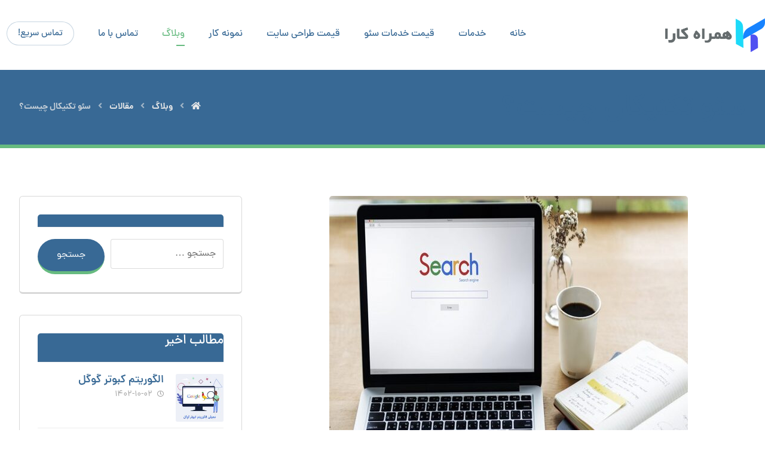

--- FILE ---
content_type: text/html; charset=UTF-8
request_url: https://hamrahkara.com/blog/what-is-technical-seo/
body_size: 34314
content:
<!DOCTYPE html>
				<html dir="rtl" lang="fa-IR" prefix="og: https://ogp.me/ns#">
				<head>

					<meta http-equiv="Content-Type" content="text/html; charset=UTF-8"/>

					<meta name="viewport" content="width=device-width, initial-scale=1.0, minimum-scale=1.0"/>
<!-- بهینه‌سازی موتور جستجو توسط Rank Math - https://rankmath.com/ -->
<title>سئو تکنیکال چیست - آموزش های به روز سئو تکنیکال - همراه کارا</title>
<meta name="description" content="سئو تکنیکال یا همان سئو فنی به معنای ارتقاء افزایش رتبه در موتور های جستجو گوگل می باشد که در بخش‌های سئو داخلی و سئو خارجی دسته‌بندی نمی‌شوند."/>
<meta name="robots" content="follow, index, max-snippet:-1, max-video-preview:-1, max-image-preview:large"/>
<link rel="canonical" href="https://hamrahkara.com/blog/what-is-technical-seo/" />
<meta property="og:locale" content="fa_IR" />
<meta property="og:type" content="article" />
<meta property="og:title" content="سئو تکنیکال چیست - آموزش های به روز سئو تکنیکال - همراه کارا" />
<meta property="og:description" content="سئو تکنیکال یا همان سئو فنی به معنای ارتقاء افزایش رتبه در موتور های جستجو گوگل می باشد که در بخش‌های سئو داخلی و سئو خارجی دسته‌بندی نمی‌شوند." />
<meta property="og:url" content="https://hamrahkara.com/blog/what-is-technical-seo/" />
<meta property="og:site_name" content="همراه کارا - طراحی و سئو سایت" />
<meta property="article:section" content="مقالات" />
<meta property="og:updated_time" content="2023-09-07T12:53:38+03:30" />
<meta property="og:image" content="https://hamrahkara.com/wp-content/uploads/2023/05/What-is-technical-SEO-1024x683-1-min.jpg" />
<meta property="og:image:secure_url" content="https://hamrahkara.com/wp-content/uploads/2023/05/What-is-technical-SEO-1024x683-1-min.jpg" />
<meta property="og:image:width" content="600" />
<meta property="og:image:height" content="600" />
<meta property="og:image:alt" content="سئو تکنیکال چیست" />
<meta property="og:image:type" content="image/jpeg" />
<meta property="article:published_time" content="2023-08-12T21:12:00+00:00" />
<meta property="article:modified_time" content="2023-09-07T09:23:38+00:00" />
<meta name="twitter:card" content="summary_large_image" />
<meta name="twitter:title" content="سئو تکنیکال چیست - آموزش های به روز سئو تکنیکال - همراه کارا" />
<meta name="twitter:description" content="سئو تکنیکال یا همان سئو فنی به معنای ارتقاء افزایش رتبه در موتور های جستجو گوگل می باشد که در بخش‌های سئو داخلی و سئو خارجی دسته‌بندی نمی‌شوند." />
<meta name="twitter:image" content="https://hamrahkara.com/wp-content/uploads/2023/05/What-is-technical-SEO-1024x683-1-min.jpg" />
<meta name="twitter:label1" content="نویسنده" />
<meta name="twitter:data1" content="asadi" />
<meta name="twitter:label2" content="زمان خواندن" />
<meta name="twitter:data2" content="5 دقیقه" />
<script type="application/ld+json" class="rank-math-schema">{"@context":"https://schema.org","@graph":[{"@type":["Corporation","Organization"],"@id":"https://hamrahkara.com/#organization","name":"\u0647\u0645\u0631\u0627\u0647 \u06a9\u0627\u0631\u0627 - \u0637\u0631\u0627\u062d\u06cc \u0648 \u0633\u0626\u0648 \u0633\u0627\u06cc\u062a","url":"https://hamrahkara.com","email":"info@hamrahkara.com","logo":{"@type":"ImageObject","@id":"https://hamrahkara.com/#logo","url":"https://hamrahkara.com/wp-content/uploads/2022/09/cropped-fav-hamrahkara-min.png","contentUrl":"https://hamrahkara.com/wp-content/uploads/2022/09/cropped-fav-hamrahkara-min.png","caption":"\u0647\u0645\u0631\u0627\u0647 \u06a9\u0627\u0631\u0627 - \u0637\u0631\u0627\u062d\u06cc \u0648 \u0633\u0626\u0648 \u0633\u0627\u06cc\u062a","inLanguage":"fa-IR","width":"512","height":"512"},"contactPoint":[{"@type":"ContactPoint","telephone":"+989375945323","contactType":"customer support"}]},{"@type":"WebSite","@id":"https://hamrahkara.com/#website","url":"https://hamrahkara.com","name":"\u0647\u0645\u0631\u0627\u0647 \u06a9\u0627\u0631\u0627 - \u0637\u0631\u0627\u062d\u06cc \u0648 \u0633\u0626\u0648 \u0633\u0627\u06cc\u062a","alternateName":"\u0647\u0645\u0631\u0627\u0647 \u06a9\u0627\u0631\u0627","publisher":{"@id":"https://hamrahkara.com/#organization"},"inLanguage":"fa-IR"},{"@type":"ImageObject","@id":"https://hamrahkara.com/wp-content/uploads/2023/05/What-is-technical-SEO-1024x683-1-min.jpg","url":"https://hamrahkara.com/wp-content/uploads/2023/05/What-is-technical-SEO-1024x683-1-min.jpg","width":"600","height":"600","caption":"\u0633\u0626\u0648 \u062a\u06a9\u0646\u06cc\u06a9\u0627\u0644 \u0686\u06cc\u0633\u062a","inLanguage":"fa-IR"},{"@type":"BreadcrumbList","@id":"https://hamrahkara.com/blog/what-is-technical-seo/#breadcrumb","itemListElement":[{"@type":"ListItem","position":"1","item":{"@id":"https://hamrahkara.com","name":"\u062e\u0627\u0646\u0647"}},{"@type":"ListItem","position":"2","item":{"@id":"https://hamrahkara.com/blog/category/articles/","name":"\u0645\u0642\u0627\u0644\u0627\u062a"}},{"@type":"ListItem","position":"3","item":{"@id":"https://hamrahkara.com/blog/what-is-technical-seo/","name":"\u0633\u0626\u0648 \u062a\u06a9\u0646\u06cc\u06a9\u0627\u0644 \u0686\u06cc\u0633\u062a\u061f"}}]},{"@type":"WebPage","@id":"https://hamrahkara.com/blog/what-is-technical-seo/#webpage","url":"https://hamrahkara.com/blog/what-is-technical-seo/","name":"\u0633\u0626\u0648 \u062a\u06a9\u0646\u06cc\u06a9\u0627\u0644 \u0686\u06cc\u0633\u062a - \u0622\u0645\u0648\u0632\u0634 \u0647\u0627\u06cc \u0628\u0647 \u0631\u0648\u0632 \u0633\u0626\u0648 \u062a\u06a9\u0646\u06cc\u06a9\u0627\u0644 - \u0647\u0645\u0631\u0627\u0647 \u06a9\u0627\u0631\u0627","datePublished":"2023-08-13T00:42:00+03:30","dateModified":"2023-09-07T12:53:38+03:30","isPartOf":{"@id":"https://hamrahkara.com/#website"},"primaryImageOfPage":{"@id":"https://hamrahkara.com/wp-content/uploads/2023/05/What-is-technical-SEO-1024x683-1-min.jpg"},"inLanguage":"fa-IR","breadcrumb":{"@id":"https://hamrahkara.com/blog/what-is-technical-seo/#breadcrumb"}},{"@type":"Person","@id":"https://hamrahkara.com/blog/what-is-technical-seo/#author","name":"asadi","image":{"@type":"ImageObject","@id":"https://secure.gravatar.com/avatar/b61a7a744f72b431421cf205f70baa78c8939cebca41d8fd5fa15aed9aa4dde9?s=96&amp;d=mm&amp;r=g","url":"https://secure.gravatar.com/avatar/b61a7a744f72b431421cf205f70baa78c8939cebca41d8fd5fa15aed9aa4dde9?s=96&amp;d=mm&amp;r=g","caption":"asadi","inLanguage":"fa-IR"},"worksFor":{"@id":"https://hamrahkara.com/#organization"}},{"@type":"BlogPosting","headline":"\u0633\u0626\u0648 \u062a\u06a9\u0646\u06cc\u06a9\u0627\u0644 \u0686\u06cc\u0633\u062a - \u0622\u0645\u0648\u0632\u0634 \u0647\u0627\u06cc \u0628\u0647 \u0631\u0648\u0632 \u0633\u0626\u0648 \u062a\u06a9\u0646\u06cc\u06a9\u0627\u0644 - \u0647\u0645\u0631\u0627\u0647 \u06a9\u0627\u0631\u0627","keywords":"\u0633\u0626\u0648 \u062a\u06a9\u0646\u06cc\u06a9\u0627\u0644,\u0633\u0626\u0648 \u062a\u06a9\u0646\u06cc\u06a9\u0627\u0644 \u0686\u06cc\u0633\u062a,\u0633\u0626\u0648 \u0633\u0627\u06cc\u062a","datePublished":"2023-08-13T00:42:00+03:30","dateModified":"2023-09-07T12:53:38+03:30","articleSection":"\u0645\u0642\u0627\u0644\u0627\u062a","author":{"@id":"https://hamrahkara.com/blog/what-is-technical-seo/#author","name":"asadi"},"publisher":{"@id":"https://hamrahkara.com/#organization"},"description":"\u0633\u0626\u0648 \u062a\u06a9\u0646\u06cc\u06a9\u0627\u0644 \u06cc\u0627 \u0647\u0645\u0627\u0646 \u0633\u0626\u0648 \u0641\u0646\u06cc \u0628\u0647 \u0645\u0639\u0646\u0627\u06cc \u0627\u0631\u062a\u0642\u0627\u0621 \u0627\u0641\u0632\u0627\u06cc\u0634 \u0631\u062a\u0628\u0647 \u062f\u0631 \u0645\u0648\u062a\u0648\u0631 \u0647\u0627\u06cc \u062c\u0633\u062a\u062c\u0648 \u06af\u0648\u06af\u0644 \u0645\u06cc \u0628\u0627\u0634\u062f \u06a9\u0647 \u062f\u0631 \u0628\u062e\u0634\u200c\u0647\u0627\u06cc \u0633\u0626\u0648 \u062f\u0627\u062e\u0644\u06cc \u0648 \u0633\u0626\u0648 \u062e\u0627\u0631\u062c\u06cc \u062f\u0633\u062a\u0647\u200c\u0628\u0646\u062f\u06cc \u0646\u0645\u06cc\u200c\u0634\u0648\u0646\u062f.","name":"\u0633\u0626\u0648 \u062a\u06a9\u0646\u06cc\u06a9\u0627\u0644 \u0686\u06cc\u0633\u062a - \u0622\u0645\u0648\u0632\u0634 \u0647\u0627\u06cc \u0628\u0647 \u0631\u0648\u0632 \u0633\u0626\u0648 \u062a\u06a9\u0646\u06cc\u06a9\u0627\u0644 - \u0647\u0645\u0631\u0627\u0647 \u06a9\u0627\u0631\u0627","@id":"https://hamrahkara.com/blog/what-is-technical-seo/#richSnippet","isPartOf":{"@id":"https://hamrahkara.com/blog/what-is-technical-seo/#webpage"},"image":{"@id":"https://hamrahkara.com/wp-content/uploads/2023/05/What-is-technical-SEO-1024x683-1-min.jpg"},"inLanguage":"fa-IR","mainEntityOfPage":{"@id":"https://hamrahkara.com/blog/what-is-technical-seo/#webpage"}}]}</script>
<!-- /افزونه سئو ورپرس Rank Math -->

<link rel='dns-prefetch' href='//fonts.googleapis.com' />
<link rel="alternate" type="application/rss+xml" title="همراه‌کارا - طراحی سایت و سئو سایت - سئو سایت پزشکی &raquo; خوراک" href="https://hamrahkara.com/feed/" />
<link rel="alternate" type="application/rss+xml" title="همراه‌کارا - طراحی سایت و سئو سایت - سئو سایت پزشکی &raquo; خوراک دیدگاه‌ها" href="https://hamrahkara.com/comments/feed/" />
<link rel="alternate" type="application/rss+xml" title="همراه‌کارا - طراحی سایت و سئو سایت - سئو سایت پزشکی &raquo; سئو تکنیکال چیست؟ خوراک دیدگاه‌ها" href="https://hamrahkara.com/blog/what-is-technical-seo/feed/" />
<link rel="alternate" title="oEmbed (JSON)" type="application/json+oembed" href="https://hamrahkara.com/wp-json/oembed/1.0/embed?url=https%3A%2F%2Fhamrahkara.com%2Fblog%2Fwhat-is-technical-seo%2F" />
<link rel="alternate" title="oEmbed (XML)" type="text/xml+oembed" href="https://hamrahkara.com/wp-json/oembed/1.0/embed?url=https%3A%2F%2Fhamrahkara.com%2Fblog%2Fwhat-is-technical-seo%2F&#038;format=xml" />
<style id='wp-img-auto-sizes-contain-inline-css'>
img:is([sizes=auto i],[sizes^="auto," i]){contain-intrinsic-size:3000px 1500px}
/*# sourceURL=wp-img-auto-sizes-contain-inline-css */
</style>
<style id='wp-emoji-styles-inline-css'>

	img.wp-smiley, img.emoji {
		display: inline !important;
		border: none !important;
		box-shadow: none !important;
		height: 1em !important;
		width: 1em !important;
		margin: 0 0.07em !important;
		vertical-align: -0.1em !important;
		background: none !important;
		padding: 0 !important;
	}
/*# sourceURL=wp-emoji-styles-inline-css */
</style>
<style id='classic-theme-styles-inline-css'>
/*! This file is auto-generated */
.wp-block-button__link{color:#fff;background-color:#32373c;border-radius:9999px;box-shadow:none;text-decoration:none;padding:calc(.667em + 2px) calc(1.333em + 2px);font-size:1.125em}.wp-block-file__button{background:#32373c;color:#fff;text-decoration:none}
/*# sourceURL=/wp-includes/css/classic-themes.min.css */
</style>
<link data-minify="1" rel='stylesheet' id='codevz-blocks-css' href='https://hamrahkara.com/wp-content/cache/min/1/wp-content/themes/xtra/assets/css/blocks.css?ver=1769588048' media='all' />
<link rel='stylesheet' id='vc_font_awesome_5_shims-css' href='https://hamrahkara.com/wp-content/plugins/codevz-plus/admin/assets/css/font-awesome/css/v4-shims.min.css?ver=5.11.2' media='all' />
<link data-minify="1" rel='stylesheet' id='vc_font_awesome_5-css' href='https://hamrahkara.com/wp-content/cache/min/1/wp-content/plugins/codevz-plus/admin/assets/css/font-awesome/css/all.min.css?ver=1769588048' media='all' />
<link data-minify="1" rel='stylesheet' id='cz-icons-pack-css' href='https://hamrahkara.com/wp-content/cache/min/1/wp-content/plugins/codevz-plus/admin/fields/codevz_fields/icons/czicons.css?ver=1769588048' media='all' />
<link data-minify="1" rel='stylesheet' id='rtl-xtra-front-css' href='https://hamrahkara.com/wp-content/cache/min/1/wp-content/plugins/codevz-plus/rtl-xtra/css/rtl-xtra-front.css?ver=1769588048' media='all' />
<link data-minify="1" rel='stylesheet' id='full-schema-css' href='https://hamrahkara.com/wp-content/cache/min/1/wp-content/plugins/full-schema-rich-snippet/public/assets/css/main.css?ver=1769588048' media='all' />
<style id='full-schema-inline-css'>
#fsrs-rating-top > .jq-star {        width: 20px!important;        height: 20px!important;        }        .fsrs-rating > .jq-star {        width: 20px!important;        height: 20px!important;        background: #ffffff;        border-radius: 20px;        padding-top: 4px;        padding-right: 3px;        padding-bottom: 5px;        }        .safine-full-schema-container {        background: #ffffff;        border: 1px solid #e2e1e1;        padding-top: 12px;        color: #353535        }
/*# sourceURL=full-schema-inline-css */
</style>
<link rel='stylesheet' id='ez-toc-css' href='https://hamrahkara.com/wp-content/plugins/easy-table-of-contents/assets/css/screen.min.css?ver=2.0.76' media='all' />
<style id='ez-toc-inline-css'>
div#ez-toc-container .ez-toc-title {font-size: 120%;}div#ez-toc-container .ez-toc-title {font-weight: 500;}div#ez-toc-container ul li , div#ez-toc-container ul li a {font-size: 95%;}div#ez-toc-container ul li , div#ez-toc-container ul li a {font-weight: 500;}div#ez-toc-container nav ul ul li {font-size: 90%;}
.ez-toc-container-direction {direction: ltr;}.ez-toc-counter ul{counter-reset: item ;}.ez-toc-counter nav ul li a::before {content: counters(item, '.', decimal) '. ';display: inline-block;counter-increment: item;flex-grow: 0;flex-shrink: 0;margin-right: .2em; float: left; }.ez-toc-widget-direction {direction: ltr;}.ez-toc-widget-container ul{counter-reset: item ;}.ez-toc-widget-container nav ul li a::before {content: counters(item, '.', decimal) '. ';display: inline-block;counter-increment: item;flex-grow: 0;flex-shrink: 0;margin-right: .2em; float: left; }
/*# sourceURL=ez-toc-inline-css */
</style>
<link data-minify="1" rel='stylesheet' id='codevz-css' href='https://hamrahkara.com/wp-content/cache/min/1/wp-content/themes/xtra/assets/css/core.css?ver=1769588048' media='all' />
<link data-minify="1" rel='stylesheet' id='codevz-laptop-css' href='https://hamrahkara.com/wp-content/cache/min/1/wp-content/themes/xtra/assets/css/core-laptop.css?ver=1769588048' media='screen and (max-width: 1024px)' />
<link data-minify="1" rel='stylesheet' id='codevz-tablet-css' href='https://hamrahkara.com/wp-content/cache/min/1/wp-content/themes/xtra/assets/css/core-tablet.css?ver=1769588048' media='screen and (max-width: 768px)' />
<link data-minify="1" rel='stylesheet' id='codevz-mobile-css' href='https://hamrahkara.com/wp-content/cache/min/1/wp-content/themes/xtra/assets/css/core-mobile.css?ver=1769588048' media='screen and (max-width: 480px)' />
<link data-minify="1" rel='stylesheet' id='codevz-rtl-css' href='https://hamrahkara.com/wp-content/cache/min/1/wp-content/themes/xtra/assets/css/core.rtl.css?ver=1769588048' media='all' />
<link data-minify="1" rel='stylesheet' id='codevz-single-css' href='https://hamrahkara.com/wp-content/cache/min/1/wp-content/themes/xtra/assets/css/single.css?ver=1769588051' media='all' />
<link data-minify="1" rel='stylesheet' id='codevz-single-rtl-css' href='https://hamrahkara.com/wp-content/cache/min/1/wp-content/themes/xtra/assets/css/single.rtl.css?ver=1769588051' media='all' />
<link data-minify="1" rel='stylesheet' id='codevz-comments-css' href='https://hamrahkara.com/wp-content/cache/min/1/wp-content/themes/xtra/assets/css/comments.css?ver=1769588051' media='all' />
<link data-minify="1" rel='stylesheet' id='codevz-comments-mobile-css' href='https://hamrahkara.com/wp-content/cache/min/1/wp-content/themes/xtra/assets/css/comments-mobile.css?ver=1769588051' media='screen and (max-width: 480px)' />
<link data-minify="1" rel='stylesheet' id='codevz-comments-rtl-css' href='https://hamrahkara.com/wp-content/cache/min/1/wp-content/themes/xtra/assets/css/comments.rtl.css?ver=1769588051' media='all' />
<link rel='stylesheet' id='google-font-dana-css' href='https://fonts.googleapis.com/css?family=Dana%3A300%2C400%2C700&#038;ver=6.9' media='all' />
<link data-minify="1" rel='stylesheet' id='codevz-plus-share-css' href='https://hamrahkara.com/wp-content/cache/min/1/wp-content/plugins/codevz-plus/assets/css/share.css?ver=1769588048' media='all' />
<link data-minify="1" rel='stylesheet' id='codevz-mobile-fixed-nav-css' href='https://hamrahkara.com/wp-content/cache/min/1/wp-content/plugins/codevz-plus/assets/css/mobile-nav.css?ver=1769588048' media='all' />
<link data-minify="1" rel='stylesheet' id='codevz-plus-css' href='https://hamrahkara.com/wp-content/cache/min/1/wp-content/plugins/codevz-plus/assets/css/codevzplus.css?ver=1769588048' media='all' />
<link data-minify="1" rel='stylesheet' id='codevz-plus-tablet-css' href='https://hamrahkara.com/wp-content/cache/min/1/wp-content/plugins/codevz-plus/assets/css/codevzplus-tablet.css?ver=1769588048' media='screen and (max-width: 768px)' />
<link data-minify="1" rel='stylesheet' id='codevz-plus-mobile-css' href='https://hamrahkara.com/wp-content/cache/min/1/wp-content/plugins/codevz-plus/assets/css/codevzplus-mobile.css?ver=1769588048' media='screen and (max-width: 480px)' />
<link data-minify="1" rel='stylesheet' id='xtra-elementor-front-css' href='https://hamrahkara.com/wp-content/cache/min/1/wp-content/plugins/codevz-plus/assets/css/elementor.css?ver=1769588048' media='all' />
<link data-minify="1" rel='stylesheet' id='elementor-icons-css' href='https://hamrahkara.com/wp-content/cache/min/1/wp-content/plugins/elementor/assets/lib/eicons/css/elementor-icons.min.css?ver=1769588604' media='all' />
<link rel='stylesheet' id='elementor-frontend-css' href='https://hamrahkara.com/wp-content/plugins/elementor/assets/css/frontend-rtl.min.css?ver=3.32.4' media='all' />
<link rel='stylesheet' id='elementor-post-1173-css' href='https://hamrahkara.com/wp-content/uploads/elementor/css/post-1173.css?ver=1769587986' media='all' />
<link rel='stylesheet' id='widget-image-css' href='https://hamrahkara.com/wp-content/plugins/elementor/assets/css/widget-image-rtl.min.css?ver=3.32.4' media='all' />
<link data-minify="1" rel='stylesheet' id='cz_title-css' href='https://hamrahkara.com/wp-content/cache/min/1/wp-content/plugins/codevz-plus/wpbakery/assets/css/title.css?ver=1769588604' media='all' />
<link data-minify="1" rel='stylesheet' id='cz_parallax-css' href='https://hamrahkara.com/wp-content/cache/min/1/wp-content/plugins/codevz-plus/assets/css/parallax.css?ver=1769588604' media='all' />
<link data-minify="1" rel='stylesheet' id='cz_title_rtl-css' href='https://hamrahkara.com/wp-content/cache/min/1/wp-content/plugins/codevz-plus/wpbakery/assets/css/title.rtl.css?ver=1769588604' media='all' />
<link data-minify="1" rel='stylesheet' id='cz_button-css' href='https://hamrahkara.com/wp-content/cache/min/1/wp-content/plugins/codevz-plus/wpbakery/assets/css/button.css?ver=1769588604' media='all' />
<link data-minify="1" rel='stylesheet' id='cz_button_rtl-css' href='https://hamrahkara.com/wp-content/cache/min/1/wp-content/plugins/codevz-plus/wpbakery/assets/css/button.rtl.css?ver=1769588604' media='all' />
<link rel='stylesheet' id='elementor-post-2657-css' href='https://hamrahkara.com/wp-content/cache/background-css/1/hamrahkara.com/wp-content/uploads/elementor/css/post-2657.css?ver=1769592420&wpr_t=1769605022' media='all' />
<link data-minify="1" rel='stylesheet' id='elementor-gf-local-roboto-css' href='https://hamrahkara.com/wp-content/cache/min/1/wp-content/uploads/elementor/google-fonts/css/roboto.css?ver=1769588604' media='all' />
<link data-minify="1" rel='stylesheet' id='elementor-gf-local-robotoslab-css' href='https://hamrahkara.com/wp-content/cache/min/1/wp-content/uploads/elementor/google-fonts/css/robotoslab.css?ver=1769588604' media='all' />
<link data-minify="1" rel='stylesheet' id='elementor-icons-xtra-custom-icons-css' href='https://hamrahkara.com/wp-content/cache/min/1/wp-content/plugins/codevz-plus/admin/fields/codevz_fields/icons/czicons.css?ver=1769588048' media='all' />
<link rel='stylesheet' id='elementor-icons-shared-0-css' href='https://hamrahkara.com/wp-content/plugins/elementor/assets/lib/font-awesome/css/fontawesome.min.css?ver=5.15.3' media='all' />
<link data-minify="1" rel='stylesheet' id='elementor-icons-fa-solid-css' href='https://hamrahkara.com/wp-content/cache/min/1/wp-content/plugins/elementor/assets/lib/font-awesome/css/solid.min.css?ver=1769588604' media='all' />
<script src="https://hamrahkara.com/wp-includes/js/jquery/jquery.min.js?ver=3.7.1" id="jquery-core-js"></script>
<script src="https://hamrahkara.com/wp-includes/js/jquery/jquery-migrate.min.js?ver=3.4.1" id="jquery-migrate-js"></script>
<script data-minify="1" src="https://hamrahkara.com/wp-content/cache/min/1/wp-content/plugins/full-schema-rich-snippet/public/assets/js/jquery.star-rating-svg.js?ver=1760713368" id="fsrs_star_lib_script-js" data-rocket-defer defer></script>
<script src="https://hamrahkara.com/wp-content/plugins/full-schema-rich-snippet/admin/js/sweetalert2.all.min.js?ver=6.9" id="full-schema-js" data-rocket-defer defer></script>
<script id="seo-automated-link-building-js-extra">
var seoAutomatedLinkBuilding = {"ajaxUrl":"https://hamrahkara.com/wp-admin/admin-ajax.php"};
//# sourceURL=seo-automated-link-building-js-extra
</script>
<script data-minify="1" src="https://hamrahkara.com/wp-content/cache/min/1/wp-content/plugins/seo-automated-link-building/js/seo-automated-link-building.js?ver=1760713368" id="seo-automated-link-building-js" data-rocket-defer defer></script>
<link rel="https://api.w.org/" href="https://hamrahkara.com/wp-json/" /><link rel="alternate" title="JSON" type="application/json" href="https://hamrahkara.com/wp-json/wp/v2/posts/2657" /><link rel="EditURI" type="application/rsd+xml" title="RSD" href="https://hamrahkara.com/xmlrpc.php?rsd" />
<meta name="generator" content="WordPress 6.9" />
<link rel='shortlink' href='https://hamrahkara.com/?p=2657' />
<meta name="format-detection" content="telephone=no">
            <script type="application/ld+json" class="safine-full-schema-rich-snippet">
				[{"@context":"https:\/\/schema.org\/","@type":"MediaObject","uploadDate":"2023-08-12","name":"\u0633\u0626\u0648 \u062a\u06a9\u0646\u06cc\u06a9\u0627\u0644 \u0686\u06cc\u0633\u062a\u061f","aggregateRating":{"@type":"AggregateRating","ratingValue":"5","bestRating":"5","ratingCount":"1","worstRating":"1"}}]

            </script>
			<!-- Global site tag (gtag.js) - Google Analytics -->
<script async src="https://www.googletagmanager.com/gtag/js?id=UA-242053462-1"></script>
<script>
  window.dataLayer = window.dataLayer || [];
  function gtag(){dataLayer.push(arguments);}
  gtag('js', new Date());

  gtag('config', 'UA-242053462-1');
</script>
<meta name="keywords" content="سئو سایت,شرکت سئو سایت,خدمات سئو سایت,بهترین شرکت سئو سایت,قیمت سئو سایت,طراحی سایت,قیمت طراحی سایت,سئو سایت پزشکی,طراحی سایت پزشکی,seo,seo site,hamrahkara,همراه کار" />

<!-- This site is optimized with the Schema plugin v1.7.9.6 - https://schema.press -->
<script type="application/ld+json">[{"@context":"http:\/\/schema.org\/","@type":"WPHeader","url":"https:\/\/hamrahkara.com\/blog\/what-is-technical-seo\/","headline":"سئو تکنیکال چیست؟","description":"عموما در مباحث سئو و بهینه سازی وب سایت از تکنیک هایی مانند دقت کردن به تحقیق کلمات..."},{"@context":"http:\/\/schema.org\/","@type":"WPFooter","url":"https:\/\/hamrahkara.com\/blog\/what-is-technical-seo\/","headline":"سئو تکنیکال چیست؟","description":"عموما در مباحث سئو و بهینه سازی وب سایت از تکنیک هایی مانند دقت کردن به تحقیق کلمات...","copyrightYear":"۱۴۰۲"}]</script>



<!-- This site is optimized with the Schema plugin v1.7.9.6 - https://schema.press -->
<script type="application/ld+json">{"@context":"https:\/\/schema.org\/","@type":"BlogPosting","mainEntityOfPage":{"@type":"WebPage","@id":"https:\/\/hamrahkara.com\/blog\/what-is-technical-seo\/"},"url":"https:\/\/hamrahkara.com\/blog\/what-is-technical-seo\/","headline":"سئو تکنیکال چیست؟","datePublished":"2023-08-13T00:42:00+00:00","dateModified":"2023-09-07T12:53:38+03:30","publisher":{"@type":"Organization","@id":"https:\/\/hamrahkara.com\/#organization","name":"همراه کارا - سئو سایت","logo":{"@type":"ImageObject","url":"https:\/\/hamrahkara.com\/wp-content\/uploads\/2022\/09\/لوگو-همراه-کارا-سایت-1-طوسی-min-e1691920981191.png","width":600,"height":60}},"image":{"@type":"ImageObject","url":"https:\/\/hamrahkara.com\/wp-content\/uploads\/2023\/05\/What-is-technical-SEO-1024x683-1-min.jpg","width":696,"height":600},"articleSection":"مقالات","description":"عموما در مباحث سئو و بهینه سازی وب سایت از تکنیک هایی مانند دقت کردن به تحقیق کلمات کلیدی سئو، بک لینک و توضیحات متا مد نظر قرار می گیرد. تمامی این روش ها جهت بالا رفتن رتبه سایت اهمیت دارد. ولی تنها با تکیه بر آنها نمی توان","author":{"@type":"Person","name":"asadi","url":"https:\/\/hamrahkara.com\/blog\/author\/asadi\/","image":{"@type":"ImageObject","url":"https:\/\/secure.gravatar.com\/avatar\/b61a7a744f72b431421cf205f70baa78c8939cebca41d8fd5fa15aed9aa4dde9?s=96&d=mm&r=g","height":96,"width":96}},"commentCount":"1","comment":[{"@type":"Comment","dateCreated":"2023-05-27 16:47:21","description":"سلام\r\nبابت متن آموزشی که گذاشتید ازتون ممنونم ولی تو این مقالتون کلی صحبت کردید\r\nخواهشا میشه هر تیتر رو به صورت مفهوم تر توضیح بدید؟","author":{"@type":"Person","name":"نیلوفر","url":""}}]}</script>

<meta name="generator" content="Elementor 3.32.4; features: additional_custom_breakpoints; settings: css_print_method-external, google_font-enabled, font_display-fallback">
			<style>
				.e-con.e-parent:nth-of-type(n+4):not(.e-lazyloaded):not(.e-no-lazyload),
				.e-con.e-parent:nth-of-type(n+4):not(.e-lazyloaded):not(.e-no-lazyload) * {
					background-image: none !important;
				}
				@media screen and (max-height: 1024px) {
					.e-con.e-parent:nth-of-type(n+3):not(.e-lazyloaded):not(.e-no-lazyload),
					.e-con.e-parent:nth-of-type(n+3):not(.e-lazyloaded):not(.e-no-lazyload) * {
						background-image: none !important;
					}
				}
				@media screen and (max-height: 640px) {
					.e-con.e-parent:nth-of-type(n+2):not(.e-lazyloaded):not(.e-no-lazyload),
					.e-con.e-parent:nth-of-type(n+2):not(.e-lazyloaded):not(.e-no-lazyload) * {
						background-image: none !important;
					}
				}
			</style>
			

<!-- This site is optimized with the Schema plugin v1.7.9.6 - https://schema.press -->
<script type="application/ld+json">{
    "@context": "http://schema.org",
    "@type": "BreadcrumbList",
    "itemListElement": [
        {
            "@type": "ListItem",
            "position": 1,
            "item": {
                "@id": "https://hamrahkara.com",
                "name": "Home"
            }
        },
        {
            "@type": "ListItem",
            "position": 2,
            "item": {
                "@id": "https://hamrahkara.com/blog/",
                "name": "\u0648\u0628\u0644\u0627\u06af"
            }
        },
        {
            "@type": "ListItem",
            "position": 3,
            "item": {
                "@id": "https://hamrahkara.com/blog/what-is-technical-seo/",
                "name": "\u0633\u0626\u0648 \u062a\u06a9\u0646\u06cc\u06a9\u0627\u0644 \u0686\u06cc\u0633\u062a\u061f",
                "image": "https://hamrahkara.com/wp-content/uploads/2023/05/What-is-technical-SEO-1024x683-1-min.jpg"
            }
        }
    ]
}</script>

<meta name="generator" content="Powered by Slider Revolution 6.5.31 - responsive, Mobile-Friendly Slider Plugin for WordPress with comfortable drag and drop interface." />
<link rel="icon" href="https://hamrahkara.com/wp-content/uploads/2022/09/cropped-fav-hamrahkara-min-32x32.png" sizes="32x32" />
<link rel="icon" href="https://hamrahkara.com/wp-content/uploads/2022/09/cropped-fav-hamrahkara-min-192x192.png" sizes="192x192" />
<link rel="apple-touch-icon" href="https://hamrahkara.com/wp-content/uploads/2022/09/cropped-fav-hamrahkara-min-180x180.png" />
<meta name="msapplication-TileImage" content="https://hamrahkara.com/wp-content/uploads/2022/09/cropped-fav-hamrahkara-min-270x270.png" />
<link rel="pingback" href="https://hamrahkara.com/xmlrpc.php">
<style id="codevz-inline-css" data-noptimize>.admin-bar .cz_fixed_top_border{top:32px}.admin-bar i.offcanvas-close {top: 32px}.admin-bar .offcanvas_area, .admin-bar .hidden_top_bar{margin-top: 32px}.admin-bar .header_5,.admin-bar .onSticky{top: 32px}@media screen and (max-width:768px) {.admin-bar .header_5,.admin-bar .onSticky,.admin-bar .cz_fixed_top_border,.admin-bar i.offcanvas-close {top: 46px}.admin-bar .onSticky {top: 0}.admin-bar .offcanvas_area,.admin-bar .offcanvas_area,.admin-bar .hidden_top_bar{margin-top:46px;height:calc(100% - 46px);}}

/* Theme color */a:hover, .sf-menu > .cz.current_menu > a, .sf-menu > .cz .cz.current_menu > a,.sf-menu > .current-menu-parent > a,.comment-text .star-rating span,.codevz-404 span {color: #386995} 
form button, .button, #edd-purchase-button, .edd-submit, .edd-submit.button.blue, .edd-submit.button.blue:hover, .edd-submit.button.blue:focus, [type=submit].edd-submit, .sf-menu > .cz > a:before,.sf-menu > .cz > a:before,
.post-password-form input[type="submit"], .wpcf7-submit, .submit_user, 
#commentform #submit, .commentlist li.bypostauthor > .comment-body:after,.commentlist li.comment-author-admin > .comment-body:after, 
 .pagination .current, .pagination > b, .pagination a:hover, .page-numbers .current, .page-numbers a:hover, .pagination .next:hover, 
.pagination .prev:hover, input[type=submit], .sticky:before, .commentlist li.comment-author-admin .fn,
input[type=submit],input[type=button],.cz_header_button,.cz_default_portfolio a,
.cz_readmore, .more-link, a.cz_btn, div.cz_btn  {background-color: #386995}
.cs_load_more_doing, div.wpcf7 .wpcf7-form .ajax-loader {border-right-color: #386995}
input:focus,textarea:focus,select:focus {border-color: #386995 !important}
::selection {background-color: #386995;color: #fff}
::-moz-selection {background-color: #386995;color: #fff}

/* Custom */body.home.blog .page_cover { display: none; } body.home.blog .page_content { margin-top: 40px }

/* Dynamic  */.widget{color:rgba(0,0,0,0.6);background-color:rgba(255,255,255,0.01);margin-bottom:35px;border-style:solid;border-width:1px 1px 3px;border-color:#d8d8d8;border-radius:6px}.widget > h4, .sidebar_inner .widget_block > div > div > h2{font-size:22px;color:#ffffff;font-weight:500;background-color:#386995;padding-top:20px;padding-right:30px;padding-left:30px;margin:-31px -31px 30px;border-style:solid;border-bottom-width:5px;border-color:#67bb80;border-radius:5px 5px 0 0}.logo > a, .logo > h1, .logo h2{text-transform:uppercase}.header_2{border-style:solid}#menu_header_2 > .cz > a{font-size:16px;color:#386995;font-weight:500;padding:6px 15px;margin-right:0px;margin-left:10px}#menu_header_2 > .cz > a:hover,#menu_header_2 > .cz:hover > a,#menu_header_2 > .cz.current_menu > a,#menu_header_2 > .current-menu-parent > a{color:#67bb80}#menu_header_2 > .cz > a:before{background-color:#67bb80;width:20%;height:2px;border-width:0px;bottom:0px;left:15px}.rtl #menu_header_2 > .cz > a:before{left:auto;right:15px}#menu_header_2 .cz .sub-menu:not(.cz_megamenu_inner_ul),#menu_header_2 .cz_megamenu_inner_ul .cz_megamenu_inner_ul{background-color:#386995;padding-top:20px;padding-bottom:20px;margin-top:0px;margin-right:34px;margin-left:45px;border-radius:0px 2px 2px 2px;box-shadow:0px 9px 20px rgba(0,0,0,0.13)}#menu_header_2 .cz .cz a{font-size:13px;color:rgba(255,255,255,0.7)}#menu_header_2 .cz .cz a:hover,#menu_header_2 .cz .cz:hover > a,#menu_header_2 .cz .cz.current_menu > a,#menu_header_2 .cz .current_menu > .current_menu{color:#ffffff}.onSticky{background-color:#ffffff !important;box-shadow:0px 5px 27px rgba(0,0,0,0.08) !important}.header_4{background-color:#ffffff;border-style:solid;border-width:0 0 1px;border-color:#f4f4f4}#menu_header_4 > .cz > a{color:#ffffff;font-weight:400}#menu_header_4 > .cz > a:hover,#menu_header_4 > .cz:hover > a,#menu_header_4 > .cz.current_menu > a,#menu_header_4 > .current-menu-parent > a{color:#67bb80;background-color:rgba(0,0,0,0.3)}#menu_header_4 .cz .cz a{color:#606060}#menu_header_4 .cz .cz a:hover,#menu_header_4 .cz .cz:hover > a,#menu_header_4 .cz .cz.current_menu > a,#menu_header_4 .cz .current_menu > .current_menu{color:#386995}.page_title,.header_onthe_cover .page_title{background-color:#386995;padding-top:30px;padding-bottom:23px;border-style:solid;border-width:0 0 6px;border-color:#67bb80}.page_title .section_title{font-size:30px;color:#ffffff;letter-spacing:0px;padding-top:10px;padding-bottom:10px}.page_title a,.page_title i{color:#e8e8e8}.breadcrumbs{margin-top:20px}.cz_middle_footer{background-repeat:no-repeat;background-position:center center;background-image:var(--wpr-bg-359ad20c-f643-4452-80e7-6f7fe77481a5);padding-top:60px;padding-bottom:50px}.footer_widget{padding:10px;border-style:solid}.cz_middle_footer a{font-size:16px;color:rgba(255,255,255,0.7);line-height: 2}.cz_middle_footer a:hover{color:#ffffff}i.backtotop{color:#ffffff;background-color:#386995;border-style:none;border-width:0px;border-radius:50px}i.fixed_contact{color:#386995;margin-right:3px;border-style:none;border-radius:50px 0 0 50px ;box-shadow:0px 0px 10px rgba(0,0,0,0.15)}.footer_widget > h4, footer .widget_block > div > div > h2{font-size:22px;color:#67bb80;font-weight:500;padding-bottom:0px;border-style:solid;border-bottom-width:0px}.woocommerce ul.products li.product a img{border-style:solid;border-color:rgba(0,0,0,0.27);border-radius:5px 5px 0 0}.woocommerce ul.products li.product .woocommerce-loop-category__title, .woocommerce ul.products li.product .woocommerce-loop-product__title, .woocommerce ul.products li.product h3,.woocommerce.woo-template-2 ul.products li.product .woocommerce-loop-category__title, .woocommerce.woo-template-2 ul.products li.product .woocommerce-loop-product__title, .woocommerce.woo-template-2 ul.products li.product h3{font-size:18px;color:#ffffff;background-color:#386995;padding-top:22px;padding-bottom:20px;margin-top:-20px;border-style:solid;border-top-width:10px;border-color:#67bb80;border-radius:5px}.woocommerce ul.products li.product .star-rating{display:none}.woocommerce ul.products li.product .button.add_to_cart_button, .woocommerce ul.products li.product .button[class*="product_type_"]{font-size:13px;font-weight:400;background-color:#386995;border-radius:4px;position:absolute;right:calc(50% - 80px );bottom:100px;opacity:0.0}.woocommerce span.onsale, .woocommerce ul.products li.product .onsale,.woocommerce.single span.onsale, .woocommerce.single ul.products li.product .onsale{font-size:10px;color:#ffffff;font-weight:400;background-color:#079700;top:10px;left:10px}.woocommerce ul.products li.product .price{font-size:18px;color:#386995;font-weight:600;background-color:#e9ebea;top:5px;right:5px}.woocommerce div.product .summary p.price, .woocommerce div.product .summary span.price{font-size:20px;color:#386995;font-weight:700}.tagcloud a:hover, .widget .tagcloud a:hover, .cz_post_cat a:hover{color:#ffffff;background-color:#386995}.pagination a, .pagination > b, .pagination span, .page-numbers a, .page-numbers span, .woocommerce nav.woocommerce-pagination ul li a, .woocommerce nav.woocommerce-pagination ul li span{font-size:14px;color:#386995;font-weight:700;padding:5px;margin-right:5px;border-style:solid;border-width:2px;border-color:rgba(56,105,149,0.25);border-radius:40px}#menu_header_2 .sub-menu .sub-menu:not(.cz_megamenu_inner_ul){margin-top:-20px;margin-right:11px;margin-left:11px}.cz-cpt-post .cz_readmore, .cz-cpt-post .more-link{color:rgba(255,255,255,0.8);padding:7px 10px 7px 20px;border-style:solid;border-bottom-width:3px;border-color:#67bb80;border-radius:30px}.cz-cpt-post .cz_readmore:hover, .cz-cpt-post .more-link:hover{color:#ffffff;background-color:#67bb80;border-style:solid;border-color:rgba(0,0,0,0.2)}.cz-cpt-post .cz_default_loop .cz_post_author_avatar img{padding:2px;border-style:solid;border-width:1px;border-color:#cccccc;border-radius:5px;box-shadow:none;display:none;width:42px}.cz-cpt-post .cz_default_loop .cz_post_author_name{display:none}.cz-cpt-post .cz_default_loop .cz_post_date{font-size:14px;color:#386995;font-style:italic;margin-left:-14px}.cz-cpt-post .cz_default_loop .cz_post_title h3{font-size:26px;font-weight:500}#menu_header_2 .cz .cz a .cz_indicator{color:#ffffff}.cz_default_loop.sticky > div{background-color:rgba(167,167,167,0.1);margin-bottom:40px;border-style:solid;border-width:2px 2px 4px;border-color:#386995;border-radius:6px}.cz-cpt-post .cz_default_loop > div{padding:30px;margin-bottom:40px;border-style:solid;border-width:1px 1px 3px;border-color:#d8d8d8;border-radius:5px}.cz-cpt-post .cz_default_loop .cz_post_meta{border-width:0px 0px 0px 6px;border-color:#386995}#comments > h3,.content.cz_related_posts > h4,.cz_author_box h4,.related.products > h2,.upsells.products > h2,.up-sells.products > h2{font-size:22px;color:#ffffff;background-color:#386995;padding:15px 15px 15px 20px;margin-bottom:30px;border-style:solid;border-bottom-width:5px;border-color:#67bb80;border-radius:5px}.next_prev .previous i,.next_prev .next i{color:rgba(255,255,255,0.6);line-height:50px;background-color:#386995;border-radius:55px}.next_prev .previous:hover i,.next_prev .next:hover i{color:#ffffff;background-color:#67bb80}.next_prev h4{font-size:18px;margin-right:8px;margin-bottom:15px;margin-left:8px} .content .xtra-post-title{font-size:32px}.single .content .xtra-post-title{font-size:32px}form button,.comment-form button,a.cz_btn,div.cz_btn,a.cz_btn_half_to_fill:before,a.cz_btn_half_to_fill_v:before,a.cz_btn_half_to_fill:after,a.cz_btn_half_to_fill_v:after,a.cz_btn_unroll_v:before, a.cz_btn_unroll_h:before,a.cz_btn_fill_up:before,a.cz_btn_fill_down:before,a.cz_btn_fill_left:before,a.cz_btn_fill_right:before,.wpcf7-submit,input[type=submit],input[type=button],.button,.cz_header_button,.woocommerce a.button,.woocommerce input.button,.woocommerce #respond input#submit.alt,.woocommerce a.button.alt,.woocommerce button.button.alt,.woocommerce input.button.alt,.woocommerce #respond input#submit, .woocommerce a.button, .woocommerce button.button, .woocommerce input.button, #edd-purchase-button, .edd-submit, [type=submit].edd-submit, .edd-submit.button.blue,.woocommerce #payment #place_order, .woocommerce-page #payment #place_order,.woocommerce button.button:disabled, .woocommerce button.button:disabled[disabled], .woocommerce a.button.wc-forward,.wp-block-search .wp-block-search__button{padding:15px 32px;border-style:solid;border-bottom-width:5px;border-color:#67bb80;border-radius:99px}input,textarea,select,.qty,.woocommerce-input-wrapper .select2-selection--single,#add_payment_method table.cart td.actions .coupon .input-text, .woocommerce-cart table.cart td.actions .coupon .input-text, .woocommerce-checkout table.cart td.actions .coupon .input-text{border-radius:4px}.pagination .current, .pagination > b, .pagination a:hover, .page-numbers .current, .page-numbers a:hover, .pagination .next:hover, .pagination .prev:hover, .woocommerce nav.woocommerce-pagination ul li a:focus, .woocommerce nav.woocommerce-pagination ul li a:hover, .woocommerce nav.woocommerce-pagination ul li span.current{color:#ffffff;border-style:solid;border-width:2px;border-color:#386995}[class*="cz_tooltip_"] [data-title]:after{font-family:'dana'}body, body.rtl, .rtl form{font-family:'dana';line-height:1.8}h1,h2,h3,h4,h5,h6{color:#386995;font-weight:600;line-height:1.25}#menu_header_2 .cz_parent_megamenu > [class^="cz_megamenu_"] > .cz, .cz_parent_megamenu > [class*=" cz_megamenu_"] > .cz{padding-right:10px;padding-left:10px;margin-top:10px;margin-bottom:10px;border-style:solid;border-color:rgba(255,255,255,0.1)}#menu_header_2 .cz .cz h6{color:#ffffff}.cz-cpt-post .cz_post_image, .cz-cpt-post .cz_post_svg{background-color:#386995;border-radius:4px}.cz-cpt-portfolio .cz_default_loop .cz_post_image, .cz-cpt-portfolio .cz_post_svg{background-color:#000000;border-radius:4px}.cz-cpt-post .cz_default_loop .cz_post_excerpt{font-size:16px;color:rgba(0,0,0,0.5);line-height:24px}html,body{color:#555555}form button:hover,.comment-form button:hover,a.cz_btn:hover,div.cz_btn:hover,a.cz_btn_half_to_fill:hover:before, a.cz_btn_half_to_fill_v:hover:before,a.cz_btn_half_to_fill:hover:after, a.cz_btn_half_to_fill_v:hover:after,a.cz_btn_unroll_v:after, a.cz_btn_unroll_h:after,a.cz_btn_fill_up:after,a.cz_btn_fill_down:after,a.cz_btn_fill_left:after,a.cz_btn_fill_right:after,.wpcf7-submit:hover,input[type=submit]:hover,input[type=button]:hover,.button:hover,.cz_header_button:hover,.woocommerce a.button:hover,.woocommerce input.button:hover,.woocommerce #respond input#submit.alt:hover,.woocommerce a.button.alt:hover,.woocommerce button.button.alt:hover,.woocommerce input.button.alt:hover,.woocommerce #respond input#submit:hover, .woocommerce a.button:hover, .woocommerce button.button:hover, .woocommerce input.button:hover, #edd-purchase-button:hover, .edd-submit:hover, [type=submit].edd-submit:hover, .edd-submit.button.blue:hover, .edd-submit.button.blue:focus,.woocommerce #payment #place_order:hover, .woocommerce-page #payment #place_order:hover,.woocommerce div.product form.cart .button:hover,.woocommerce button.button:disabled:hover, .woocommerce button.button:disabled[disabled]:hover, .woocommerce a.button.wc-forward:hover,.wp-block-search .wp-block-search__button:hover{background-color:#67bb80;border-style:solid;border-color:rgba(0,0,0,0.2)}.widget a{color:#386995}.page_content img, a.cz_post_image img, footer img, .cz_image_in, .wp-block-gallery figcaption, .cz_grid .cz_grid_link{border-radius:3px}body h2{font-size:42px}.elms_row .cz_social a:hover, .fixed_side .cz_social a:hover, #xtra-social-popup [class*="xtra-social-type-"] a:hover{color:#67bb80}#menu_header_4{background-color:#386995}.footer_2 .elms_left{display:block}.page_footer{background-repeat:no-repeat;background-position:center center;background-size:cover;background-image:var(--wpr-bg-9e5e8b06-513f-4986-a75e-91c66b214c3a)}.cz-cpt-post article .cz_post_icon{color:#386995;background-color:#ffffff}.single_con .cz_single_fi img{border-radius:5px}.tagcloud a, .widget .tagcloud a, .cz_post_cat a{color:#386995;margin-right:5px;border-radius:35px}.next_prev h4 small{color:rgba(0,0,0,0.5);padding-bottom:5px}.cz_related_posts .cz_related_post .cz_post_image{border-radius:5px}.cz_related_posts .cz_related_post h3{font-size:16px;color:#ffffff;font-weight:500;background-color:#386995;padding:20px;margin-top:-6px;border-style:solid;border-top-width:5px;border-color:#67bb80;border-radius:0 0 5px 5px}.cz_related_posts .cz_related_post_date a{color:rgba(0,0,0,0.5)}.cz-cpt-portfolio article .cz_post_icon{font-size:32px;color:#ffffff;background-color:rgba(0,0,0,0);position:absolute;top:auto;right:auto;bottom:-40px;left:50px}.cz-cpt-portfolio .cz_default_loop .cz_post_title h3{color:#ffffff;font-weight:500}.cz-cpt-portfolio .cz_default_loop .cz_post_meta{display:none}.woocommerce ul.products li.product .woocommerce-loop-product__link{margin-bottom:10px}.woocommerce .woocommerce-result-count{font-size:14px;color:#ffffff;background-color:#386995;padding:9px 17px 8px;border-radius:5px}.woocommerce div.product div.images img{border-radius:5px}.woocommerce.single span.onsale{font-size:16px;right:10px}.quantity-up{background-color:#ffffff;padding:1px 4px;margin-top:-2px;margin-right:-40px;margin-left:10px;border-radius:4px}.quantity-up:hover{color:#ffffff;background-color:#67bb80}.quantity-down{background-color:#ffffff;padding:1px 4px;margin-top:-2px;margin-right:10px;margin-left:-40px;border-radius:4px}.quantity-down:hover{color:#ffffff;background-color:#67bb80}.woocommerce .quantity .qty{color:#ffffff;background-color:#386995;width:110px;border-style:solid;border-width:0px 0px 5px;border-color:#67bb80}.woocommerce div.product form.cart .button{font-weight:400;border-style:solid;border-bottom-width:5px;border-color:#67bb80;border-radius:4px}.woocommerce div.product form.cart .button:hover{background-color:#67bb80}.woocommerce .cart .xtra-product-icons{font-size:20px;border-style:solid;border-bottom-width:5px;border-color:#67bb80}div.xtra-share{background-color:#386995;border-style:solid;border-bottom-width:6px;border-color:#67bb80;border-radius:6px}div.xtra-share a{color:#ffffff;margin-right:5px;margin-left:5px;opacity:1}div.xtra-share a:hover{color:#386995;background-color:#ffffff;border-radius:4px}.xtra-fixed-mobile-nav{background-color:#386995}.xtra-fixed-mobile-nav a{padding-top:15px;padding-bottom:15px}.xtra-fixed-mobile-nav a:hover,.xtra-fixed-mobile-nav .xtra-active{color:#ffffff;background-color:#67bb80}

/* Responsive */@media screen and (max-width:1240px){#layout{width:100%!important}#layout.layout_1,#layout.layout_2{width:95%!important}.row{width:90% !important;padding:0}blockquote{padding:20px}footer .elms_center,footer .have_center .elms_left, footer .have_center .elms_center, footer .have_center .elms_right{float:none;display:block;text-align:center;margin:0 auto;flex:unset}}@media screen and (max-width:768px){}@media screen and (max-width:480px){}</style><script>function setREVStartSize(e){
			//window.requestAnimationFrame(function() {
				window.RSIW = window.RSIW===undefined ? window.innerWidth : window.RSIW;
				window.RSIH = window.RSIH===undefined ? window.innerHeight : window.RSIH;
				try {
					var pw = document.getElementById(e.c).parentNode.offsetWidth,
						newh;
					pw = pw===0 || isNaN(pw) || (e.l=="fullwidth" || e.layout=="fullwidth") ? window.RSIW : pw;
					e.tabw = e.tabw===undefined ? 0 : parseInt(e.tabw);
					e.thumbw = e.thumbw===undefined ? 0 : parseInt(e.thumbw);
					e.tabh = e.tabh===undefined ? 0 : parseInt(e.tabh);
					e.thumbh = e.thumbh===undefined ? 0 : parseInt(e.thumbh);
					e.tabhide = e.tabhide===undefined ? 0 : parseInt(e.tabhide);
					e.thumbhide = e.thumbhide===undefined ? 0 : parseInt(e.thumbhide);
					e.mh = e.mh===undefined || e.mh=="" || e.mh==="auto" ? 0 : parseInt(e.mh,0);
					if(e.layout==="fullscreen" || e.l==="fullscreen")
						newh = Math.max(e.mh,window.RSIH);
					else{
						e.gw = Array.isArray(e.gw) ? e.gw : [e.gw];
						for (var i in e.rl) if (e.gw[i]===undefined || e.gw[i]===0) e.gw[i] = e.gw[i-1];
						e.gh = e.el===undefined || e.el==="" || (Array.isArray(e.el) && e.el.length==0)? e.gh : e.el;
						e.gh = Array.isArray(e.gh) ? e.gh : [e.gh];
						for (var i in e.rl) if (e.gh[i]===undefined || e.gh[i]===0) e.gh[i] = e.gh[i-1];
											
						var nl = new Array(e.rl.length),
							ix = 0,
							sl;
						e.tabw = e.tabhide>=pw ? 0 : e.tabw;
						e.thumbw = e.thumbhide>=pw ? 0 : e.thumbw;
						e.tabh = e.tabhide>=pw ? 0 : e.tabh;
						e.thumbh = e.thumbhide>=pw ? 0 : e.thumbh;
						for (var i in e.rl) nl[i] = e.rl[i]<window.RSIW ? 0 : e.rl[i];
						sl = nl[0];
						for (var i in nl) if (sl>nl[i] && nl[i]>0) { sl = nl[i]; ix=i;}
						var m = pw>(e.gw[ix]+e.tabw+e.thumbw) ? 1 : (pw-(e.tabw+e.thumbw)) / (e.gw[ix]);
						newh =  (e.gh[ix] * m) + (e.tabh + e.thumbh);
					}
					var el = document.getElementById(e.c);
					if (el!==null && el) el.style.height = newh+"px";
					el = document.getElementById(e.c+"_wrapper");
					if (el!==null && el) {
						el.style.height = newh+"px";
						el.style.display = "block";
					}
				} catch(e){
					console.log("Failure at Presize of Slider:" + e)
				}
			//});
		  };</script>
<noscript><style id="rocket-lazyload-nojs-css">.rll-youtube-player, [data-lazy-src]{display:none !important;}</style></noscript>
				<style id='global-styles-inline-css'>
:root{--wp--preset--aspect-ratio--square: 1;--wp--preset--aspect-ratio--4-3: 4/3;--wp--preset--aspect-ratio--3-4: 3/4;--wp--preset--aspect-ratio--3-2: 3/2;--wp--preset--aspect-ratio--2-3: 2/3;--wp--preset--aspect-ratio--16-9: 16/9;--wp--preset--aspect-ratio--9-16: 9/16;--wp--preset--color--black: #000000;--wp--preset--color--cyan-bluish-gray: #abb8c3;--wp--preset--color--white: #ffffff;--wp--preset--color--pale-pink: #f78da7;--wp--preset--color--vivid-red: #cf2e2e;--wp--preset--color--luminous-vivid-orange: #ff6900;--wp--preset--color--luminous-vivid-amber: #fcb900;--wp--preset--color--light-green-cyan: #7bdcb5;--wp--preset--color--vivid-green-cyan: #00d084;--wp--preset--color--pale-cyan-blue: #8ed1fc;--wp--preset--color--vivid-cyan-blue: #0693e3;--wp--preset--color--vivid-purple: #9b51e0;--wp--preset--gradient--vivid-cyan-blue-to-vivid-purple: linear-gradient(135deg,rgb(6,147,227) 0%,rgb(155,81,224) 100%);--wp--preset--gradient--light-green-cyan-to-vivid-green-cyan: linear-gradient(135deg,rgb(122,220,180) 0%,rgb(0,208,130) 100%);--wp--preset--gradient--luminous-vivid-amber-to-luminous-vivid-orange: linear-gradient(135deg,rgb(252,185,0) 0%,rgb(255,105,0) 100%);--wp--preset--gradient--luminous-vivid-orange-to-vivid-red: linear-gradient(135deg,rgb(255,105,0) 0%,rgb(207,46,46) 100%);--wp--preset--gradient--very-light-gray-to-cyan-bluish-gray: linear-gradient(135deg,rgb(238,238,238) 0%,rgb(169,184,195) 100%);--wp--preset--gradient--cool-to-warm-spectrum: linear-gradient(135deg,rgb(74,234,220) 0%,rgb(151,120,209) 20%,rgb(207,42,186) 40%,rgb(238,44,130) 60%,rgb(251,105,98) 80%,rgb(254,248,76) 100%);--wp--preset--gradient--blush-light-purple: linear-gradient(135deg,rgb(255,206,236) 0%,rgb(152,150,240) 100%);--wp--preset--gradient--blush-bordeaux: linear-gradient(135deg,rgb(254,205,165) 0%,rgb(254,45,45) 50%,rgb(107,0,62) 100%);--wp--preset--gradient--luminous-dusk: linear-gradient(135deg,rgb(255,203,112) 0%,rgb(199,81,192) 50%,rgb(65,88,208) 100%);--wp--preset--gradient--pale-ocean: linear-gradient(135deg,rgb(255,245,203) 0%,rgb(182,227,212) 50%,rgb(51,167,181) 100%);--wp--preset--gradient--electric-grass: linear-gradient(135deg,rgb(202,248,128) 0%,rgb(113,206,126) 100%);--wp--preset--gradient--midnight: linear-gradient(135deg,rgb(2,3,129) 0%,rgb(40,116,252) 100%);--wp--preset--font-size--small: 13px;--wp--preset--font-size--medium: 20px;--wp--preset--font-size--large: 36px;--wp--preset--font-size--x-large: 42px;--wp--preset--spacing--20: 0.44rem;--wp--preset--spacing--30: 0.67rem;--wp--preset--spacing--40: 1rem;--wp--preset--spacing--50: 1.5rem;--wp--preset--spacing--60: 2.25rem;--wp--preset--spacing--70: 3.38rem;--wp--preset--spacing--80: 5.06rem;--wp--preset--shadow--natural: 6px 6px 9px rgba(0, 0, 0, 0.2);--wp--preset--shadow--deep: 12px 12px 50px rgba(0, 0, 0, 0.4);--wp--preset--shadow--sharp: 6px 6px 0px rgba(0, 0, 0, 0.2);--wp--preset--shadow--outlined: 6px 6px 0px -3px rgb(255, 255, 255), 6px 6px rgb(0, 0, 0);--wp--preset--shadow--crisp: 6px 6px 0px rgb(0, 0, 0);}:where(.is-layout-flex){gap: 0.5em;}:where(.is-layout-grid){gap: 0.5em;}body .is-layout-flex{display: flex;}.is-layout-flex{flex-wrap: wrap;align-items: center;}.is-layout-flex > :is(*, div){margin: 0;}body .is-layout-grid{display: grid;}.is-layout-grid > :is(*, div){margin: 0;}:where(.wp-block-columns.is-layout-flex){gap: 2em;}:where(.wp-block-columns.is-layout-grid){gap: 2em;}:where(.wp-block-post-template.is-layout-flex){gap: 1.25em;}:where(.wp-block-post-template.is-layout-grid){gap: 1.25em;}.has-black-color{color: var(--wp--preset--color--black) !important;}.has-cyan-bluish-gray-color{color: var(--wp--preset--color--cyan-bluish-gray) !important;}.has-white-color{color: var(--wp--preset--color--white) !important;}.has-pale-pink-color{color: var(--wp--preset--color--pale-pink) !important;}.has-vivid-red-color{color: var(--wp--preset--color--vivid-red) !important;}.has-luminous-vivid-orange-color{color: var(--wp--preset--color--luminous-vivid-orange) !important;}.has-luminous-vivid-amber-color{color: var(--wp--preset--color--luminous-vivid-amber) !important;}.has-light-green-cyan-color{color: var(--wp--preset--color--light-green-cyan) !important;}.has-vivid-green-cyan-color{color: var(--wp--preset--color--vivid-green-cyan) !important;}.has-pale-cyan-blue-color{color: var(--wp--preset--color--pale-cyan-blue) !important;}.has-vivid-cyan-blue-color{color: var(--wp--preset--color--vivid-cyan-blue) !important;}.has-vivid-purple-color{color: var(--wp--preset--color--vivid-purple) !important;}.has-black-background-color{background-color: var(--wp--preset--color--black) !important;}.has-cyan-bluish-gray-background-color{background-color: var(--wp--preset--color--cyan-bluish-gray) !important;}.has-white-background-color{background-color: var(--wp--preset--color--white) !important;}.has-pale-pink-background-color{background-color: var(--wp--preset--color--pale-pink) !important;}.has-vivid-red-background-color{background-color: var(--wp--preset--color--vivid-red) !important;}.has-luminous-vivid-orange-background-color{background-color: var(--wp--preset--color--luminous-vivid-orange) !important;}.has-luminous-vivid-amber-background-color{background-color: var(--wp--preset--color--luminous-vivid-amber) !important;}.has-light-green-cyan-background-color{background-color: var(--wp--preset--color--light-green-cyan) !important;}.has-vivid-green-cyan-background-color{background-color: var(--wp--preset--color--vivid-green-cyan) !important;}.has-pale-cyan-blue-background-color{background-color: var(--wp--preset--color--pale-cyan-blue) !important;}.has-vivid-cyan-blue-background-color{background-color: var(--wp--preset--color--vivid-cyan-blue) !important;}.has-vivid-purple-background-color{background-color: var(--wp--preset--color--vivid-purple) !important;}.has-black-border-color{border-color: var(--wp--preset--color--black) !important;}.has-cyan-bluish-gray-border-color{border-color: var(--wp--preset--color--cyan-bluish-gray) !important;}.has-white-border-color{border-color: var(--wp--preset--color--white) !important;}.has-pale-pink-border-color{border-color: var(--wp--preset--color--pale-pink) !important;}.has-vivid-red-border-color{border-color: var(--wp--preset--color--vivid-red) !important;}.has-luminous-vivid-orange-border-color{border-color: var(--wp--preset--color--luminous-vivid-orange) !important;}.has-luminous-vivid-amber-border-color{border-color: var(--wp--preset--color--luminous-vivid-amber) !important;}.has-light-green-cyan-border-color{border-color: var(--wp--preset--color--light-green-cyan) !important;}.has-vivid-green-cyan-border-color{border-color: var(--wp--preset--color--vivid-green-cyan) !important;}.has-pale-cyan-blue-border-color{border-color: var(--wp--preset--color--pale-cyan-blue) !important;}.has-vivid-cyan-blue-border-color{border-color: var(--wp--preset--color--vivid-cyan-blue) !important;}.has-vivid-purple-border-color{border-color: var(--wp--preset--color--vivid-purple) !important;}.has-vivid-cyan-blue-to-vivid-purple-gradient-background{background: var(--wp--preset--gradient--vivid-cyan-blue-to-vivid-purple) !important;}.has-light-green-cyan-to-vivid-green-cyan-gradient-background{background: var(--wp--preset--gradient--light-green-cyan-to-vivid-green-cyan) !important;}.has-luminous-vivid-amber-to-luminous-vivid-orange-gradient-background{background: var(--wp--preset--gradient--luminous-vivid-amber-to-luminous-vivid-orange) !important;}.has-luminous-vivid-orange-to-vivid-red-gradient-background{background: var(--wp--preset--gradient--luminous-vivid-orange-to-vivid-red) !important;}.has-very-light-gray-to-cyan-bluish-gray-gradient-background{background: var(--wp--preset--gradient--very-light-gray-to-cyan-bluish-gray) !important;}.has-cool-to-warm-spectrum-gradient-background{background: var(--wp--preset--gradient--cool-to-warm-spectrum) !important;}.has-blush-light-purple-gradient-background{background: var(--wp--preset--gradient--blush-light-purple) !important;}.has-blush-bordeaux-gradient-background{background: var(--wp--preset--gradient--blush-bordeaux) !important;}.has-luminous-dusk-gradient-background{background: var(--wp--preset--gradient--luminous-dusk) !important;}.has-pale-ocean-gradient-background{background: var(--wp--preset--gradient--pale-ocean) !important;}.has-electric-grass-gradient-background{background: var(--wp--preset--gradient--electric-grass) !important;}.has-midnight-gradient-background{background: var(--wp--preset--gradient--midnight) !important;}.has-small-font-size{font-size: var(--wp--preset--font-size--small) !important;}.has-medium-font-size{font-size: var(--wp--preset--font-size--medium) !important;}.has-large-font-size{font-size: var(--wp--preset--font-size--large) !important;}.has-x-large-font-size{font-size: var(--wp--preset--font-size--x-large) !important;}
/*# sourceURL=global-styles-inline-css */
</style>
<link rel='stylesheet' id='lwptoc-main-css' href='https://hamrahkara.com/wp-content/plugins/luckywp-table-of-contents/front/assets/main.min.css?ver=2.1.14' media='all' />
<link data-minify="1" rel='stylesheet' id='rs-plugin-settings-css' href='https://hamrahkara.com/wp-content/cache/background-css/1/hamrahkara.com/wp-content/cache/min/1/wp-content/plugins/revslider/public/assets/css/rs6.css?ver=1769588048&wpr_t=1769605022' media='all' />
<style id='rs-plugin-settings-inline-css'>
#rs-demo-id {}
/*# sourceURL=rs-plugin-settings-inline-css */
</style>
<style id="wpr-lazyload-bg-container"></style><style id="wpr-lazyload-bg-exclusion"></style>
<noscript>
<style id="wpr-lazyload-bg-nostyle">.elementor-2657 .elementor-element.elementor-element-5570e3ae  > .elementor-element-populated{--wpr-bg-bdd6c37a-9dfb-4add-a052-625362b7b214: url('https://hamrahkara.com/wp-content/uploads/2018/07/parallax.jpg');}rs-dotted.twoxtwo{--wpr-bg-63749bd1-76de-4625-b03f-749803839979: url('https://hamrahkara.com/wp-content/plugins/revslider/public/assets/assets/gridtile.png');}rs-dotted.twoxtwowhite{--wpr-bg-03d71a1f-8dd3-4167-9570-96e70b54bb19: url('https://hamrahkara.com/wp-content/plugins/revslider/public/assets/assets/gridtile_white.png');}rs-dotted.threexthree{--wpr-bg-9dc9f346-0a4c-4901-8d33-c3fd04afc057: url('https://hamrahkara.com/wp-content/plugins/revslider/public/assets/assets/gridtile_3x3.png');}rs-dotted.threexthreewhite{--wpr-bg-6f582603-f515-4130-935d-12b81807e235: url('https://hamrahkara.com/wp-content/plugins/revslider/public/assets/assets/gridtile_3x3_white.png');}.rs-layer.slidelink a div{--wpr-bg-38f47fea-4e92-404d-b194-1d2512f9fb4c: url('https://hamrahkara.com/wp-content/plugins/revslider/public/assets/assets/coloredbg.png');}.rs-layer.slidelink a span{--wpr-bg-34d40b5a-1eaa-4858-9642-97eba6168315: url('https://hamrahkara.com/wp-content/plugins/revslider/public/assets/assets/coloredbg.png');}rs-loader.spinner0{--wpr-bg-17a69b84-8d49-4250-ab1f-971ebce35712: url('https://hamrahkara.com/wp-content/plugins/revslider/public/assets/assets/loader.gif');}rs-loader.spinner5{--wpr-bg-c1832f4f-12ae-4b81-bfbe-2c93d2497f1e: url('https://hamrahkara.com/wp-content/plugins/revslider/public/assets/assets/loader.gif');}.cz_middle_footer{--wpr-bg-359ad20c-f643-4452-80e7-6f7fe77481a5: url('https://hamrahkara.com/wp-content/uploads/2018/08/bg-slide2-3.jpg');}.page_footer{--wpr-bg-9e5e8b06-513f-4986-a75e-91c66b214c3a: url('https://hamrahkara.com/wp-content/uploads/2018/07/bg-slide2.jpg');}</style>
</noscript>
<script type="application/javascript">const rocket_pairs = [{"selector":".elementor-2657 .elementor-element.elementor-element-5570e3ae  > .elementor-element-populated","style":".elementor-2657 .elementor-element.elementor-element-5570e3ae  > .elementor-element-populated{--wpr-bg-bdd6c37a-9dfb-4add-a052-625362b7b214: url('https:\/\/hamrahkara.com\/wp-content\/uploads\/2018\/07\/parallax.jpg');}","hash":"bdd6c37a-9dfb-4add-a052-625362b7b214","url":"https:\/\/hamrahkara.com\/wp-content\/uploads\/2018\/07\/parallax.jpg"},{"selector":"rs-dotted.twoxtwo","style":"rs-dotted.twoxtwo{--wpr-bg-63749bd1-76de-4625-b03f-749803839979: url('https:\/\/hamrahkara.com\/wp-content\/plugins\/revslider\/public\/assets\/assets\/gridtile.png');}","hash":"63749bd1-76de-4625-b03f-749803839979","url":"https:\/\/hamrahkara.com\/wp-content\/plugins\/revslider\/public\/assets\/assets\/gridtile.png"},{"selector":"rs-dotted.twoxtwowhite","style":"rs-dotted.twoxtwowhite{--wpr-bg-03d71a1f-8dd3-4167-9570-96e70b54bb19: url('https:\/\/hamrahkara.com\/wp-content\/plugins\/revslider\/public\/assets\/assets\/gridtile_white.png');}","hash":"03d71a1f-8dd3-4167-9570-96e70b54bb19","url":"https:\/\/hamrahkara.com\/wp-content\/plugins\/revslider\/public\/assets\/assets\/gridtile_white.png"},{"selector":"rs-dotted.threexthree","style":"rs-dotted.threexthree{--wpr-bg-9dc9f346-0a4c-4901-8d33-c3fd04afc057: url('https:\/\/hamrahkara.com\/wp-content\/plugins\/revslider\/public\/assets\/assets\/gridtile_3x3.png');}","hash":"9dc9f346-0a4c-4901-8d33-c3fd04afc057","url":"https:\/\/hamrahkara.com\/wp-content\/plugins\/revslider\/public\/assets\/assets\/gridtile_3x3.png"},{"selector":"rs-dotted.threexthreewhite","style":"rs-dotted.threexthreewhite{--wpr-bg-6f582603-f515-4130-935d-12b81807e235: url('https:\/\/hamrahkara.com\/wp-content\/plugins\/revslider\/public\/assets\/assets\/gridtile_3x3_white.png');}","hash":"6f582603-f515-4130-935d-12b81807e235","url":"https:\/\/hamrahkara.com\/wp-content\/plugins\/revslider\/public\/assets\/assets\/gridtile_3x3_white.png"},{"selector":".rs-layer.slidelink a div","style":".rs-layer.slidelink a div{--wpr-bg-38f47fea-4e92-404d-b194-1d2512f9fb4c: url('https:\/\/hamrahkara.com\/wp-content\/plugins\/revslider\/public\/assets\/assets\/coloredbg.png');}","hash":"38f47fea-4e92-404d-b194-1d2512f9fb4c","url":"https:\/\/hamrahkara.com\/wp-content\/plugins\/revslider\/public\/assets\/assets\/coloredbg.png"},{"selector":".rs-layer.slidelink a span","style":".rs-layer.slidelink a span{--wpr-bg-34d40b5a-1eaa-4858-9642-97eba6168315: url('https:\/\/hamrahkara.com\/wp-content\/plugins\/revslider\/public\/assets\/assets\/coloredbg.png');}","hash":"34d40b5a-1eaa-4858-9642-97eba6168315","url":"https:\/\/hamrahkara.com\/wp-content\/plugins\/revslider\/public\/assets\/assets\/coloredbg.png"},{"selector":"rs-loader.spinner0","style":"rs-loader.spinner0{--wpr-bg-17a69b84-8d49-4250-ab1f-971ebce35712: url('https:\/\/hamrahkara.com\/wp-content\/plugins\/revslider\/public\/assets\/assets\/loader.gif');}","hash":"17a69b84-8d49-4250-ab1f-971ebce35712","url":"https:\/\/hamrahkara.com\/wp-content\/plugins\/revslider\/public\/assets\/assets\/loader.gif"},{"selector":"rs-loader.spinner5","style":"rs-loader.spinner5{--wpr-bg-c1832f4f-12ae-4b81-bfbe-2c93d2497f1e: url('https:\/\/hamrahkara.com\/wp-content\/plugins\/revslider\/public\/assets\/assets\/loader.gif');}","hash":"c1832f4f-12ae-4b81-bfbe-2c93d2497f1e","url":"https:\/\/hamrahkara.com\/wp-content\/plugins\/revslider\/public\/assets\/assets\/loader.gif"},{"selector":".cz_middle_footer","style":".cz_middle_footer{--wpr-bg-359ad20c-f643-4452-80e7-6f7fe77481a5: url('https:\/\/hamrahkara.com\/wp-content\/uploads\/2018\/08\/bg-slide2-3.jpg');}","hash":"359ad20c-f643-4452-80e7-6f7fe77481a5","url":"https:\/\/hamrahkara.com\/wp-content\/uploads\/2018\/08\/bg-slide2-3.jpg"},{"selector":".page_footer","style":".page_footer{--wpr-bg-9e5e8b06-513f-4986-a75e-91c66b214c3a: url('https:\/\/hamrahkara.com\/wp-content\/uploads\/2018\/07\/bg-slide2.jpg');}","hash":"9e5e8b06-513f-4986-a75e-91c66b214c3a","url":"https:\/\/hamrahkara.com\/wp-content\/uploads\/2018\/07\/bg-slide2.jpg"}]; const rocket_excluded_pairs = [];</script><meta name="generator" content="WP Rocket 3.19.4" data-wpr-features="wpr_lazyload_css_bg_img wpr_defer_js wpr_minify_js wpr_lazyload_images wpr_lazyload_iframes wpr_minify_css" /></head>

				<body id="intro" class="rtl wp-singular post-template-default single single-post postid-2657 single-format-standard wp-embed-responsive wp-theme-xtra cz-cpt-post  theme-5.1 codevz-plus-4.4.16 clr cz-page-2657 elementor-default elementor-kit-1173 elementor-page elementor-page-2657"  data-ajax="https://hamrahkara.com/wp-admin/admin-ajax.php">

				<div data-rocket-location-hash="9f2fe8c2dcf845eff273e85d4b2f9b05" id="layout" class="clr layout_"><div data-rocket-location-hash="a69c70a8396c85f1e0ccbf9b16375535" class="inner_layout"><div data-rocket-location-hash="4bab3df73d11fa21e8f15678f72abf1b" class="cz_overlay" aria-hidden="true"></div><header data-rocket-location-hash="efd74211f8620508be0daee591af2a02" id="site_header" class="page_header clr cz_sticky_h2"><div class="header_2 header_is_sticky smart_sticky cz_menu_fx_fade_in"><div class="row elms_row"><div class="clr"><div class="elms_left header_2_left"><div class="cz_elm logo_header_2_left_0 inner_logo_header_2_left_0" style="margin-top:30px;margin-bottom:30px;"><div class="logo_is_img logo"><a href="https://hamrahkara.com/" title="همراه کارا ارائه دهنده خدمات دیجیتال مارکتینگ ، طراحی سایت و سئو سایت به صورت تخصصی"><img src="data:image/svg+xml,%3Csvg%20xmlns='http://www.w3.org/2000/svg'%20viewBox='0%200%20170%2057'%3E%3C/svg%3E" alt="همراه‌کارا - طراحی سایت و سئو سایت - سئو سایت پزشکی" width="170" height="57" style="width: 170px" data-lazy-src="https://hamrahkara.com/wp-content/uploads/2022/09/لوگو-همراه-کارا-سایت-1-طوسی-min.png"><noscript><img loading="lazy" src="https://hamrahkara.com/wp-content/uploads/2022/09/لوگو-همراه-کارا-سایت-1-طوسی-min.png" alt="همراه‌کارا - طراحی سایت و سئو سایت - سئو سایت پزشکی" width="170" height="57" style="width: 170px"></noscript></a></div></div></div><div class="elms_right header_2_right"><div class="cz_elm button_header_2_right_1 inner_button_header_2_right_0" style="margin-top:36px;margin-bottom:20px;margin-left:11px;"><a class="cz_header_button cz_btn_84198" href="tel://989129535893" style="font-size:15px;color:#386995;font-weight:500;letter-spacing:0px;background-color:#ffffff;padding:6px 18px 5px;border-style:solid;border-width:1px;border-color:rgba(56,105,149,0.28);border-radius:50px;" data-cz-style=".cz_btn_84198:hover{color:#ffffff !important;background-color:#386995 !important;border-style:solid !important;border-color:#386995 !important;}"><span>تماس سریع!</span></a></div><div class="cz_elm menu_header_2_right_2 inner_menu_header_2_right_1" style="margin-top:37px;margin-right:0px;margin-bottom:34px;margin-left:15px;"><i class="fa fa-bars hide icon_mobile_cz_menu_default cz_mi_52064" style="" aria-label="Menu"><span></span></i><ul id="menu_header_2" class="sf-menu clr cz_menu_default" data-indicator="" data-indicator2="fa fa-angle-right"><li id="menu-header_2-1135" class="menu-item menu-item-type-custom menu-item-object-custom menu-item-home cz" data-sub-menu=""><a href="https://hamrahkara.com/" data-title="خانه"><span>خانه</span></a></li>
<li id="menu-header_2-1148" class="menu-item menu-item-type-post_type menu-item-object-page menu-item-has-children cz" data-sub-menu=""><a href="https://hamrahkara.com/services/" data-title="خدمات"><span>خدمات</span></a>
<ul class="sub-menu">
<li id="menu-header_2-1483" class="menu-item menu-item-type-post_type menu-item-object-page cz" data-sub-menu=""><a href="https://hamrahkara.com/site-seo/" data-title="سئو سایت"><span>سئو سایت</span></a></li>
<li id="menu-header_2-1489" class="menu-item menu-item-type-post_type menu-item-object-page cz" data-sub-menu=""><a href="https://hamrahkara.com/web-design/" data-title="طراحی سایت"><span>طراحی سایت</span></a></li>
<li id="menu-header_2-1509" class="menu-item menu-item-type-post_type menu-item-object-page cz" data-sub-menu=""><a href="https://hamrahkara.com/social-media-management/" data-title="تولید محتوا و مدیریت اینستاگرام"><span>تولید محتوا و مدیریت اینستاگرام</span></a></li>
<li id="menu-header_2-1515" class="menu-item menu-item-type-post_type menu-item-object-page cz" data-sub-menu=""><a href="https://hamrahkara.com/google-ads/" data-title="تبلیغات گوگل"><span>تبلیغات گوگل</span></a></li>
</ul>
</li>
<li id="menu-header_2-2586" class="menu-item menu-item-type-post_type menu-item-object-page cz" data-sub-menu=""><a href="https://hamrahkara.com/seo-price/" data-title="قیمت خدمات سئو"><span>قیمت خدمات سئو</span></a></li>
<li id="menu-header_2-2602" class="menu-item menu-item-type-post_type menu-item-object-page cz" data-sub-menu=""><a href="https://hamrahkara.com/website-design-price/" data-title="قیمت طراحی سایت"><span>قیمت طراحی سایت</span></a></li>
<li id="menu-header_2-1518" class="menu-item menu-item-type-post_type_archive menu-item-object-portfolio menu-item-has-children cz" data-sub-menu=""><a href="https://hamrahkara.com/projects/" data-title="نمونه کار"><span>نمونه کار</span></a>
<ul class="sub-menu">
<li id="menu-header_2-1536" class="menu-item menu-item-type-custom menu-item-object-custom cz" data-sub-menu=""><a href="https://hamrahkara.com/projects/cat/site-seo/" data-title="نمونه سئو سایت"><span>نمونه سئو سایت</span></a></li>
<li id="menu-header_2-1535" class="menu-item menu-item-type-custom menu-item-object-custom cz" data-sub-menu=""><a href="https://hamrahkara.com/projects/cat/web-design/" data-title="نمونه طراحی سایت"><span>نمونه طراحی سایت</span></a></li>
</ul>
</li>
<li id="menu-header_2-1145" class="menu-item menu-item-type-post_type menu-item-object-page current_page_parent cz current_menu current-menu-item current_menu" data-sub-menu=""><a href="https://hamrahkara.com/blog/" data-title="وبلاگ"><span>وبلاگ</span></a></li>
<li id="menu-header_2-1146" class="menu-item menu-item-type-post_type menu-item-object-page cz" data-sub-menu=""><a href="https://hamrahkara.com/contact-us/" data-title="تماس با ما"><span>تماس با ما</span></a></li>
</ul><i class="fa czico-198-cancel cz_close_popup xtra-close-icon hide" aria-label="Close"></i></div></div></div></div></div><div class="header_4 smart_sticky header_is_sticky"><div class="row elms_row"><div class="clr"><div class="elms_left header_4_left"><div class="cz_elm logo_header_4_left_3 inner_logo_header_4_left_0" style="margin-top:20px;margin-bottom:20px;"><div class="logo_is_img logo"><a href="https://hamrahkara.com/" title="همراه کارا ارائه دهنده خدمات دیجیتال مارکتینگ ، طراحی سایت و سئو سایت به صورت تخصصی"><img src="data:image/svg+xml,%3Csvg%20xmlns='http://www.w3.org/2000/svg'%20viewBox='0%200%20120%2040'%3E%3C/svg%3E" alt="همراه‌کارا - طراحی سایت و سئو سایت - سئو سایت پزشکی" width="120" height="40" style="width: 120px" data-lazy-src="https://hamrahkara.com/wp-content/uploads/2022/09/لوگو-همراه-کارا-سایت-1-طوسی-min.png"><noscript><img loading="lazy" src="https://hamrahkara.com/wp-content/uploads/2022/09/لوگو-همراه-کارا-سایت-1-طوسی-min.png" alt="همراه‌کارا - طراحی سایت و سئو سایت - سئو سایت پزشکی" width="120" height="40" style="width: 120px"></noscript></a></div></div></div><div class="elms_right header_4_right"><div class="cz_elm menu_header_4_right_4 inner_menu_header_4_right_0" style="margin-top:15px;"><i class="fa czico-056-menu-8 icon_offcanvas_menu inview_right cz_mi_52100" style="font-size:16px;color:#ffffff;background-color:#386995;padding:3px;border-radius:51px;" aria-label="Menu"><span></span></i><i class="fa czico-056-menu-8 hide icon_mobile_offcanvas_menu inview_right cz_mi_52100" style="font-size:16px;color:#ffffff;background-color:#386995;padding:3px;border-radius:51px;" aria-label="Menu"><span></span></i><ul id="menu_header_4" class="sf-menu clr offcanvas_menu inview_right" data-indicator="" data-indicator2=""><li id="menu-header_4-1135" class="menu-item menu-item-type-custom menu-item-object-custom menu-item-home cz" data-sub-menu=""><a href="https://hamrahkara.com/" data-title="خانه"><span>خانه</span></a></li>
<li id="menu-header_4-1148" class="menu-item menu-item-type-post_type menu-item-object-page menu-item-has-children cz" data-sub-menu=""><a href="https://hamrahkara.com/services/" data-title="خدمات"><span>خدمات</span></a>
<ul class="sub-menu">
<li id="menu-header_4-1483" class="menu-item menu-item-type-post_type menu-item-object-page cz" data-sub-menu=""><a href="https://hamrahkara.com/site-seo/" data-title="سئو سایت"><span>سئو سایت</span></a></li>
<li id="menu-header_4-1489" class="menu-item menu-item-type-post_type menu-item-object-page cz" data-sub-menu=""><a href="https://hamrahkara.com/web-design/" data-title="طراحی سایت"><span>طراحی سایت</span></a></li>
<li id="menu-header_4-1509" class="menu-item menu-item-type-post_type menu-item-object-page cz" data-sub-menu=""><a href="https://hamrahkara.com/social-media-management/" data-title="تولید محتوا و مدیریت اینستاگرام"><span>تولید محتوا و مدیریت اینستاگرام</span></a></li>
<li id="menu-header_4-1515" class="menu-item menu-item-type-post_type menu-item-object-page cz" data-sub-menu=""><a href="https://hamrahkara.com/google-ads/" data-title="تبلیغات گوگل"><span>تبلیغات گوگل</span></a></li>
</ul>
</li>
<li id="menu-header_4-2586" class="menu-item menu-item-type-post_type menu-item-object-page cz" data-sub-menu=""><a href="https://hamrahkara.com/seo-price/" data-title="قیمت خدمات سئو"><span>قیمت خدمات سئو</span></a></li>
<li id="menu-header_4-2602" class="menu-item menu-item-type-post_type menu-item-object-page cz" data-sub-menu=""><a href="https://hamrahkara.com/website-design-price/" data-title="قیمت طراحی سایت"><span>قیمت طراحی سایت</span></a></li>
<li id="menu-header_4-1518" class="menu-item menu-item-type-post_type_archive menu-item-object-portfolio menu-item-has-children cz" data-sub-menu=""><a href="https://hamrahkara.com/projects/" data-title="نمونه کار"><span>نمونه کار</span></a>
<ul class="sub-menu">
<li id="menu-header_4-1536" class="menu-item menu-item-type-custom menu-item-object-custom cz" data-sub-menu=""><a href="https://hamrahkara.com/projects/cat/site-seo/" data-title="نمونه سئو سایت"><span>نمونه سئو سایت</span></a></li>
<li id="menu-header_4-1535" class="menu-item menu-item-type-custom menu-item-object-custom cz" data-sub-menu=""><a href="https://hamrahkara.com/projects/cat/web-design/" data-title="نمونه طراحی سایت"><span>نمونه طراحی سایت</span></a></li>
</ul>
</li>
<li id="menu-header_4-1145" class="menu-item menu-item-type-post_type menu-item-object-page current_page_parent cz current_menu current-menu-item current_menu" data-sub-menu=""><a href="https://hamrahkara.com/blog/" data-title="وبلاگ"><span>وبلاگ</span></a></li>
<li id="menu-header_4-1146" class="menu-item menu-item-type-post_type menu-item-object-page cz" data-sub-menu=""><a href="https://hamrahkara.com/contact-us/" data-title="تماس با ما"><span>تماس با ما</span></a></li>
</ul><i class="fa czico-198-cancel cz_close_popup xtra-close-icon hide" aria-label="Close"></i><div class="xtra-mobile-menu-additional hide"><div class="cz_social"><a class="cz-facebook" href="#" title="فیس بوک" aria-label="فیس بوک"><i class="fa fa-facebook"></i><span>فیس بوک</span></a><a class="cz-twitter" href="#" title="توئیتر" aria-label="توئیتر"><i class="fab fa-twitter"></i><span>توئیتر</span></a><a class="cz-linkedin-in" href="#" title="لینکدین" aria-label="لینکدین"><i class="fab fa-linkedin-in"></i><span>لینکدین</span></a><a class="cz-instagram" href="" title="اینستاگرام" aria-label="اینستاگرام" target="_blank" rel="noopener noreferrer nofollow"><i class="fab fa-instagram"></i><span>اینستاگرام</span></a></div><div class="xtra-mobile-menu-text">کپی رایت © 2026</div></div></div></div></div></div></div></header><div data-rocket-location-hash="a7daf47df5e1b50eb25ede789b88cad9" class="page_cover xtra-cover-type-title"><div class="page_title" data-title-parallax=""><div class="right_br_full_container clr"><div class="row clr"><div class="lefter"><h1 class="codevz-section-title ">سئو تکنیکال چیست؟</h1></div><div class="righter"><div class="breadcrumbs clr" itemscope itemtype="https://schema.org/BreadcrumbList"><b itemprop="itemListElement" itemscope itemtype="https://schema.org/ListItem"><a href="https://hamrahkara.com/" itemprop="item"><span itemprop="name" class="hidden" aria-hidden="true">صفحه اصلی</span><i class="fa fa-home cz_breadcrumbs_home" aria-hidden="true"></i></a><meta itemprop="position" content="1" /></b> <i class="fa fa-angle-left" aria-hidden="true"></i> <b itemprop="itemListElement" itemscope itemtype="https://schema.org/ListItem"><a href="https://hamrahkara.com/blog/" itemprop="item"><span itemprop="name">وبلاگ</span></a><meta itemprop="position" content="2" /></b> <i class="fa fa-angle-left" aria-hidden="true"></i> <b itemprop="itemListElement" itemscope itemtype="https://schema.org/ListItem"><a href="https://hamrahkara.com/blog/category/articles/" itemprop="item"><span itemprop="name">مقالات</span></a><meta itemprop="position" content="3" /></b> <i class="fa fa-angle-left" aria-hidden="true"></i> <b itemprop="itemListElement" itemscope itemtype="https://schema.org/ListItem" class="inactive_l"><a class="cz_br_current" href="https://hamrahkara.com/blog/what-is-technical-seo/" onclick="return false;" itemprop="item"><span itemprop="name">سئو تکنیکال چیست؟</span></a><meta itemprop="position" content="4" /></b></div></div></div></div></div></div><div data-rocket-location-hash="5e8ba1bb7c04b0419bb0623ab8f31b7f" id="page_content" class="page_content" role="main"><div class="row clr"><div class="col s8"><div class="content post-2657 post type-post status-publish format-standard has-post-thumbnail hentry category-articles single_con clr"><div class="cz_single_fi "><img width="600" height="600" src="data:image/svg+xml,%3Csvg%20xmlns%3D&#39;http%3A%2F%2Fwww.w3.org%2F2000%2Fsvg&#39;%20width=&#39;600&#39;%20height=&#39;600&#39;%20viewBox%3D&#39;0%200%20600%20600&#39;%2F%3E" data-czlz data-src="https://hamrahkara.com/wp-content/uploads/2023/05/What-is-technical-SEO-1024x683-1-min.jpg" class="attachment-full size-full wp-post-image" alt="سئو تکنیکال چیست" decoding="async" data-srcset="https://hamrahkara.com/wp-content/uploads/2023/05/What-is-technical-SEO-1024x683-1-min.jpg 600w, https://hamrahkara.com/wp-content/uploads/2023/05/What-is-technical-SEO-1024x683-1-min-300x300.jpg 300w, https://hamrahkara.com/wp-content/uploads/2023/05/What-is-technical-SEO-1024x683-1-min-150x150.jpg 150w" data-sizes="(max-width: 600px) 100vw, 600px" /></div><br /><div class="cz_post_content clr"><div class="fsrs-rating fsrs-rating-top" id="fsrs-rating-top" data-rating="5" style="direction: ltr"></div>		<div data-elementor-type="wp-post" data-elementor-id="2657" class="elementor elementor-2657">
						<section class="elementor-section elementor-top-section elementor-element elementor-element-5cd23fc elementor-section-boxed elementor-section-height-default elementor-section-height-default" data-id="5cd23fc" data-element_type="section">
						<div class="elementor-container elementor-column-gap-default">
					<div class="elementor-column elementor-col-100 elementor-top-column elementor-element elementor-element-f43a96b" data-id="f43a96b" data-element_type="column">
			<div class="elementor-widget-wrap elementor-element-populated">
						<div class="elementor-element elementor-element-61b3cb0 elementor-widget elementor-widget-text-editor" data-id="61b3cb0" data-element_type="widget" data-widget_type="text-editor.default">
				<div class="elementor-widget-container">
									<p style="text-align: justify">عموما در مباحث سئو و بهینه سازی وب سایت از تکنیک هایی مانند دقت کردن به تحقیق کلمات کلیدی سئو، بک لینک و توضیحات متا مد نظر قرار می گیرد. تمامی این روش ها جهت بالا رفتن رتبه سایت اهمیت دارد. ولی تنها با تکیه بر آنها نمی توان کار را پیش برد بلکه باید به روش های سئو تکنیکال نیز توجه کرد. در اینجا در مورد آموزش سئو تکنیکال در <a href="https://hamrahkara.com/" target="_blank" rel="noopener">همراه کارا</a> با شما صحبت خواهیم کرد.</p><div class="lwptoc lwptoc-autoWidth lwptoc-baseItems lwptoc-light lwptoc-notInherit" data-smooth-scroll="1" data-smooth-scroll-offset="24"><div class="lwptoc_i">    <div class="lwptoc_header">
        <b class="lwptoc_title">محتوا</b>                    <span class="lwptoc_toggle">
                <a href="#" class="lwptoc_toggle_label" data-label="نمایش">پنهان</a>            </span>
            </div>
<div class="lwptoc_items lwptoc_items-visible">
    <div class="lwptoc_itemWrap"><div class="lwptoc_item">    <a href="#syw_tknykal_ya_syw_fny_Technical_seo_chyst">
                    <span class="lwptoc_item_number">1</span>
                <span class="lwptoc_item_label">سئو تکنیکال یا سئو فنی (Technical seo) چیست؟</span>
    </a>
    </div><div class="lwptoc_item">    <a href="#ahmyt_syw_tknykal_ya_fny">
                    <span class="lwptoc_item_number">2</span>
                <span class="lwptoc_item_label">اهمیت سئو تکنیکال یا فنی</span>
    </a>
    </div><div class="lwptoc_item">    <a href="#chk_lyst_syw_tknykal">
                    <span class="lwptoc_item_number">3</span>
                <span class="lwptoc_item_label">چک لیست سئو تکنیکال</span>
    </a>
    <div class="lwptoc_itemWrap"><div class="lwptoc_item">    <a href="#srt_bala">
                    <span class="lwptoc_item_number">3.1</span>
                <span class="lwptoc_item_label">سرعت بالا</span>
    </a>
    </div><div class="lwptoc_item">    <a href="#krawlyng_ya_qablyt_khzsh">
                    <span class="lwptoc_item_number">3.2</span>
                <span class="lwptoc_item_label">کراولینگ یا قابلیت خزش</span>
    </a>
    </div><div class="lwptoc_item">    <a href="#mshawrh_raygan">
                    <span class="lwptoc_item_number">3.3</span>
                <span class="lwptoc_item_label">مشاوره رایگان</span>
    </a>
    </div><div class="lwptoc_item">    <a href="#ndashtn_lynk_hay_mkhrb">
                    <span class="lwptoc_item_number">3.4</span>
                <span class="lwptoc_item_label">نداشتن لینک های مخرب</span>
    </a>
    </div><div class="lwptoc_item">    <a href="#dm_wjwd_mhtway_kpy_ya_Duplicate">
                    <span class="lwptoc_item_number">3.5</span>
                <span class="lwptoc_item_label">عدم وجود محتوای کپی یا Duplicate</span>
    </a>
    </div><div class="lwptoc_item">    <a href="#amn_bwdn">
                    <span class="lwptoc_item_number">3.6</span>
                <span class="lwptoc_item_label">امن بودن</span>
    </a>
    </div><div class="lwptoc_item">    <a href="#dashtn_dadh_hay_sakhtar_yafth_Structured">
                    <span class="lwptoc_item_number">3.7</span>
                <span class="lwptoc_item_label">داشتن داده های ساختار یافته Structured</span>
    </a>
    </div><div class="lwptoc_item">    <a href="#dashtn_sayt_mp_XML">
                    <span class="lwptoc_item_number">3.8</span>
                <span class="lwptoc_item_label">داشتن سایت مپ XML</span>
    </a>
    </div><div class="lwptoc_item">    <a href="#bkar_rftn_tg_hrefland_dr_sayt_hay_byn_almlly">
                    <span class="lwptoc_item_number">3.9</span>
                <span class="lwptoc_item_label">بکار رفتن تگ hrefland در سایت های بین المللی</span>
    </a>
    </div></div></div><div class="lwptoc_item">    <a href="#qsmt_hay_mkhtlf_syw_tknykal">
                    <span class="lwptoc_item_number">4</span>
                <span class="lwptoc_item_label">قسمت های مختلف سئو تکنیکال</span>
    </a>
    </div><div class="lwptoc_item">    <a href="#aswl_syw_tknykal">
                    <span class="lwptoc_item_number">5</span>
                <span class="lwptoc_item_label">اصول سئو تکنیکال</span>
    </a>
    <div class="lwptoc_itemWrap"><div class="lwptoc_item">    <a href="#skhn_payany">
                    <span class="lwptoc_item_number">5.1</span>
                <span class="lwptoc_item_label">سخن پایانی</span>
    </a>
    </div></div></div></div></div>
</div></div><h2 style="text-align: justify"><span id="syw_tknykal_ya_syw_fny_Technical_seo_chyst">سئو تکنیکال یا سئو فنی (Technical seo) چیست؟</span></h2><p style="text-align: justify">سئو تکنیکال از خانواده سئو به شمار می رود که مربوط به عناصر پشت پرده ای می باشد. همچنین نقش موثری در روش بالا رفتن بازدید ارگانیک سایت دارد. این عناصر اهمیت قابل توجهی در سرعت بارگذاری سایت، بهینه سازی برای موبایل و معماری سایت دارد. امکان دارد به این بخش از سئو اهمیت زیادی داده نشود. ولی باید توجه کنید که این مبحث از مباحث بسیار قابل توجه و بسیار مهم به شمار می رود.</p><p style="text-align: justify">قدم اول جهت ارتقاء سئو تکنیکال شناخت وضعیتی است که در آن قرار دارید. بدین منظور باید عملکرد سایت را در دست بررسی قرار دهید. قدم دوم برنامه ریزی جهت مرتفع کردن مشکلات مربوطه می باشد.</p>								</div>
				</div>
					</div>
		</div>
					</div>
		</section>
				<section class="elementor-section elementor-top-section elementor-element elementor-element-b438cff elementor-section-boxed elementor-section-height-default elementor-section-height-default" data-id="b438cff" data-element_type="section">
						<div class="elementor-container elementor-column-gap-default">
					<div class="elementor-column elementor-col-100 elementor-top-column elementor-element elementor-element-115aed1" data-id="115aed1" data-element_type="column">
			<div class="elementor-widget-wrap elementor-element-populated">
						<div class="elementor-element elementor-element-54737de elementor-widget elementor-widget-image" data-id="54737de" data-element_type="widget" data-widget_type="image.default">
				<div class="elementor-widget-container">
															<img fetchpriority="high" decoding="async" width="600" height="600" src="data:image/svg+xml,%3Csvg%20xmlns%3D'http%3A%2F%2Fwww.w3.org%2F2000%2Fsvg'%20width='600'%20height='600'%20viewBox%3D'0%200%20600%20600'%2F%3E" data-czlz data-src="https://hamrahkara.com/wp-content/uploads/2023/05/1.jpg" class="attachment-large size-large wp-image-2660" alt="سئو تکنیکال چیست" data-srcset="https://hamrahkara.com/wp-content/uploads/2023/05/1.jpg 600w, https://hamrahkara.com/wp-content/uploads/2023/05/1-300x300.jpg 300w, https://hamrahkara.com/wp-content/uploads/2023/05/1-150x150.jpg 150w" data-sizes="(max-width: 600px) 100vw, 600px">															</div>
				</div>
					</div>
		</div>
					</div>
		</section>
				<section class="elementor-section elementor-top-section elementor-element elementor-element-98dfe56 elementor-section-boxed elementor-section-height-default elementor-section-height-default" data-id="98dfe56" data-element_type="section">
						<div class="elementor-container elementor-column-gap-default">
					<div class="elementor-column elementor-col-100 elementor-top-column elementor-element elementor-element-a0979cb" data-id="a0979cb" data-element_type="column">
			<div class="elementor-widget-wrap elementor-element-populated">
						<div class="elementor-element elementor-element-a0e8cc6 elementor-widget elementor-widget-text-editor" data-id="a0e8cc6" data-element_type="widget" data-widget_type="text-editor.default">
				<div class="elementor-widget-container">
									<h2 style="text-align: justify"><span id="ahmyt_syw_tknykal_ya_fny">اهمیت سئو تکنیکال یا فنی</span></h2><p style="text-align: justify">از نظر متخصصینی که در بخش بهینه سازی سایت فعالیت دارند سئو در سه بخش <a href="https://hamrahkara.com/blog/what-is-internal-seo/" target="_blank" rel="noopener">سئو داخلی</a>، <a href="https://hamrahkara.com/blog/what-is-external-seo/" target="_blank" rel="noopener">سئو خارجی</a> و تکنیکال تقسیم بندی می شود. سئو فنی یا تکنیکال قسمتی از سئو داخلی است؛ زیرا جهت اخذ رتبه بهتر، عناصر درون سایت را بهبود می بخشد. این نوع سئو به بهینه سازی بخش های فنی سایت مانند: ساده کردن ساختار وب سایت جهت خزش و قابل درک کردن و بهبود سرعت جهت ارتقاء رتبه موتورهای گوگل می پردازد.</p><p style="text-align: justify">سئو تکنیکال در افزایش ترافیک سایت نقش موثری دارد. به گونه ای که اگر در سایت شما محتوای یونیک و بی عیبی وجود داشته باشد، ولی متن برای گوگل قابل درک نباشد، ترافیک سایت کم خواهد بود. در اینصورت است که می توان گفت معیارهای سئو در مورد آن رعایت نمی شود.</p><h2 style="text-align: justify"><span id="chk_lyst_syw_tknykal">چک لیست سئو تکنیکال</span></h2><p style="text-align: justify">سئو تکنیکال پیچیدگی های خود را دارد و در اینجا در مورد ویژگی های سایتی می پردازیم که از نظر سئو فنی بهینه شده است.</p><h3 style="text-align: justify"><span id="srt_bala">سرعت بالا</span></h3><p style="text-align: justify">در صورت بالا بودن سرعت بارگذاری صفحات، کاربران رضایت بالایی از سایت خواهند داشت. در نتیجه ترافیک آن بالا خواهد رفت.</p><h3 style="text-align: justify"><span id="krawlyng_ya_qablyt_khzsh">کراولینگ یا قابلیت خزش</span></h3><p style="text-align: justify">موتورهای جستجو جهت کراولینگ و اخذ اطلاعات وب سایت از ربات بهره می برند. از روش های مختلفی جهت بهبود این قابلیت می توان استفاده کرد. مثلا کراولینگ یک محتوا را می توان کم کرد یا می توان کاری کرد که صفحات خزیده شده در صفحه های نتایج جستجو نشان داده نشوند یا لینک های آن را غیر فالو کنند. به علاوه می توان به ربات ها با استفاده از لینک داخلی به شناخت بهتر محتوای صفحات کمک کرد.</p>								</div>
				</div>
					</div>
		</div>
					</div>
		</section>
				<section class="elementor-section elementor-top-section elementor-element elementor-element-53f7936 elementor-section-boxed elementor-section-height-default elementor-section-height-default" data-id="53f7936" data-element_type="section">
						<div class="elementor-container elementor-column-gap-default">
					<div class="elementor-column elementor-col-100 elementor-top-column elementor-element elementor-element-5570e3ae column-fx_zoom_0_hover" data-id="5570e3ae" data-element_type="column">
			<div class="elementor-widget-wrap elementor-element-populated">
						<section class="elementor-section elementor-inner-section elementor-element elementor-element-226ef326 elementor-section-boxed elementor-section-height-default elementor-section-height-default" data-id="226ef326" data-element_type="section">
						<div class="elementor-container elementor-column-gap-default">
					<div class="elementor-column elementor-col-50 elementor-inner-column elementor-element elementor-element-3859449b" data-id="3859449b" data-element_type="column">
			<div class="elementor-widget-wrap elementor-element-populated">
						<div class="elementor-element elementor-element-1cfede10 elementor-widget elementor-widget-cz_title" data-id="1cfede10" data-element_type="widget" data-widget_type="cz_title.default">
				<div class="elementor-widget-container">
					
	
		<div>
			<div class="cz_title clr cz_smart_fs cz_mobile_text_center cz_title_has_icon cz_title_pos_inline"><div class="cz_title_content"><i class="cz_title_icon_before fa czico-002-communication"></i><div class="cz_wpe_content"><h3 style="line-height: 1.4"><span id="mshawrh_raygan"><span style="font-size: 34px"><span style="color: #ffffff">مشاوره رایگان</span><br></span></span></h3><p><span style="color: #ffffff">با ما تماس بگیرید و مشاوره رایگان دریافت کنید</span></p></div></div></div>
		</div>
		
						</div>
				</div>
					</div>
		</div>
				<div class="elementor-column elementor-col-50 elementor-inner-column elementor-element elementor-element-22134c00" data-id="22134c00" data-element_type="column">
			<div class="elementor-widget-wrap elementor-element-populated">
						<div class="elementor-element elementor-element-29b79de elementor-widget elementor-widget-cz_button" data-id="29b79de" data-element_type="widget" data-widget_type="cz_button.default">
				<div class="elementor-widget-container">
					
		<div class="cz_btn_right cz_mobile_btn_center">
			<div>
				<a href="https://api.whatsapp.com/send/?phone=989129535893&amp;text=%D8%B3%D9%84%D8%A7%D9%85+%D8%A7%D8%B2+%D8%B3%D8%A7%DB%8C%D8%AA+%D8%A8%D8%A7%D8%B2%D8%AF%DB%8C%D8%AF+%DA%A9%D8%B1%D8%AF%D9%85+%D9%88+%D8%AF%D8%B1%D8%AE%D9%88%D8%A7%D8%B3%D8%AA+%D9%85%D8%B4%D8%A7%D9%88%D8%B1%D9%87+%D8%AF%D8%A7%D8%B1%D9%85&amp;type=phone_number&amp;app_absent=0" target="_blank" rel="nofollow noopener" class="cz_btn cz_btn_txt_move_left cz_btn_no_fx cz_btn_icon_after">

					<span>
						<strong>مشاوره رایگان
							
						</strong>
						<i class="fas fa-caret-left"></i>
					</span>

					<b class="cz_btn_onhover">
						
						<strong>
							مشاوره رایگان
							
						</strong>
						<i class="fas fa-caret-left"></i>
					</b>

				</a>
			</div>
		</div> <div class="clr"></div>
						</div>
				</div>
					</div>
		</div>
					</div>
		</section>
					</div>
		</div>
					</div>
		</section>
				<section class="elementor-section elementor-top-section elementor-element elementor-element-2d85d32 elementor-section-boxed elementor-section-height-default elementor-section-height-default" data-id="2d85d32" data-element_type="section">
						<div class="elementor-container elementor-column-gap-default">
					<div class="elementor-column elementor-col-100 elementor-top-column elementor-element elementor-element-6b1ad21" data-id="6b1ad21" data-element_type="column">
			<div class="elementor-widget-wrap elementor-element-populated">
						<div class="elementor-element elementor-element-ee629bd elementor-widget elementor-widget-text-editor" data-id="ee629bd" data-element_type="widget" data-widget_type="text-editor.default">
				<div class="elementor-widget-container">
									<h3 style="text-align: justify"><span id="ndashtn_lynk_hay_mkhrb">نداشتن لینک های مخرب</span></h3><p style="text-align: justify">صفحه ای که به دلیل وجود نداشتن، باز نشود باعث ناراحتی کاربر خواهد شد. در اینصورت به سبب داشتن لینک خراب خطای ۴۰۴ برای شما باز می شود. وب سایت ها همیشه در حال تغییر هستند، به همین دلیل تعدادی لینک خراب دارند. لذا ابزارهای مختلفی هستند که با رفع این خطاها، لینک های خراب را کم می کنند. مثلا با ریدایرکت با تغییر مسیر لینک ها، این خطاها برطرف خواهد شد.</p><h3 style="text-align: justify"><span id="dm_wjwd_mhtway_kpy_ya_Duplicate">عدم وجود محتوای کپی یا Duplicate</span></h3><p style="text-align: justify">محتوای کپی در صفحات باعث سردرگم شدن موتورهای جستجو شده و در رتبه بندی اختلال ایجاد می کند. در اینصورت گوگل نمی داند به کدام صفحه رتبه بالاتری بدهد و ممکن است بدون اینکه متوجه شوید محتوای شما کپی دیده شود. در اینصورت سایتی که محتوای کپی داشته جریمه خواهد شد. لذا با استفاده از تگ های کنونیکال این مشکلات قابل حل خواهد بود.</p><h3 style="text-align: justify"><span id="amn_bwdn">امن بودن</span></h3><p style="text-align: justify">سایت هایی که بهینه شده اند ایمن هستند و برای ایمن سازی سایت از HTTPS استفاده می شود. با استفاده از آنها اطلاعات انتقال یافته شده بین سایت ها فاش نخواهد شد.</p><h3 style="text-align: justify"><span id="dashtn_dadh_hay_sakhtar_yafth_Structured">داشتن داده های ساختار یافته Structured</span></h3><p style="text-align: justify">داده های ساختار یافته در شناخت بهتر محتوا و محصولات سایت به موتورهای جستجو یاری می رسانند. این داده ها دارای فرمت خاصی هستند، لذا وقتی که شما به موتورهای جستجو اطلاعاتی دقیق بدهید، درک این اطلاعات توسط موتورهای جستجو راحت تر خواهد بود. در اینصورت محتوای شما به شکل ریچ ریزالت و بهتر در معرض نمایش قرار می گیرد.</p>								</div>
				</div>
					</div>
		</div>
					</div>
		</section>
				<section class="elementor-section elementor-top-section elementor-element elementor-element-5787bb9 elementor-section-boxed elementor-section-height-default elementor-section-height-default" data-id="5787bb9" data-element_type="section">
						<div class="elementor-container elementor-column-gap-default">
					<div class="elementor-column elementor-col-100 elementor-top-column elementor-element elementor-element-4d8d8ed" data-id="4d8d8ed" data-element_type="column">
			<div class="elementor-widget-wrap elementor-element-populated">
						<div class="elementor-element elementor-element-650eba7 elementor-widget elementor-widget-image" data-id="650eba7" data-element_type="widget" data-widget_type="image.default">
				<div class="elementor-widget-container">
															<img decoding="async" width="600" height="600" src="data:image/svg+xml,%3Csvg%20xmlns%3D'http%3A%2F%2Fwww.w3.org%2F2000%2Fsvg'%20width='600'%20height='600'%20viewBox%3D'0%200%20600%20600'%2F%3E" data-czlz data-src="https://hamrahkara.com/wp-content/uploads/2023/05/2.jpg" class="attachment-large size-large wp-image-2661" alt="" data-srcset="https://hamrahkara.com/wp-content/uploads/2023/05/2.jpg 600w, https://hamrahkara.com/wp-content/uploads/2023/05/2-300x300.jpg 300w, https://hamrahkara.com/wp-content/uploads/2023/05/2-150x150.jpg 150w" data-sizes="(max-width: 600px) 100vw, 600px">															</div>
				</div>
					</div>
		</div>
					</div>
		</section>
				<section class="elementor-section elementor-top-section elementor-element elementor-element-106bd58 elementor-section-boxed elementor-section-height-default elementor-section-height-default" data-id="106bd58" data-element_type="section">
						<div class="elementor-container elementor-column-gap-default">
					<div class="elementor-column elementor-col-100 elementor-top-column elementor-element elementor-element-015f012" data-id="015f012" data-element_type="column">
			<div class="elementor-widget-wrap elementor-element-populated">
						<div class="elementor-element elementor-element-5d1d78d elementor-widget elementor-widget-text-editor" data-id="5d1d78d" data-element_type="widget" data-widget_type="text-editor.default">
				<div class="elementor-widget-container">
									<h3 style="text-align: justify"><span id="dashtn_sayt_mp_XML">داشتن سایت مپ XML</span></h3><p style="text-align: justify">سایت مپ، لیستی از صفحه های مختلف سایت شما مانند پست ها، تگ ها، صفحه ها، تصاویر و غیره است. این فهرست به موتورهای جستجو نقشه راه سایت را نشان می دهد. لذا اطمینان خواهید داشت که تمامی صفحات شما نشان داده خواهد شد. سایت اگر در حالت بهترین ساختار باشد نیازی به سایت مپ ندارد. مثلا اگر به اندازه ای لینک داخلی داشته باشد که ارتباط مطالب به خوبی انجام شود، ربات ها احتیاجی به سایت مپ نخواهند داشت.</p><h3 style="text-align: justify"><span id="bkar_rftn_tg_hrefland_dr_sayt_hay_byn_almlly">بکار رفتن تگ hrefland در سایت های بین المللی</span></h3><p style="text-align: justify">در صورت فعال بودن سایت در چند کشور و به زبان های مختلف، موتورهای جستجو برای اینکه زبان و مقصد آن را بشناسند نیاز به کمک دارند. در اینصورت باید به موتورهای جستجو جهت شناخت زبان و کشور یاری شود تا صفحه سایت و محتوا با زبان خودش برای کاربران در هر مکانی به طور صحیح نشان داده شود. تگ <a href="https://fa.wikipedia.org/wiki/%D8%AA%DA%AF_Hreflang" target="_blank" rel="noopener">hrefland</a> صفحات را در زبان و مکان مورد نظر تعریف می کند. علاوه بر آن مشکل محتوای کپی را حل خواهند کرد.</p><h2 style="text-align: justify"><span id="qsmt_hay_mkhtlf_syw_tknykal">قسمت های مختلف سئو تکنیکال</span></h2><p style="text-align: justify">سئو تکنیکال پیچیدگی خود را دارد که با تقسیم شدن به بخش های کوچک تر ساده تر خواهد شد. به طور کلی این فن به سه بخش تقسیم بندی می شود که هر یک را معرفی خواهیم کرد.</p><ul style="text-align: justify"><li>قابل کراول یا خزش شدن Crawlability</li><li>قابل ایندکس یا نمایه گذاری indexability</li><li>دسترسی راحت داشتن یا رندر شدن Rendering</li><li>قابل رتبه بندی Rankability</li><li>قابل کلیک شدن Clickability</li></ul><h2 style="text-align: justify"><span id="aswl_syw_tknykal">اصول سئو تکنیکال</span></h2><p style="text-align: justify">قبل از اجرای سئو در سایت باید به برخی نکات از نظر سئو فنی توجه کنید. در این مورد می بایست نکات زیر را مد نظر قرار دهید.</p><ul><li style="text-align: justify">بررسی دامنه مورد نظر</li><li style="text-align: justify">پیاده سازی SSL</li><li style="text-align: justify">بهبود سرعت بارگذاری صفحه</li></ul>								</div>
				</div>
					</div>
		</div>
					</div>
		</section>
				<section class="elementor-section elementor-top-section elementor-element elementor-element-05c4f34 elementor-section-boxed elementor-section-height-default elementor-section-height-default" data-id="05c4f34" data-element_type="section">
						<div class="elementor-container elementor-column-gap-default">
					<div class="elementor-column elementor-col-100 elementor-top-column elementor-element elementor-element-0e54bde" data-id="0e54bde" data-element_type="column">
			<div class="elementor-widget-wrap elementor-element-populated">
						<div class="elementor-element elementor-element-6b0f2e2 elementor-widget elementor-widget-image" data-id="6b0f2e2" data-element_type="widget" data-widget_type="image.default">
				<div class="elementor-widget-container">
															<img decoding="async" width="600" height="600" src="data:image/svg+xml,%3Csvg%20xmlns%3D'http%3A%2F%2Fwww.w3.org%2F2000%2Fsvg'%20width='600'%20height='600'%20viewBox%3D'0%200%20600%20600'%2F%3E" data-czlz data-src="https://hamrahkara.com/wp-content/uploads/2023/05/3.jpg" class="attachment-large size-large wp-image-2662" alt="سئو چیست" data-srcset="https://hamrahkara.com/wp-content/uploads/2023/05/3.jpg 600w, https://hamrahkara.com/wp-content/uploads/2023/05/3-300x300.jpg 300w, https://hamrahkara.com/wp-content/uploads/2023/05/3-150x150.jpg 150w" data-sizes="(max-width: 600px) 100vw, 600px">															</div>
				</div>
					</div>
		</div>
					</div>
		</section>
				<section class="elementor-section elementor-top-section elementor-element elementor-element-adafa7e elementor-section-boxed elementor-section-height-default elementor-section-height-default" data-id="adafa7e" data-element_type="section">
						<div class="elementor-container elementor-column-gap-default">
					<div class="elementor-column elementor-col-100 elementor-top-column elementor-element elementor-element-b8a9685" data-id="b8a9685" data-element_type="column">
			<div class="elementor-widget-wrap elementor-element-populated">
						<div class="elementor-element elementor-element-cfe1595 elementor-widget elementor-widget-text-editor" data-id="cfe1595" data-element_type="widget" data-widget_type="text-editor.default">
				<div class="elementor-widget-container">
									<h3 style="text-align: justify"><span id="skhn_payany">سخن پایانی</span></h3><p style="text-align: justify">سئو تکنیکال ترفندی است که با اجرای قدم به قدم آن می توانید رتبه سایت را بالا برده و ترافیک آن را زیاد کنید. لذا با درک وضعیت سایت جهت رفع مشکلات آن قدم بر می داریم. اکثر مواقع امکان دارد بعد از سئو داخلی و خارجی به اجرای سئو فنی بپردازند یا ممکن است اصلا به این مراحل پرداخته نشود، ولی باید دانست اجرای آن در بالا رفتن رتبه سایت اهمیت زیادی دارد.</p>								</div>
				</div>
					</div>
		</div>
					</div>
		</section>
				</div>
		    <div class="safine-full-schema-container">        <div class="fsrs-rating" id="fsrs-rating" style="text-align: center; direction: ltr" data-rating="5" star-shape="rounded" rated-color="#FFD700" hover-color="#FFD700" normal-color="#FFD700"></div>        <div class="fsrs-rating-hint" style="direction: ltr">            <div class="fsrs-hint-label" style="width:15px; margin-right: -4px;">۱</div>            <div class="fsrs-hint-label" style="width:15px">۲</div>            <div class="fsrs-hint-label" style="width:15px">۳</div>            <div class="fsrs-hint-label" style="width:15px">۴</div>            <div class="fsrs-hint-label" style="width:15px">۵</div>        </div>        <div style="text-align: center; margin-top: 10px;">            <span class="rating-hov-text fsrs-h2" style="font-size:10px"></span></div>		            <div style="width: 100%; text-align: center">                <div class="lds-ellipsis" style="display: none"><!--                    <img decoding="async" src="data:image/svg+xml,%3Csvg%20xmlns%3D&#39;http%3A%2F%2Fwww.w3.org%2F2000%2Fsvg&#39;%20width=&#39;_w_&#39;%20height=&#39;_h_&#39;%20viewBox%3D&#39;0%200%20_w_%20_h_&#39;%2F%3E" data-czlz data-src="--><!--"/>-->                    <div class="loadingio-spinner-spin-9gqz2hyvr1r"><div class="ldio-nsbqh63uhd">                            <div><div></div></div><div><div></div></div><div><div></div></div><div><div></div></div><div><div></div></div><div><div></div></div><div><div></div></div><div><div></div></div><div><div></div></div>                        </div></div>                </div>            </div>		        <div class="live-rating fsrs-h4" style="                font-size: 10px">				        <span class="fsrs-ratings-info">میانگین امتیازات  <strong>                            ۵                            </strong>  از ۵ </span>        </div>        <input type="hidden" id="post-id" value="2657">		            <div class="live-rating live-rating-count fsrs-h4" style="                    font-size: 10px">			    	 <span class="fsrs-ratings-info"> از مجموع  <strong>                        ۱ </strong> رای</span>            </div>		    </div></div><div class="clr mt40 relative "><p class="cz_post_cat mr10" title="دسته بندی"><a href="#"><i class="fas fa-folder-open" aria-hidden="true"></i></a><a href="https://hamrahkara.com/blog/category/articles/">مقالات</a></p></div><div class="clr mb10"></div><div class="cz_social xtra-share"><a href="https://facebook.com/share.php?u=https://hamrahkara.com/blog/what-is-technical-seo/&title=سئو تکنیکال چیست؟" rel="noopener noreferrer nofollow" class="cz-facebook-f" title="اشتراک گذاری در فیسبوک"><i class="fab fa-facebook-f"></i><span>فیسبوک</span></a><a href="https://twitter.com/intent/tweet?text=سئو تکنیکال چیست؟+https://hamrahkara.com/blog/what-is-technical-seo/" rel="noopener noreferrer nofollow" class="cz-twitter" title="اشتراک گذاری در توئیتر"><i class="fab fa-twitter"></i><span>توئیتر</span></a><a href="https://linkedin.com/shareArticle?mini=true&url=https://hamrahkara.com/blog/what-is-technical-seo/&title=سئو تکنیکال چیست؟&source=https://hamrahkara.com/blog/what-is-technical-seo/" rel="noopener noreferrer nofollow" class="cz-linkedin" title="اشتراک گذاری در لینکدین"><i class="fab fa-linkedin"></i><span>لینکدین</span></a><a href="whatsapp://send?text=سئو تکنیکال چیست؟ https://hamrahkara.com/blog/what-is-technical-seo/" rel="noopener noreferrer nofollow" class="cz-whatsapp" title="اشتراک گذاری با واتس اپ"><i class="fab fa-whatsapp"></i><span>واتس اپ</span></a><a href="https://telegram.me/share/url?url=https://hamrahkara.com/blog/what-is-technical-seo/&text=سئو تکنیکال چیست؟" rel="noopener noreferrer nofollow" class="cz-telegram" title="اشتراک گذاری با تلگرام"><i class="fab fa-telegram"></i><span>تلگرام</span></a><a href="mailto:?body=سئو تکنیکال چیست؟ https://hamrahkara.com/blog/what-is-technical-seo/" rel="noopener noreferrer nofollow" class="cz-envelope" title="اشتراک گذاری با ایمیل"><i class="fa fa-envelope"></i><span>ایمیل</span></a></div></div><div class="content cz_related_posts clr" data-col="3"><h4>مطالب مرتبط ...</h4><div class="clr cz_related_posts_inner">				<article id="post-3141" class="cz_related_post col s4"><div>
											<a class="cz_post_image" href="https://hamrahkara.com/blog/%d9%87%d9%85%d9%87-%da%86%db%8c%d8%b2-%d8%af%d8%b1-%d9%85%d9%88%d8%b1%d8%af-%da%af%d9%88%da%af%d9%84-%d8%a7%d8%af%d8%b2/">
							<img width="360" height="320" src="data:image/svg+xml,%3Csvg%20xmlns%3D&#39;http%3A%2F%2Fwww.w3.org%2F2000%2Fsvg&#39;%20width=&#39;360&#39;%20height=&#39;320&#39;%20viewBox%3D&#39;0%200%20360%20320&#39;%2F%3E" data-czlz data-src="https://hamrahkara.com/wp-content/uploads/2023/09/New-Project-2023-09-20T154816.364-360x320.jpg" class="attachment-codevz_360_320 size-codevz_360_320 wp-post-image" alt="همه چیز در مورد گوگل ادوردز" decoding="async" /><i class="cz_post_icon fa czico-112-unlink" aria-hidden="true"></i>						</a>
										<a class="cz_post_title mt10 block" href="https://hamrahkara.com/blog/%d9%87%d9%85%d9%87-%da%86%db%8c%d8%b2-%d8%af%d8%b1-%d9%85%d9%88%d8%b1%d8%af-%da%af%d9%88%da%af%d9%84-%d8%a7%d8%af%d8%b2/">
						<h3>همه چیز در مورد گوگل ادز</h3>
					</a>
					<small class="cz_related_post_date mt10"><i class="fa fa-folder-open mr10" aria-hidden="true"></i><a href="https://hamrahkara.com/blog/category/articles/" rel="tag">مقالات</a></small>				</div></article>
							<article id="post-3139" class="cz_related_post col s4"><div>
											<a class="cz_post_image" href="https://hamrahkara.com/blog/%d8%b1%d9%88%d9%86%d8%af-%d8%b7%d8%b1%d8%a7%d8%ad%db%8c-%d9%88%d8%a7%da%a9%d9%86%d8%b4-%da%af%d8%b1%d8%a7-%d8%af%d8%b1-%d9%88%d8%a8%d8%b3%d8%a7%db%8c%d8%aa/">
							<img width="360" height="320" src="data:image/svg+xml,%3Csvg%20xmlns%3D&#39;http%3A%2F%2Fwww.w3.org%2F2000%2Fsvg&#39;%20width=&#39;360&#39;%20height=&#39;320&#39;%20viewBox%3D&#39;0%200%20360%20320&#39;%2F%3E" data-czlz data-src="https://hamrahkara.com/wp-content/uploads/2023/09/New-Project-2023-09-20T154034.233-360x320.jpg" class="attachment-codevz_360_320 size-codevz_360_320 wp-post-image" alt="روند طراحی واکنش گرا در وبسایت" decoding="async" /><i class="cz_post_icon fa czico-112-unlink" aria-hidden="true"></i>						</a>
										<a class="cz_post_title mt10 block" href="https://hamrahkara.com/blog/%d8%b1%d9%88%d9%86%d8%af-%d8%b7%d8%b1%d8%a7%d8%ad%db%8c-%d9%88%d8%a7%da%a9%d9%86%d8%b4-%da%af%d8%b1%d8%a7-%d8%af%d8%b1-%d9%88%d8%a8%d8%b3%d8%a7%db%8c%d8%aa/">
						<h3>روند طراحی واکنش گرا در وبسایت</h3>
					</a>
					<small class="cz_related_post_date mt10"><i class="fa fa-folder-open mr10" aria-hidden="true"></i><a href="https://hamrahkara.com/blog/category/articles/" rel="tag">مقالات</a></small>				</div></article>
							<article id="post-3133" class="cz_related_post col s4"><div>
											<a class="cz_post_image" href="https://hamrahkara.com/blog/%d8%b7%d8%b1%d8%a7%d8%ad%db%8c-%d8%b3%d8%a7%db%8c%d8%aa-%d8%a8%d8%b1%d8%a7%db%8c-%d8%a8%d9%87%d8%a8%d9%88%d8%af-%d9%86%d9%85%d8%a7%db%8c%d8%b4-%d8%af%d8%b1-%d9%85%d9%88%d8%aa%d9%88%d8%b1/">
							<img width="360" height="320" src="data:image/svg+xml,%3Csvg%20xmlns%3D&#39;http%3A%2F%2Fwww.w3.org%2F2000%2Fsvg&#39;%20width=&#39;360&#39;%20height=&#39;320&#39;%20viewBox%3D&#39;0%200%20360%20320&#39;%2F%3E" data-czlz data-src="https://hamrahkara.com/wp-content/uploads/2023/09/New-Project-2023-09-12T081006.668-360x320.jpg" class="attachment-codevz_360_320 size-codevz_360_320 wp-post-image" alt="طراحی سایت برای بهبود نمایش در موتور‌های جستجو" decoding="async" /><i class="cz_post_icon fa czico-112-unlink" aria-hidden="true"></i>						</a>
										<a class="cz_post_title mt10 block" href="https://hamrahkara.com/blog/%d8%b7%d8%b1%d8%a7%d8%ad%db%8c-%d8%b3%d8%a7%db%8c%d8%aa-%d8%a8%d8%b1%d8%a7%db%8c-%d8%a8%d9%87%d8%a8%d9%88%d8%af-%d9%86%d9%85%d8%a7%db%8c%d8%b4-%d8%af%d8%b1-%d9%85%d9%88%d8%aa%d9%88%d8%b1/">
						<h3>طراحی سایت برای بهبود نمایش در موتور‌های جستجو</h3>
					</a>
					<small class="cz_related_post_date mt10"><i class="fa fa-folder-open mr10" aria-hidden="true"></i><a href="https://hamrahkara.com/blog/category/articles/" rel="tag">مقالات</a></small>				</div></article>
							<article id="post-3261" class="cz_related_post col s4"><div>
											<a class="cz_post_image" href="https://hamrahkara.com/blog/%d8%b7%d8%b1%d8%a7%d8%ad%db%8c-%d8%b1%db%8c%d8%b3%d9%be%d8%a7%d9%86%d8%b3%db%8c%d9%88-%d9%88%d8%a8%d8%b3%d8%a7%db%8c%d8%aa/">
							<img width="360" height="320" src="data:image/svg+xml,%3Csvg%20xmlns%3D&#39;http%3A%2F%2Fwww.w3.org%2F2000%2Fsvg&#39;%20width=&#39;360&#39;%20height=&#39;320&#39;%20viewBox%3D&#39;0%200%20360%20320&#39;%2F%3E" data-czlz data-src="https://hamrahkara.com/wp-content/uploads/2023/09/New-Project-2023-09-30T091939.028-360x320.jpg" class="attachment-codevz_360_320 size-codevz_360_320 wp-post-image" alt="طراحی ریسپانسیو وبسایت" decoding="async" /><i class="cz_post_icon fa czico-112-unlink" aria-hidden="true"></i>						</a>
										<a class="cz_post_title mt10 block" href="https://hamrahkara.com/blog/%d8%b7%d8%b1%d8%a7%d8%ad%db%8c-%d8%b1%db%8c%d8%b3%d9%be%d8%a7%d9%86%d8%b3%db%8c%d9%88-%d9%88%d8%a8%d8%b3%d8%a7%db%8c%d8%aa/">
						<h3>طراحی ریسپانسیو وبسایت</h3>
					</a>
					<small class="cz_related_post_date mt10"><i class="fa fa-folder-open mr10" aria-hidden="true"></i><a href="https://hamrahkara.com/blog/category/articles/" rel="tag">مقالات</a></small>				</div></article>
							<article id="post-3255" class="cz_related_post col s4"><div>
											<a class="cz_post_image" href="https://hamrahkara.com/blog/%d8%b1%d9%88%d9%86%d8%af-%d8%b7%d8%b1%d8%a7%d8%ad%db%8c-%d8%b3%d8%a7%db%8c%d8%aa-%d8%a7%d8%b2-%d8%a7%db%8c%d8%af%d9%87-%d8%aa%d8%a7-%d8%a7%d8%ac%d8%b1%d8%a7/">
							<img width="360" height="320" src="data:image/svg+xml,%3Csvg%20xmlns%3D&#39;http%3A%2F%2Fwww.w3.org%2F2000%2Fsvg&#39;%20width=&#39;360&#39;%20height=&#39;320&#39;%20viewBox%3D&#39;0%200%20360%20320&#39;%2F%3E" data-czlz data-src="https://hamrahkara.com/wp-content/uploads/2023/09/New-Project-2023-09-30T090259.415-360x320.jpg" class="attachment-codevz_360_320 size-codevz_360_320 wp-post-image" alt="روند طراحی سایت از ایده تا اجرا" decoding="async" /><i class="cz_post_icon fa czico-112-unlink" aria-hidden="true"></i>						</a>
										<a class="cz_post_title mt10 block" href="https://hamrahkara.com/blog/%d8%b1%d9%88%d9%86%d8%af-%d8%b7%d8%b1%d8%a7%d8%ad%db%8c-%d8%b3%d8%a7%db%8c%d8%aa-%d8%a7%d8%b2-%d8%a7%db%8c%d8%af%d9%87-%d8%aa%d8%a7-%d8%a7%d8%ac%d8%b1%d8%a7/">
						<h3>روند طراحی سایت از ایده تا اجرا</h3>
					</a>
					<small class="cz_related_post_date mt10"><i class="fa fa-folder-open mr10" aria-hidden="true"></i><a href="https://hamrahkara.com/blog/category/articles/" rel="tag">مقالات</a></small>				</div></article>
							<article id="post-3249" class="cz_related_post col s4"><div>
											<a class="cz_post_image" href="https://hamrahkara.com/blog/%da%a9%d8%a7%d8%b1%d8%a8%d8%b1%d8%af-%d8%b3%d8%a6%d9%88-%d8%af%d8%b1-%d8%b1%d8%b4%d8%af-%d9%88-%d8%aa%d9%88%d8%b3%d8%b9%d9%87-%da%a9%d8%b3%d8%a8-%d9%88-%da%a9%d8%a7%d8%b1/">
							<img width="360" height="320" src="data:image/svg+xml,%3Csvg%20xmlns%3D&#39;http%3A%2F%2Fwww.w3.org%2F2000%2Fsvg&#39;%20width=&#39;360&#39;%20height=&#39;320&#39;%20viewBox%3D&#39;0%200%20360%20320&#39;%2F%3E" data-czlz data-src="https://hamrahkara.com/wp-content/uploads/2023/09/New-Project-2023-09-30T085559.127-360x320.jpg" class="attachment-codevz_360_320 size-codevz_360_320 wp-post-image" alt="کاربرد سئو در رشد و توسعه کسب و کار" decoding="async" /><i class="cz_post_icon fa czico-112-unlink" aria-hidden="true"></i>						</a>
										<a class="cz_post_title mt10 block" href="https://hamrahkara.com/blog/%da%a9%d8%a7%d8%b1%d8%a8%d8%b1%d8%af-%d8%b3%d8%a6%d9%88-%d8%af%d8%b1-%d8%b1%d8%b4%d8%af-%d9%88-%d8%aa%d9%88%d8%b3%d8%b9%d9%87-%da%a9%d8%b3%d8%a8-%d9%88-%da%a9%d8%a7%d8%b1/">
						<h3>کاربرد سئو در رشد و توسعه کسب و کار</h3>
					</a>
					<small class="cz_related_post_date mt10"><i class="fa fa-folder-open mr10" aria-hidden="true"></i><a href="https://hamrahkara.com/blog/category/articles/" rel="tag">مقالات</a></small>				</div></article>
			</div></div><div id="comments" class="content xtra-comments clr"><h3 class="cz_cm_ttl"><i class="fa fa-comments mr8" aria-hidden="true"></i>۱ دیدگاه</h3><div id="commentlist-container"><ul class="commentlist">		<li id="comment-76" class="comment even thread-even depth-1">
			<article id="div-comment-76" class="comment-body">
				<footer class="comment-meta">
					<div class="comment-author vcard">
						<img alt='Avatar for asadi' title='Gravatar for asadi' src="data:image/svg+xml,%3Csvg%20xmlns='http://www.w3.org/2000/svg'%20viewBox='0%200%2040%2040'%3E%3C/svg%3E" data-lazy-srcset='https://secure.gravatar.com/avatar/ad03106b894ffbc98cf3f67abf2bf838177a8e5c9997e6de36608aa850540c8a?s=80&#038;d=mm&#038;r=g 2x' class='avatar avatar-40 photo' height='40' width='40' decoding='async' data-lazy-src="https://secure.gravatar.com/avatar/ad03106b894ffbc98cf3f67abf2bf838177a8e5c9997e6de36608aa850540c8a?s=40&#038;d=mm&#038;r=g"/><noscript><img alt='Avatar for asadi' title='Gravatar for asadi' src='https://secure.gravatar.com/avatar/ad03106b894ffbc98cf3f67abf2bf838177a8e5c9997e6de36608aa850540c8a?s=40&#038;d=mm&#038;r=g' srcset='https://secure.gravatar.com/avatar/ad03106b894ffbc98cf3f67abf2bf838177a8e5c9997e6de36608aa850540c8a?s=80&#038;d=mm&#038;r=g 2x' class='avatar avatar-40 photo' height='40' width='40' decoding='async'/></noscript>						<b class="fn">نیلوفر</b> <span class="says">گفت:</span>					</div><!-- .comment-author -->

					<div class="comment-metadata">
						<a href="https://hamrahkara.com/blog/what-is-technical-seo/#comment-76"><time datetime="۱۴۰۲/۳/۶ ۱۶:۴۷:۲۱">۱۴۰۲-۰۳-۰۶ در ۴:۴۷ ب٫ظ</time></a>					</div><!-- .comment-metadata -->

									</footer><!-- .comment-meta -->

				<div class="comment-content">
					<p>سلام<br />
بابت متن آموزشی که گذاشتید ازتون ممنونم ولی تو این مقالتون کلی صحبت کردید<br />
خواهشا میشه هر تیتر رو به صورت مفهوم تر توضیح بدید؟</p>
				</div><!-- .comment-content -->

				<div class="reply"><a rel="nofollow" class="comment-reply-link" href="#comment-76" data-commentid="76" data-postid="2657" data-belowelement="div-comment-76" data-respondelement="respond" data-replyto="پاسخ به نیلوفر" aria-label="پاسخ به نیلوفر">پاسخ</a></div>			</article><!-- .comment-body -->
		</li><!-- #comment-## -->
</ul></div>	<div id="respond" class="comment-respond">
		<h3 id="reply-title" class="comment-reply-title">دیدگاهتان را بنویسید <small><a rel="nofollow" id="cancel-comment-reply-link" href="/blog/what-is-technical-seo/#respond" style="display:none;">لغو پاسخ</a></small></h3><form action="https://hamrahkara.com/wp-comments-post.php" method="post" id="commentform" class="comment-form"><p class="comment-notes"><span id="email-notes">نشانی ایمیل شما منتشر نخواهد شد.</span> <span class="required-field-message">بخش‌های موردنیاز علامت‌گذاری شده‌اند <span class="required">*</span></span></p><p class="comment-form-comment"><label for="comment">دیدگاه <span class="required">*</span></label> <textarea id="comment" name="comment" cols="45" rows="8" maxlength="65525" required></textarea></p><p class="comment-form-author"><label for="author">نام <span class="required">*</span></label> <input id="author" name="author" type="text" value="" size="30" maxlength="245" autocomplete="name" required /></p>
<p class="comment-form-email"><label for="email">ایمیل <span class="required">*</span></label> <input id="email" name="email" type="email" value="" size="30" maxlength="100" aria-describedby="email-notes" autocomplete="email" required /></p>
<p class="comment-form-url"><label for="url">وب‌ سایت</label> <input id="url" name="url" type="url" value="" size="30" maxlength="200" autocomplete="url" /></p>
<p class="comment-form-cookies-consent"><input id="wp-comment-cookies-consent" name="wp-comment-cookies-consent" type="checkbox" value="yes" /> <label for="wp-comment-cookies-consent">ذخیره نام، ایمیل و وبسایت من در مرورگر برای زمانی که دوباره دیدگاهی می‌نویسم.</label></p>
<p class="form-submit"><input name="submit" type="submit" id="submit" class="submit" value="فرستادن دیدگاه" /> <input type='hidden' name='comment_post_ID' value='2657' id='comment_post_ID' />
<input type='hidden' name='comment_parent' id='comment_parent' value='0' />
</p></form>	</div><!-- #respond -->
	</div></div><aside class="col s4 sidebar_primary"><div class="sidebar_inner"><div id="search-1" class="center_on_mobile widget clr widget_search"><h4 class="codevz-widget-title"><span></span></h4><form role="search" method="get" class="search-form" action="https://hamrahkara.com/">
				<label>
					<span class="screen-reader-text">جستجو برای:</span>
					<input type="search" class="search-field" placeholder="جستجو &hellip;" value="" name="s" />
				</label>
				<input type="submit" class="search-submit" value="جستجو" />
			</form></div><div id="codevzpostslist-1" class="center_on_mobile widget clr codevz-widget-posts">
<h4 class="codevz-widget-title">مطالب اخیر</h4><div class="item_small"><a href="https://hamrahkara.com/blog/%d8%a7%d9%84%da%af%d9%88%d8%b1%db%8c%d8%aa%d9%85-%da%a9%d8%a8%d9%88%d8%aa%d8%b1-%da%af%d9%88%da%af%d9%84/" title="الگوریتم کبوتر گوگل"><img width="150" height="150" src="data:image/svg+xml,%3Csvg%20xmlns%3D&#39;http%3A%2F%2Fwww.w3.org%2F2000%2Fsvg&#39;%20width=&#39;150&#39;%20height=&#39;150&#39;%20viewBox%3D&#39;0%200%20150%20150&#39;%2F%3E" data-czlz data-src="https://hamrahkara.com/wp-content/uploads/2023/12/New-Project-2023-12-23T163736.554-150x150.jpg" class="attachment-thumbnail size-thumbnail wp-post-image" alt="" decoding="async" data-data-srcset="https://hamrahkara.com/wp-content/uploads/2023/12/New-Project-2023-12-23T163736.554-150x150.jpg 150w, https://hamrahkara.com/wp-content/uploads/2023/12/New-Project-2023-12-23T163736.554-300x300.jpg 300w, https://hamrahkara.com/wp-content/uploads/2023/12/New-Project-2023-12-23T163736.554.jpg 600w" data-data-sizes="(max-width: 150px) 100vw, 150px" /><i class="fas fa-link"></i></a><div class="item-details"><h3><a class="genposts_linktitle" href="https://hamrahkara.com/blog/%d8%a7%d9%84%da%af%d9%88%d8%b1%db%8c%d8%aa%d9%85-%da%a9%d8%a8%d9%88%d8%aa%d8%b1-%da%af%d9%88%da%af%d9%84/" title="الگوریتم کبوتر گوگل">الگوریتم کبوتر گوگل</a></h3><div class="cz_small_post_date"><i class="fa fa-clock-o mr8"></i>۱۴۰۲-۱۰-۰۲</div></div></div><div class="item_small"><a href="https://hamrahkara.com/blog/%d8%a7%d9%84%da%af%d9%88%d8%b1%db%8c%d8%aa%d9%85-%d9%be%d9%86%da%af%d9%88%d8%a6%d9%86-%da%af%d9%88%da%af%d9%84/" title="الگوریتم پنگوئن گوگل"><img width="150" height="150" src="data:image/svg+xml,%3Csvg%20xmlns%3D&#39;http%3A%2F%2Fwww.w3.org%2F2000%2Fsvg&#39;%20width=&#39;150&#39;%20height=&#39;150&#39;%20viewBox%3D&#39;0%200%20150%20150&#39;%2F%3E" data-czlz data-src="https://hamrahkara.com/wp-content/uploads/2023/12/New-Project-2023-12-20T164817.010-150x150.jpg" class="attachment-thumbnail size-thumbnail wp-post-image" alt="الگوریتم پنگوئن گوگل" decoding="async" data-data-srcset="https://hamrahkara.com/wp-content/uploads/2023/12/New-Project-2023-12-20T164817.010-150x150.jpg 150w, https://hamrahkara.com/wp-content/uploads/2023/12/New-Project-2023-12-20T164817.010-300x300.jpg 300w, https://hamrahkara.com/wp-content/uploads/2023/12/New-Project-2023-12-20T164817.010.jpg 600w" data-data-sizes="(max-width: 150px) 100vw, 150px" /><i class="fas fa-link"></i></a><div class="item-details"><h3><a class="genposts_linktitle" href="https://hamrahkara.com/blog/%d8%a7%d9%84%da%af%d9%88%d8%b1%db%8c%d8%aa%d9%85-%d9%be%d9%86%da%af%d9%88%d8%a6%d9%86-%da%af%d9%88%da%af%d9%84/" title="الگوریتم پنگوئن گوگل">الگوریتم پنگوئن گوگل</a></h3><div class="cz_small_post_date"><i class="fa fa-clock-o mr8"></i>۱۴۰۲-۰۹-۲۹</div></div></div><div class="item_small"><a href="https://hamrahkara.com/blog/%d8%a7%d9%84%da%af%d9%88%d8%b1%db%8c%d8%aa%d9%85-%d9%85%d8%b1%d8%ba-%d9%85%da%af%d8%b3-%d8%ae%d9%88%d8%a7%d8%b1-%da%af%d9%88%da%af%d9%84/" title="الگوریتم مرغ مگس خوار گوگل"><img width="150" height="150" src="data:image/svg+xml,%3Csvg%20xmlns%3D&#39;http%3A%2F%2Fwww.w3.org%2F2000%2Fsvg&#39;%20width=&#39;150&#39;%20height=&#39;150&#39;%20viewBox%3D&#39;0%200%20150%20150&#39;%2F%3E" data-czlz data-src="https://hamrahkara.com/wp-content/uploads/2023/12/New-Project-2023-12-18T080220.724-150x150.jpg" class="attachment-thumbnail size-thumbnail wp-post-image" alt="الگوریتم مرغ مگس خوار گوگل" decoding="async" data-data-srcset="https://hamrahkara.com/wp-content/uploads/2023/12/New-Project-2023-12-18T080220.724-150x150.jpg 150w, https://hamrahkara.com/wp-content/uploads/2023/12/New-Project-2023-12-18T080220.724-300x300.jpg 300w, https://hamrahkara.com/wp-content/uploads/2023/12/New-Project-2023-12-18T080220.724.jpg 600w" data-data-sizes="(max-width: 150px) 100vw, 150px" /><i class="fas fa-link"></i></a><div class="item-details"><h3><a class="genposts_linktitle" href="https://hamrahkara.com/blog/%d8%a7%d9%84%da%af%d9%88%d8%b1%db%8c%d8%aa%d9%85-%d9%85%d8%b1%d8%ba-%d9%85%da%af%d8%b3-%d8%ae%d9%88%d8%a7%d8%b1-%da%af%d9%88%da%af%d9%84/" title="الگوریتم مرغ مگس خوار گوگل">الگوریتم مرغ مگس خوار گوگل</a></h3><div class="cz_small_post_date"><i class="fa fa-clock-o mr8"></i>۱۴۰۲-۰۹-۲۵</div></div></div></div><div id="codevzportfolio-2" class="center_on_mobile widget clr cz_portfolio_widget">
<h4 class="codevz-widget-title">نمونه کار</h4>
		<div class="cd_gallery_in clr xtra-portfolio-widget-3">
														<a class="cdEffect noborder" href="https://hamrahkara.com/projects/anylclinic/" title="سئو سایت کلینیک آنیل">
							<img width="150" height="150" src="data:image/svg+xml,%3Csvg%20xmlns%3D&#39;http%3A%2F%2Fwww.w3.org%2F2000%2Fsvg&#39;%20width=&#39;150&#39;%20height=&#39;150&#39;%20viewBox%3D&#39;0%200%20150%20150&#39;%2F%3E" data-czlz data-src="https://hamrahkara.com/wp-content/uploads/2022/09/نمونه-کار-سئو-سایت-آنیل-min-150x150.png" class="attachment-thumbnail size-thumbnail" alt="" decoding="async" data-srcset="https://hamrahkara.com/wp-content/uploads/2022/09/نمونه-کار-سئو-سایت-آنیل-min-150x150.png 150w, https://hamrahkara.com/wp-content/uploads/2022/09/نمونه-کار-سئو-سایت-آنیل-min-300x300.png 300w, https://hamrahkara.com/wp-content/uploads/2022/09/نمونه-کار-سئو-سایت-آنیل-min-768x768.png 768w, https://hamrahkara.com/wp-content/uploads/2022/09/نمونه-کار-سئو-سایت-آنیل-min-600x600.png 600w, https://hamrahkara.com/wp-content/uploads/2022/09/نمونه-کار-سئو-سایت-آنیل-min-100x100.png 100w, https://hamrahkara.com/wp-content/uploads/2022/09/نمونه-کار-سئو-سایت-آنیل-min.png 780w" data-sizes="(max-width: 150px) 100vw, 150px" />							<i class="fas fa-link"></i>
						</a>
																			<a class="cdEffect noborder" href="https://hamrahkara.com/projects/karenddl/" title="سئو سایت قفل دیجیتال کارن">
							<img width="150" height="150" src="data:image/svg+xml,%3Csvg%20xmlns%3D&#39;http%3A%2F%2Fwww.w3.org%2F2000%2Fsvg&#39;%20width=&#39;150&#39;%20height=&#39;150&#39;%20viewBox%3D&#39;0%200%20150%20150&#39;%2F%3E" data-czlz data-src="https://hamrahkara.com/wp-content/uploads/2022/09/نمونه-کار-سئو-سایت-کارن-min-150x150.png" class="attachment-thumbnail size-thumbnail" alt="نمونه کار سئو سایت کارن" decoding="async" data-srcset="https://hamrahkara.com/wp-content/uploads/2022/09/نمونه-کار-سئو-سایت-کارن-min-150x150.png 150w, https://hamrahkara.com/wp-content/uploads/2022/09/نمونه-کار-سئو-سایت-کارن-min-300x300.png 300w, https://hamrahkara.com/wp-content/uploads/2022/09/نمونه-کار-سئو-سایت-کارن-min-768x768.png 768w, https://hamrahkara.com/wp-content/uploads/2022/09/نمونه-کار-سئو-سایت-کارن-min-600x600.png 600w, https://hamrahkara.com/wp-content/uploads/2022/09/نمونه-کار-سئو-سایت-کارن-min-100x100.png 100w, https://hamrahkara.com/wp-content/uploads/2022/09/نمونه-کار-سئو-سایت-کارن-min.png 780w" data-sizes="(max-width: 150px) 100vw, 150px" />							<i class="fas fa-link"></i>
						</a>
																			<a class="cdEffect noborder" href="https://hamrahkara.com/projects/pasaria/" title="سئو سایت پاساریا">
							<img width="150" height="150" src="data:image/svg+xml,%3Csvg%20xmlns%3D&#39;http%3A%2F%2Fwww.w3.org%2F2000%2Fsvg&#39;%20width=&#39;150&#39;%20height=&#39;150&#39;%20viewBox%3D&#39;0%200%20150%20150&#39;%2F%3E" data-czlz data-src="https://hamrahkara.com/wp-content/uploads/2022/09/نمونه-کار-سئو-سایت-پاساریا-min-150x150.png" class="attachment-thumbnail size-thumbnail" alt="نموه کار سئو سایت پاساریا" decoding="async" data-srcset="https://hamrahkara.com/wp-content/uploads/2022/09/نمونه-کار-سئو-سایت-پاساریا-min-150x150.png 150w, https://hamrahkara.com/wp-content/uploads/2022/09/نمونه-کار-سئو-سایت-پاساریا-min-300x300.png 300w, https://hamrahkara.com/wp-content/uploads/2022/09/نمونه-کار-سئو-سایت-پاساریا-min-768x768.png 768w, https://hamrahkara.com/wp-content/uploads/2022/09/نمونه-کار-سئو-سایت-پاساریا-min-600x600.png 600w, https://hamrahkara.com/wp-content/uploads/2022/09/نمونه-کار-سئو-سایت-پاساریا-min-100x100.png 100w, https://hamrahkara.com/wp-content/uploads/2022/09/نمونه-کار-سئو-سایت-پاساریا-min.png 780w" data-sizes="(max-width: 150px) 100vw, 150px" />							<i class="fas fa-link"></i>
						</a>
																			<a class="cdEffect noborder" href="https://hamrahkara.com/projects/podrsazan/" title="سئو سایت پودرسازان">
							<img width="150" height="150" src="data:image/svg+xml,%3Csvg%20xmlns%3D&#39;http%3A%2F%2Fwww.w3.org%2F2000%2Fsvg&#39;%20width=&#39;150&#39;%20height=&#39;150&#39;%20viewBox%3D&#39;0%200%20150%20150&#39;%2F%3E" data-czlz data-src="https://hamrahkara.com/wp-content/uploads/2022/09/نمونه-کار-سئو-سایت-پودرسازان-min-150x150.png" class="attachment-thumbnail size-thumbnail" alt="نمونه کار سئو سایت پودرسازان" decoding="async" data-srcset="https://hamrahkara.com/wp-content/uploads/2022/09/نمونه-کار-سئو-سایت-پودرسازان-min-150x150.png 150w, https://hamrahkara.com/wp-content/uploads/2022/09/نمونه-کار-سئو-سایت-پودرسازان-min-300x300.png 300w, https://hamrahkara.com/wp-content/uploads/2022/09/نمونه-کار-سئو-سایت-پودرسازان-min-768x768.png 768w, https://hamrahkara.com/wp-content/uploads/2022/09/نمونه-کار-سئو-سایت-پودرسازان-min-600x600.png 600w, https://hamrahkara.com/wp-content/uploads/2022/09/نمونه-کار-سئو-سایت-پودرسازان-min-100x100.png 100w, https://hamrahkara.com/wp-content/uploads/2022/09/نمونه-کار-سئو-سایت-پودرسازان-min.png 780w" data-sizes="(max-width: 150px) 100vw, 150px" />							<i class="fas fa-link"></i>
						</a>
																			<a class="cdEffect noborder" href="https://hamrahkara.com/projects/unex/" title="سئو سایت یونکس">
							<img width="150" height="150" src="data:image/svg+xml,%3Csvg%20xmlns%3D&#39;http%3A%2F%2Fwww.w3.org%2F2000%2Fsvg&#39;%20width=&#39;150&#39;%20height=&#39;150&#39;%20viewBox%3D&#39;0%200%20150%20150&#39;%2F%3E" data-czlz data-src="https://hamrahkara.com/wp-content/uploads/2022/09/نمونه-کار-سئو-سایت-یونکس-min-150x150.png" class="attachment-thumbnail size-thumbnail" alt="نموه کار سئو سایت یونکس" decoding="async" data-srcset="https://hamrahkara.com/wp-content/uploads/2022/09/نمونه-کار-سئو-سایت-یونکس-min-150x150.png 150w, https://hamrahkara.com/wp-content/uploads/2022/09/نمونه-کار-سئو-سایت-یونکس-min-300x300.png 300w, https://hamrahkara.com/wp-content/uploads/2022/09/نمونه-کار-سئو-سایت-یونکس-min-768x768.png 768w, https://hamrahkara.com/wp-content/uploads/2022/09/نمونه-کار-سئو-سایت-یونکس-min-600x600.png 600w, https://hamrahkara.com/wp-content/uploads/2022/09/نمونه-کار-سئو-سایت-یونکس-min-100x100.png 100w, https://hamrahkara.com/wp-content/uploads/2022/09/نمونه-کار-سئو-سایت-یونکس-min.png 780w" data-sizes="(max-width: 150px) 100vw, 150px" />							<i class="fas fa-link"></i>
						</a>
																			<a class="cdEffect noborder" href="https://hamrahkara.com/projects/labkhandsoft/" title="سئو سایت لبخند">
							<img width="150" height="150" src="data:image/svg+xml,%3Csvg%20xmlns%3D&#39;http%3A%2F%2Fwww.w3.org%2F2000%2Fsvg&#39;%20width=&#39;150&#39;%20height=&#39;150&#39;%20viewBox%3D&#39;0%200%20150%20150&#39;%2F%3E" data-czlz data-src="https://hamrahkara.com/wp-content/uploads/2022/09/نمونه-کار-سئو-سایت-لبخند-min-150x150.png" class="attachment-thumbnail size-thumbnail" alt="نمونه کار سئو سایت لبخند" decoding="async" data-srcset="https://hamrahkara.com/wp-content/uploads/2022/09/نمونه-کار-سئو-سایت-لبخند-min-150x150.png 150w, https://hamrahkara.com/wp-content/uploads/2022/09/نمونه-کار-سئو-سایت-لبخند-min-300x300.png 300w, https://hamrahkara.com/wp-content/uploads/2022/09/نمونه-کار-سئو-سایت-لبخند-min-768x768.png 768w, https://hamrahkara.com/wp-content/uploads/2022/09/نمونه-کار-سئو-سایت-لبخند-min-600x600.png 600w, https://hamrahkara.com/wp-content/uploads/2022/09/نمونه-کار-سئو-سایت-لبخند-min-100x100.png 100w, https://hamrahkara.com/wp-content/uploads/2022/09/نمونه-کار-سئو-سایت-لبخند-min.png 780w" data-sizes="(max-width: 150px) 100vw, 150px" />							<i class="fas fa-link"></i>
						</a>
																			<a class="cdEffect noborder" href="https://hamrahkara.com/projects/stars-wm/" title="طراحی سایت ثروت ستارگان">
							<img width="150" height="150" src="data:image/svg+xml,%3Csvg%20xmlns%3D&#39;http%3A%2F%2Fwww.w3.org%2F2000%2Fsvg&#39;%20width=&#39;150&#39;%20height=&#39;150&#39;%20viewBox%3D&#39;0%200%20150%20150&#39;%2F%3E" data-czlz data-src="https://hamrahkara.com/wp-content/uploads/2022/10/شرکت-ثروت-ستارگان-min-150x150.png" class="attachment-thumbnail size-thumbnail" alt="نمونه طراحی سایت شرکتی ثروت ستارگان توسط همراه کارا" decoding="async" data-srcset="https://hamrahkara.com/wp-content/uploads/2022/10/شرکت-ثروت-ستارگان-min-150x150.png 150w, https://hamrahkara.com/wp-content/uploads/2022/10/شرکت-ثروت-ستارگان-min-300x300.png 300w, https://hamrahkara.com/wp-content/uploads/2022/10/شرکت-ثروت-ستارگان-min-768x768.png 768w, https://hamrahkara.com/wp-content/uploads/2022/10/شرکت-ثروت-ستارگان-min-600x600.png 600w, https://hamrahkara.com/wp-content/uploads/2022/10/شرکت-ثروت-ستارگان-min-100x100.png 100w, https://hamrahkara.com/wp-content/uploads/2022/10/شرکت-ثروت-ستارگان-min.png 780w" data-sizes="(max-width: 150px) 100vw, 150px" />							<i class="fas fa-link"></i>
						</a>
																			<a class="cdEffect noborder" href="https://hamrahkara.com/projects/refahmarket/" title="طراحی سایت رفاه مارکت">
							<img width="150" height="150" src="data:image/svg+xml,%3Csvg%20xmlns%3D&#39;http%3A%2F%2Fwww.w3.org%2F2000%2Fsvg&#39;%20width=&#39;150&#39;%20height=&#39;150&#39;%20viewBox%3D&#39;0%200%20150%20150&#39;%2F%3E" data-czlz data-src="https://hamrahkara.com/wp-content/uploads/2022/09/عکس-شاخص-نمونه-کار-رفاه-مارکت-min-150x150.png" class="attachment-thumbnail size-thumbnail" alt="نمونه کار طراحی سایت رفاه مارکت" decoding="async" data-srcset="https://hamrahkara.com/wp-content/uploads/2022/09/عکس-شاخص-نمونه-کار-رفاه-مارکت-min-150x150.png 150w, https://hamrahkara.com/wp-content/uploads/2022/09/عکس-شاخص-نمونه-کار-رفاه-مارکت-min-300x300.png 300w, https://hamrahkara.com/wp-content/uploads/2022/09/عکس-شاخص-نمونه-کار-رفاه-مارکت-min-768x768.png 768w, https://hamrahkara.com/wp-content/uploads/2022/09/عکس-شاخص-نمونه-کار-رفاه-مارکت-min-600x600.png 600w, https://hamrahkara.com/wp-content/uploads/2022/09/عکس-شاخص-نمونه-کار-رفاه-مارکت-min-100x100.png 100w, https://hamrahkara.com/wp-content/uploads/2022/09/عکس-شاخص-نمونه-کار-رفاه-مارکت-min.png 780w" data-sizes="(max-width: 150px) 100vw, 150px" />							<i class="fas fa-link"></i>
						</a>
																			<a class="cdEffect noborder" href="https://hamrahkara.com/projects/iranipservices/" title="طراحی سایت شرکت دانشگاهی حقوق ماکیت فکری تهران">
							<img width="150" height="150" src="data:image/svg+xml,%3Csvg%20xmlns%3D&#39;http%3A%2F%2Fwww.w3.org%2F2000%2Fsvg&#39;%20width=&#39;150&#39;%20height=&#39;150&#39;%20viewBox%3D&#39;0%200%20150%20150&#39;%2F%3E" data-czlz data-src="https://hamrahkara.com/wp-content/uploads/2022/10/شرکت-دانشگاهی-حقوق-کالکیت-فکری-تهران-min-150x150.png" class="attachment-thumbnail size-thumbnail" alt="نمونه طراحی سایت شرکت دانشگاهی حقوق مالکیت فکری تهران" decoding="async" data-srcset="https://hamrahkara.com/wp-content/uploads/2022/10/شرکت-دانشگاهی-حقوق-کالکیت-فکری-تهران-min-150x150.png 150w, https://hamrahkara.com/wp-content/uploads/2022/10/شرکت-دانشگاهی-حقوق-کالکیت-فکری-تهران-min-300x300.png 300w, https://hamrahkara.com/wp-content/uploads/2022/10/شرکت-دانشگاهی-حقوق-کالکیت-فکری-تهران-min-768x768.png 768w, https://hamrahkara.com/wp-content/uploads/2022/10/شرکت-دانشگاهی-حقوق-کالکیت-فکری-تهران-min-600x600.png 600w, https://hamrahkara.com/wp-content/uploads/2022/10/شرکت-دانشگاهی-حقوق-کالکیت-فکری-تهران-min-100x100.png 100w, https://hamrahkara.com/wp-content/uploads/2022/10/شرکت-دانشگاهی-حقوق-کالکیت-فکری-تهران-min.png 780w" data-sizes="(max-width: 150px) 100vw, 150px" />							<i class="fas fa-link"></i>
						</a>
										</div>

		</div>
<div id="codevzcustommenulist-2" class="hide_on_mobile center_on_mobile widget clr codevz-widget-custom-nav-menu"><h4 class="codevz-widget-title">منوی سفارشی</h4><div class="codevz-widget-custom-menu "><div class="menu-primary-container"><ul id="menu-primary-2" class="menu"><li id="menu-item-1135" class="menu-item menu-item-type-custom menu-item-object-custom menu-item-home menu-item-1135 cz"><a href="https://hamrahkara.com/">خانه</a></li>
<li id="menu-item-1148" class="menu-item menu-item-type-post_type menu-item-object-page menu-item-has-children menu-item-1148 cz"><a href="https://hamrahkara.com/services/">خدمات</a>
<ul class="sub-menu">
	<li id="menu-item-1483" class="menu-item menu-item-type-post_type menu-item-object-page menu-item-1483 cz"><a href="https://hamrahkara.com/site-seo/">سئو سایت</a></li>
	<li id="menu-item-1489" class="menu-item menu-item-type-post_type menu-item-object-page menu-item-1489 cz"><a href="https://hamrahkara.com/web-design/">طراحی سایت</a></li>
	<li id="menu-item-1509" class="menu-item menu-item-type-post_type menu-item-object-page menu-item-1509 cz"><a href="https://hamrahkara.com/social-media-management/">تولید محتوا و مدیریت اینستاگرام</a></li>
	<li id="menu-item-1515" class="menu-item menu-item-type-post_type menu-item-object-page menu-item-1515 cz"><a href="https://hamrahkara.com/google-ads/">تبلیغات گوگل</a></li>
</ul>
</li>
<li id="menu-item-2586" class="menu-item menu-item-type-post_type menu-item-object-page menu-item-2586 cz"><a href="https://hamrahkara.com/seo-price/">قیمت خدمات سئو</a></li>
<li id="menu-item-2602" class="menu-item menu-item-type-post_type menu-item-object-page menu-item-2602 cz"><a href="https://hamrahkara.com/website-design-price/">قیمت طراحی سایت</a></li>
<li id="menu-item-1518" class="menu-item menu-item-type-post_type_archive menu-item-object-portfolio menu-item-has-children menu-item-1518 cz"><a href="https://hamrahkara.com/projects/">نمونه کار</a>
<ul class="sub-menu">
	<li id="menu-item-1536" class="menu-item menu-item-type-custom menu-item-object-custom menu-item-1536 cz"><a href="https://hamrahkara.com/projects/cat/site-seo/">نمونه سئو سایت</a></li>
	<li id="menu-item-1535" class="menu-item menu-item-type-custom menu-item-object-custom menu-item-1535 cz"><a href="https://hamrahkara.com/projects/cat/web-design/">نمونه طراحی سایت</a></li>
</ul>
</li>
<li id="menu-item-1145" class="menu-item menu-item-type-post_type menu-item-object-page current_page_parent menu-item-1145 cz current_menu current-menu-item current_menu"><a href="https://hamrahkara.com/blog/">وبلاگ</a></li>
<li id="menu-item-1146" class="menu-item menu-item-type-post_type menu-item-object-page menu-item-1146 cz"><a href="https://hamrahkara.com/contact-us/">تماس با ما</a></li>
</ul></div></div></div></div></aside></div></div><footer data-rocket-location-hash="85f64600de52535328d41345e4e40ff2" id="site_footer" class="page_footer"><div class="cz_middle_footer"><div class="row clr"><div class="col s6 sidebar_footer-1 clr"><div id="text-1" data-cz-style="#text-1{color:#ffffff;padding-top:0px;margin-top:-50px;}" class="center_on_mobile footer_widget clr widget_text"><h4 class="codevz-widget-title"><span></span></h4>			<div class="textwidget"><p><img  decoding="async" class="alignnone size-full wp-image-1234" src="data:image/svg+xml,%3Csvg%20xmlns%3D&#39;http%3A%2F%2Fwww.w3.org%2F2000%2Fsvg&#39;%20width=&#39;300&#39;%20height=&#39;100&#39;%20viewBox%3D&#39;0%200%20300%20100&#39;%2F%3E" data-czlz data-src="https://hamrahkara.com/wp-content/uploads/2022/09/لوگو-همراه-کارا-سایت-1-سفید-min.png" alt="آژانس تبلیغاتی همراه کارا" width="300" height="100" /></p>
<p style="text-align: justify;">همراه کارا تخصصی ترین آژانس تبلیغاتی در حوزه پزشکی با پشتوانه بیش از 10 سال خدمات IT به پزشکان است که فعالیت <strong>جدیدی</strong> را با نام تجاری همراه کارا به عنوان تخصصی ترین آژانس تبلیغاتی پزشکی آغاز کرده است. همراه کارا دارای تیم جوان و متخصص است که شما را برای رسیدن به موفقیت همراهی می‌کند.</p>
</div>
		</div><div id="codevz_social_icons-3" class="center_on_mobile footer_widget clr codevz-widget-social-icons"><h4 class="codevz-widget-title">شبکه های اجتماعی</h4><div id="cz4266" class="cz4266 cz_social_icons cz_social clr tal"><a href="https://www.instagram.com/hamrahkara/" class="cz-instagram" target="_blank" rel="noopener noreferrer" title="#" aria-label="#"><i class="fab fa-instagram"></i></a><a href="https://api.whatsapp.com/send/?phone=989129535893&text=%D8%B3%D9%84%D8%A7%D9%85+%D8%A7%D8%B2+%D8%B3%D8%A7%DB%8C%D8%AA+%D8%A8%D8%A7%D8%B2%D8%AF%DB%8C%D8%AF+%DA%A9%D8%B1%D8%AF%D9%85+%D9%88+%D8%AF%D8%B1%D8%AE%D9%88%D8%A7%D8%B3%D8%AA+%D9%85%D8%B4%D8%A7%D9%88%D8%B1%D9%87+%D8%AF%D8%A7%D8%B1%D9%85&type=phone_number&app_absent=0" class="cz-whatsapp" target="_blank" rel="noopener noreferrer" title="#" aria-label="#"><i class="fab fa-whatsapp"></i></a></div></div></div><div class="col s2 sidebar_footer-2 clr"><div id="codevzcustommenulist2-1" class="center_on_mobile footer_widget clr codevz-widget-custom-menu-2-old"><h4 class="codevz-widget-title">خدمات</h4><div class="clr"><div class=""><a href="https://hamrahkara.com/site-seo/">سئو سایت</a></div><div class=""><a href="https://hamrahkara.com/web-design/">طراحی سایت</a></div><div class=""><a href="https://hamrahkara.com/social-media-management/">تولید محتوا و مدیریت پیج اینستاگرام</a></div></div></div></div><div class="col s2 sidebar_footer-3 clr"><div id="codevzcustommenulist2-4" class="center_on_mobile footer_widget clr codevz-widget-custom-menu-2-old"><h4 class="codevz-widget-title">اطلاعات تماس</h4><div class="clr"><div class=""><a href="https://hamrahkara.com/contact-us/">تماس با ما</a></div><div class=""><a href="https://www.google.com/maps/place/Negin+Reza+Tower/@35.732723,51.333252,18z/data=!4m5!3m4!1s0x0:0xa7074013ee64bbfa!8m2!3d35.7327228!4d51.3332524?hl=en">لوکیشن</a></div></div></div></div><div class="col s2 sidebar_footer-4 clr"><div id="codevzcustommenulist2-3" class="center_on_mobile footer_widget clr codevz-widget-custom-menu-2-old"><h4 class="codevz-widget-title">دسترسی سریع</h4><div class="clr"><div class=""><a href="https://hamrahkara.com/%d9%82%d9%88%d8%a7%d9%86%db%8c%d9%86-%d9%88-%d9%85%d9%82%d8%b1%d8%b1%d8%a7%d8%aa-%d8%b3%d8%a7%db%8c%d8%aa-%d9%87%d9%85%d8%b1%d8%a7%d9%87-%da%a9%d8%a7%d8%b1%d8%a7/">قوانین و مقرات</a></div><div class=""><a href="https://hamrahkara.com/blog/">بلاگ</a></div></div></div><div id="media_image-2" class="center_on_mobile footer_widget clr widget_media_image"><h4 class="codevz-widget-title"><span></span></h4><a href="https://trustseal.enamad.ir/?id=299926&#038;Code=JRc2iplRh6NaCTYQ3OzU"><img width="120" height="120" src="data:image/svg+xml,%3Csvg%20xmlns='http://www.w3.org/2000/svg'%20viewBox='0%200%20120%20120'%3E%3C/svg%3E" class="image wp-image-1468  attachment-full size-full" alt="اینماد سایت همراه کارا" style="max-width: 100%; height: auto;" decoding="async" data-lazy-srcset="https://hamrahkara.com/wp-content/uploads/2022/09/enamad-min.png 120w, https://hamrahkara.com/wp-content/uploads/2022/09/enamad-min-100x100.png 100w" data-lazy-sizes="(max-width: 120px) 100vw, 120px" data-lazy-src="https://hamrahkara.com/wp-content/uploads/2022/09/enamad-min.png" /><noscript><img width="120" height="120" src="https://hamrahkara.com/wp-content/uploads/2022/09/enamad-min.png" class="image wp-image-1468  attachment-full size-full" alt="اینماد سایت همراه کارا" style="max-width: 100%; height: auto;" decoding="async" srcset="https://hamrahkara.com/wp-content/uploads/2022/09/enamad-min.png 120w, https://hamrahkara.com/wp-content/uploads/2022/09/enamad-min-100x100.png 100w" sizes="(max-width: 120px) 100vw, 120px" /></noscript></a></div></div></div></div><div class="footer_2"><div class="row elms_row"><div class="clr"><div class="elms_right footer_2_right"><div class="cz_elm icon_footer_2_right_5 inner_icon_footer_2_right_0" style="margin-top:10px;margin-bottom:40px;"><div class="elm_icon_text"><span class="it_text " style="font-size:13px;color:rgba(255,255,255,0.7);">تمامی حقوق مادی و معنوی این وبسایت متعلق به همراه کارا می باشد و هر گونه کپی برداری پیگرد قانونی دارد.</span></div></div></div></div></div></div></footer></div></div>

		<script>
			window.RS_MODULES = window.RS_MODULES || {};
			window.RS_MODULES.modules = window.RS_MODULES.modules || {};
			window.RS_MODULES.waiting = window.RS_MODULES.waiting || [];
			window.RS_MODULES.defered = true;
			window.RS_MODULES.moduleWaiting = window.RS_MODULES.moduleWaiting || {};
			window.RS_MODULES.type = 'compiled';
		</script>
		<script type="speculationrules">
{"prefetch":[{"source":"document","where":{"and":[{"href_matches":"/*"},{"not":{"href_matches":["/wp-*.php","/wp-admin/*","/wp-content/uploads/*","/wp-content/*","/wp-content/plugins/*","/wp-content/themes/xtra/*","/*\\?(.+)"]}},{"not":{"selector_matches":"a[rel~=\"nofollow\"]"}},{"not":{"selector_matches":".no-prefetch, .no-prefetch a"}}]},"eagerness":"conservative"}]}
</script>
<i class="fa czico-187-up-arrow-1 backtotop"></i><div data-rocket-location-hash="30751c07ea7726bce105d3b0e74ab83b" class="cz_fixed_top_border"></div><div data-rocket-location-hash="44a5fe9755c3a27370169117da0f8538" class="cz_fixed_bottom_border"></div><div data-rocket-location-hash="5fb2627443dae98652418563e16f2562" class="xtra-fixed-mobile-nav xtra-fixed-mobile-nav-title-column"><a href="https://hamrahkara.com/services/" title="خدمات"><i class="fa czico-013-export"></i><span>خدمات</span></a><a href="https://hamrahkara.com/projects/" title="پروژه ها"><i class="fa czico-033-qr-code"></i><span>پروژه ها</span></a><a href="https://hamrahkara.com/contact-us/" title="تماس با ما"><i class="fa czico-092-mail"></i><span>تماس با ما</span></a></div>			<script>
				const lazyloadRunObserver = () => {
					const lazyloadBackgrounds = document.querySelectorAll( `.e-con.e-parent:not(.e-lazyloaded)` );
					const lazyloadBackgroundObserver = new IntersectionObserver( ( entries ) => {
						entries.forEach( ( entry ) => {
							if ( entry.isIntersecting ) {
								let lazyloadBackground = entry.target;
								if( lazyloadBackground ) {
									lazyloadBackground.classList.add( 'e-lazyloaded' );
								}
								lazyloadBackgroundObserver.unobserve( entry.target );
							}
						});
					}, { rootMargin: '200px 0px 200px 0px' } );
					lazyloadBackgrounds.forEach( ( lazyloadBackground ) => {
						lazyloadBackgroundObserver.observe( lazyloadBackground );
					} );
				};
				const events = [
					'DOMContentLoaded',
					'elementor/lazyload/observe',
				];
				events.forEach( ( event ) => {
					document.addEventListener( event, lazyloadRunObserver );
				} );
			</script>
			<script id="fsrs_main_script-js-extra">
var fsrs_object = {"ajax_url":"https://hamrahkara.com/wp-admin/admin-ajax.php","_wpnonce":"a6257ec92d","share_linkedin":"\u0627\u0634\u062a\u0631\u0627\u06a9 \u062f\u0631 \u0644\u06cc\u0646\u06a9\u062f\u06cc\u0646","share_facebook":"\u0627\u0634\u062a\u0631\u0627\u06a9 \u062f\u0631 \u0641\u06cc\u0633\u0628\u0648\u06a9","share_twitter":"\u0627\u0634\u062a\u0631\u0627\u06a9 \u062f\u0631 \u062a\u0648\u06cc\u06cc\u062a\u0631","share_telegram":"\u0627\u0634\u062a\u0631\u0627\u06a9 \u062f\u0631 \u062a\u0644\u06af\u0631\u0627\u0645","share_email":"\u0627\u0634\u062a\u0631\u0627\u06a9 \u0628\u0627 \u0627\u06cc\u0645\u06cc\u0644","star1":"\u0628\u062f","star2":"\u0645\u062a\u0648\u0633\u0637","star3":"\u062e\u0648\u0628","star4":"\u0639\u0627\u0644\u06cc","star5":"\u0628\u0633\u06cc\u0627\u0631 \u0639\u0627\u0644\u06cc","thanks_text":"\u062a\u0634\u06a9\u0631! \u0631\u0627\u06cc \u0634\u0645\u0627 \u062b\u0628\u062a \u0634\u062f.","email_error_message":"\u0644\u0637\u0641\u0627 \u0627\u06cc\u0645\u06cc\u0644 \u0645\u0639\u062a\u0628\u0631 \u0648\u0627\u0631\u062f \u06a9\u0646\u06cc\u062f!","post_title":"\u0633\u0626\u0648 \u062a\u06a9\u0646\u06cc\u06a9\u0627\u0644 \u0686\u06cc\u0633\u062a\u061f"};
//# sourceURL=fsrs_main_script-js-extra
</script>
<script data-minify="1" src="https://hamrahkara.com/wp-content/cache/min/1/wp-content/plugins/full-schema-rich-snippet/public/assets/js/main.js?ver=1760713368" id="fsrs_main_script-js" data-rocket-defer defer></script>
<script src="https://hamrahkara.com/wp-content/plugins/revslider/public/assets/js/rbtools.min.js?ver=6.5.18" defer async id="tp-tools-js"></script>
<script src="https://hamrahkara.com/wp-content/plugins/revslider/public/assets/js/rs6.min.js?ver=6.5.31" defer async id="revmin-js"></script>
<script id="ez-toc-scroll-scriptjs-js-extra">
var eztoc_smooth_local = {"scroll_offset":"30","add_request_uri":"","add_self_reference_link":""};
//# sourceURL=ez-toc-scroll-scriptjs-js-extra
</script>
<script src="https://hamrahkara.com/wp-content/plugins/easy-table-of-contents/assets/js/smooth_scroll.min.js?ver=2.0.76" id="ez-toc-scroll-scriptjs-js" data-rocket-defer defer></script>
<script src="https://hamrahkara.com/wp-content/plugins/easy-table-of-contents/vendor/js-cookie/js.cookie.min.js?ver=2.2.1" id="ez-toc-js-cookie-js" data-rocket-defer defer></script>
<script src="https://hamrahkara.com/wp-content/plugins/easy-table-of-contents/vendor/sticky-kit/jquery.sticky-kit.min.js?ver=1.9.2" id="ez-toc-jquery-sticky-kit-js" data-rocket-defer defer></script>
<script id="ez-toc-js-js-extra">
var ezTOC = {"smooth_scroll":"1","visibility_hide_by_default":"","scroll_offset":"30","fallbackIcon":"\u003Cspan class=\"\"\u003E\u003Cspan class=\"eztoc-hide\" style=\"display:none;\"\u003EToggle\u003C/span\u003E\u003Cspan class=\"ez-toc-icon-toggle-span\"\u003E\u003Csvg style=\"fill: #999;color:#999\" xmlns=\"http://www.w3.org/2000/svg\" class=\"list-377408\" width=\"20px\" height=\"20px\" viewBox=\"0 0 24 24\" fill=\"none\"\u003E\u003Cpath d=\"M6 6H4v2h2V6zm14 0H8v2h12V6zM4 11h2v2H4v-2zm16 0H8v2h12v-2zM4 16h2v2H4v-2zm16 0H8v2h12v-2z\" fill=\"currentColor\"\u003E\u003C/path\u003E\u003C/svg\u003E\u003Csvg style=\"fill: #999;color:#999\" class=\"arrow-unsorted-368013\" xmlns=\"http://www.w3.org/2000/svg\" width=\"10px\" height=\"10px\" viewBox=\"0 0 24 24\" version=\"1.2\" baseProfile=\"tiny\"\u003E\u003Cpath d=\"M18.2 9.3l-6.2-6.3-6.2 6.3c-.2.2-.3.4-.3.7s.1.5.3.7c.2.2.4.3.7.3h11c.3 0 .5-.1.7-.3.2-.2.3-.5.3-.7s-.1-.5-.3-.7zM5.8 14.7l6.2 6.3 6.2-6.3c.2-.2.3-.5.3-.7s-.1-.5-.3-.7c-.2-.2-.4-.3-.7-.3h-11c-.3 0-.5.1-.7.3-.2.2-.3.5-.3.7s.1.5.3.7z\"/\u003E\u003C/svg\u003E\u003C/span\u003E\u003C/span\u003E","chamomile_theme_is_on":""};
//# sourceURL=ez-toc-js-js-extra
</script>
<script src="https://hamrahkara.com/wp-content/plugins/easy-table-of-contents/assets/js/front.min.js?ver=2.0.76-1759596417" id="ez-toc-js-js" data-rocket-defer defer></script>
<script id="rocket_lazyload_css-js-extra">
var rocket_lazyload_css_data = {"threshold":"300"};
//# sourceURL=rocket_lazyload_css-js-extra
</script>
<script id="rocket_lazyload_css-js-after">
!function o(n,c,a){function u(t,e){if(!c[t]){if(!n[t]){var r="function"==typeof require&&require;if(!e&&r)return r(t,!0);if(s)return s(t,!0);throw(e=new Error("Cannot find module '"+t+"'")).code="MODULE_NOT_FOUND",e}r=c[t]={exports:{}},n[t][0].call(r.exports,function(e){return u(n[t][1][e]||e)},r,r.exports,o,n,c,a)}return c[t].exports}for(var s="function"==typeof require&&require,e=0;e<a.length;e++)u(a[e]);return u}({1:[function(e,t,r){"use strict";{const c="undefined"==typeof rocket_pairs?[]:rocket_pairs,a=(("undefined"==typeof rocket_excluded_pairs?[]:rocket_excluded_pairs).map(t=>{var e=t.selector;document.querySelectorAll(e).forEach(e=>{e.setAttribute("data-rocket-lazy-bg-"+t.hash,"excluded")})}),document.querySelector("#wpr-lazyload-bg-container"));var o=rocket_lazyload_css_data.threshold||300;const u=new IntersectionObserver(e=>{e.forEach(t=>{t.isIntersecting&&c.filter(e=>t.target.matches(e.selector)).map(t=>{var e;t&&((e=document.createElement("style")).textContent=t.style,a.insertAdjacentElement("afterend",e),t.elements.forEach(e=>{u.unobserve(e),e.setAttribute("data-rocket-lazy-bg-"+t.hash,"loaded")}))})})},{rootMargin:o+"px"});function n(){0<(0<arguments.length&&void 0!==arguments[0]?arguments[0]:[]).length&&c.forEach(t=>{try{document.querySelectorAll(t.selector).forEach(e=>{"loaded"!==e.getAttribute("data-rocket-lazy-bg-"+t.hash)&&"excluded"!==e.getAttribute("data-rocket-lazy-bg-"+t.hash)&&(u.observe(e),(t.elements||=[]).push(e))})}catch(e){console.error(e)}})}n(),function(){const r=window.MutationObserver;return function(e,t){if(e&&1===e.nodeType)return(t=new r(t)).observe(e,{attributes:!0,childList:!0,subtree:!0}),t}}()(document.querySelector("body"),n)}},{}]},{},[1]);
//# sourceURL=rocket_lazyload_css-js-after
</script>
<script src="https://hamrahkara.com/wp-content/themes/xtra/assets/js/codevz-menu.min.js?ver=5.1" id="codevz-menu-js" data-rocket-defer defer></script>
<script data-minify="1" src="https://hamrahkara.com/wp-content/cache/min/1/wp-content/themes/xtra/assets/js/custom.js?ver=1760713368" id="codevz-js" data-rocket-defer defer></script>
<script src="https://hamrahkara.com/wp-includes/js/comment-reply.min.js?ver=6.9" id="comment-reply-js" async data-wp-strategy="async" fetchpriority="low"></script>
<script data-minify="1" src="https://hamrahkara.com/wp-content/cache/min/1/wp-content/themes/xtra/assets/js/sticky.js?ver=1760713368" id="codevz-sticky-js" data-rocket-defer defer></script>
<script data-minify="1" src="https://hamrahkara.com/wp-content/cache/min/1/wp-content/plugins/codevz-plus/assets/js/codevzplus.js?ver=1760713368" id="codevz-plus-js" data-rocket-defer defer></script>
<script data-minify="1" src="https://hamrahkara.com/wp-content/cache/min/1/wp-content/plugins/codevz-plus/assets/js/codevzplus.rtl.js?ver=1760713368" id="codevz-plus-rtl-js" data-rocket-defer defer></script>
<script data-minify="1" src="https://hamrahkara.com/wp-content/cache/min/1/wp-content/plugins/codevz-plus/assets/js/share.js?ver=1760713368" id="codevz-plus-share-js" data-rocket-defer defer></script>
<script data-minify="1" src="https://hamrahkara.com/wp-content/cache/min/1/wp-content/plugins/codevz-plus/assets/js/mobile-nav.js?ver=1760713368" id="codevz-mobile-fixed-nav-js" data-rocket-defer defer></script>
<script src="https://hamrahkara.com/wp-content/plugins/elementor/assets/js/webpack.runtime.min.js?ver=3.32.4" id="elementor-webpack-runtime-js" data-rocket-defer defer></script>
<script src="https://hamrahkara.com/wp-content/plugins/elementor/assets/js/frontend-modules.min.js?ver=3.32.4" id="elementor-frontend-modules-js" data-rocket-defer defer></script>
<script src="https://hamrahkara.com/wp-includes/js/jquery/ui/core.min.js?ver=1.13.3" id="jquery-ui-core-js" data-rocket-defer defer></script>
<script id="elementor-frontend-js-before">
var elementorFrontendConfig = {"environmentMode":{"edit":false,"wpPreview":false,"isScriptDebug":false},"i18n":{"shareOnFacebook":"\u0627\u0634\u062a\u0631\u0627\u06a9 \u06af\u0630\u0627\u0631\u06cc \u062f\u0631 Facebook","shareOnTwitter":"\u0627\u0634\u062a\u0631\u0627\u06a9 \u06af\u0630\u0627\u0631\u06cc \u062f\u0631 Twitter","pinIt":"\u067e\u06cc\u0646 \u06a9\u0646\u06cc\u062f","download":"\u062f\u0627\u0646\u0644\u0648\u062f","downloadImage":"\u062f\u0627\u0646\u0644\u0648\u062f \u062a\u0635\u0648\u06cc\u0631","fullscreen":"\u062a\u0645\u0627\u0645\u200c\u0635\u0641\u062d\u0647","zoom":"\u0628\u0632\u0631\u06af\u0646\u0645\u0627\u06cc\u06cc","share":"\u0627\u0634\u062a\u0631\u0627\u06a9 \u06af\u0630\u0627\u0631\u06cc","playVideo":"\u067e\u062e\u0634 \u0648\u06cc\u062f\u06cc\u0648","previous":"\u0642\u0628\u0644\u06cc","next":"\u0628\u0639\u062f\u06cc","close":"\u0628\u0633\u062a\u0646","a11yCarouselPrevSlideMessage":"\u0627\u0633\u0644\u0627\u06cc\u062f \u0642\u0628\u0644\u06cc","a11yCarouselNextSlideMessage":"\u0627\u0633\u0644\u0627\u06cc\u062f \u0628\u0639\u062f\u06cc","a11yCarouselFirstSlideMessage":"\u0627\u06cc\u0646 \u0627\u0648\u0644\u06cc\u0646 \u0627\u0633\u0644\u0627\u06cc\u062f \u0627\u0633\u062a","a11yCarouselLastSlideMessage":"\u0627\u06cc\u0646 \u0622\u062e\u0631\u06cc\u0646 \u0627\u0633\u0644\u0627\u06cc\u062f \u0627\u0633\u062a","a11yCarouselPaginationBulletMessage":"\u0631\u0641\u062a\u0646 \u0628\u0647 \u0627\u0633\u0644\u0627\u06cc\u062f"},"is_rtl":true,"breakpoints":{"xs":0,"sm":480,"md":768,"lg":1025,"xl":1440,"xxl":1600},"responsive":{"breakpoints":{"mobile":{"label":"\u062d\u0627\u0644\u062a \u0639\u0645\u0648\u062f\u06cc \u0645\u0648\u0628\u0627\u06cc\u0644","value":767,"default_value":767,"direction":"max","is_enabled":true},"mobile_extra":{"label":"\u062d\u0627\u0644\u062a \u0627\u0641\u0642\u06cc \u0645\u0648\u0628\u0627\u06cc\u0644","value":880,"default_value":880,"direction":"max","is_enabled":false},"tablet":{"label":"\u062d\u0627\u0644\u062a \u0639\u0645\u0648\u062f\u06cc \u062a\u0628\u0644\u062a","value":1024,"default_value":1024,"direction":"max","is_enabled":true},"tablet_extra":{"label":"\u062d\u0627\u0644\u062a \u0627\u0641\u0642\u06cc \u062a\u0628\u0644\u062a","value":1200,"default_value":1200,"direction":"max","is_enabled":false},"laptop":{"label":"\u0644\u067e \u062a\u0627\u067e","value":1366,"default_value":1366,"direction":"max","is_enabled":false},"widescreen":{"label":"\u0635\u0641\u062d\u0647 \u0639\u0631\u06cc\u0636 (Widescreen)","value":2400,"default_value":2400,"direction":"min","is_enabled":false}},
"hasCustomBreakpoints":false},"version":"3.32.4","is_static":false,"experimentalFeatures":{"additional_custom_breakpoints":true,"home_screen":true,"global_classes_should_enforce_capabilities":true,"e_variables":true,"cloud-library":true,"e_opt_in_v4_page":true,"import-export-customization":true},"urls":{"assets":"https:\/\/hamrahkara.com\/wp-content\/plugins\/elementor\/assets\/","ajaxurl":"https:\/\/hamrahkara.com\/wp-admin\/admin-ajax.php","uploadUrl":"https:\/\/hamrahkara.com\/wp-content\/uploads"},"nonces":{"floatingButtonsClickTracking":"4ca33c1574"},"swiperClass":"swiper","settings":{"page":[],"editorPreferences":[]},"kit":{"active_breakpoints":["viewport_mobile","viewport_tablet"],"global_image_lightbox":"yes","lightbox_enable_counter":"yes","lightbox_enable_fullscreen":"yes","lightbox_enable_zoom":"yes","lightbox_enable_share":"yes","lightbox_title_src":"title","lightbox_description_src":"description"},"post":{"id":2657,"title":"%D8%B3%D8%A6%D9%88%20%D8%AA%DA%A9%D9%86%DB%8C%DA%A9%D8%A7%D9%84%20%DA%86%DB%8C%D8%B3%D8%AA%20-%20%D8%A2%D9%85%D9%88%D8%B2%D8%B4%20%D9%87%D8%A7%DB%8C%20%D8%A8%D9%87%20%D8%B1%D9%88%D8%B2%20%D8%B3%D8%A6%D9%88%20%D8%AA%DA%A9%D9%86%DB%8C%DA%A9%D8%A7%D9%84%20-%20%D9%87%D9%85%D8%B1%D8%A7%D9%87%20%DA%A9%D8%A7%D8%B1%D8%A7","excerpt":"","featuredImage":"https:\/\/hamrahkara.com\/wp-content\/uploads\/2023\/05\/What-is-technical-SEO-1024x683-1-min.jpg"}};
//# sourceURL=elementor-frontend-js-before
</script>
<script src="https://hamrahkara.com/wp-content/plugins/elementor/assets/js/frontend.min.js?ver=3.32.4" id="elementor-frontend-js" data-rocket-defer defer></script>
<script data-minify="1" src="https://hamrahkara.com/wp-content/cache/min/1/wp-content/plugins/codevz-plus/wpbakery/assets/js/title.js?ver=1760713368" id="cz_title-js" data-rocket-defer defer></script>
<script data-minify="1" src="https://hamrahkara.com/wp-content/cache/min/1/wp-content/plugins/codevz-plus/assets/js/parallax.js?ver=1760713368" id="cz_parallax-js" data-rocket-defer defer></script>
<script src="https://hamrahkara.com/wp-content/plugins/luckywp-table-of-contents/front/assets/main.min.js?ver=2.1.14" id="lwptoc-main-js" data-rocket-defer defer></script>
<script data-minify="1" src="https://hamrahkara.com/wp-content/cache/min/1/wp-content/plugins/codevz-plus/elementor/assets/js/elementor.js?ver=1760713368" id="xtra-elementor-js" data-rocket-defer defer></script>
<script id="wp-emoji-settings" type="application/json">
{"baseUrl":"https://s.w.org/images/core/emoji/17.0.2/72x72/","ext":".png","svgUrl":"https://s.w.org/images/core/emoji/17.0.2/svg/","svgExt":".svg","source":{"concatemoji":"https://hamrahkara.com/wp-includes/js/wp-emoji-release.min.js?ver=6.9"}}
</script>
<script type="module">
/*! This file is auto-generated */
const a=JSON.parse(document.getElementById("wp-emoji-settings").textContent),o=(window._wpemojiSettings=a,"wpEmojiSettingsSupports"),s=["flag","emoji"];function i(e){try{var t={supportTests:e,timestamp:(new Date).valueOf()};sessionStorage.setItem(o,JSON.stringify(t))}catch(e){}}function c(e,t,n){e.clearRect(0,0,e.canvas.width,e.canvas.height),e.fillText(t,0,0);t=new Uint32Array(e.getImageData(0,0,e.canvas.width,e.canvas.height).data);e.clearRect(0,0,e.canvas.width,e.canvas.height),e.fillText(n,0,0);const a=new Uint32Array(e.getImageData(0,0,e.canvas.width,e.canvas.height).data);return t.every((e,t)=>e===a[t])}function p(e,t){e.clearRect(0,0,e.canvas.width,e.canvas.height),e.fillText(t,0,0);var n=e.getImageData(16,16,1,1);for(let e=0;e<n.data.length;e++)if(0!==n.data[e])return!1;return!0}function u(e,t,n,a){switch(t){case"flag":return n(e,"\ud83c\udff3\ufe0f\u200d\u26a7\ufe0f","\ud83c\udff3\ufe0f\u200b\u26a7\ufe0f")?!1:!n(e,"\ud83c\udde8\ud83c\uddf6","\ud83c\udde8\u200b\ud83c\uddf6")&&!n(e,"\ud83c\udff4\udb40\udc67\udb40\udc62\udb40\udc65\udb40\udc6e\udb40\udc67\udb40\udc7f","\ud83c\udff4\u200b\udb40\udc67\u200b\udb40\udc62\u200b\udb40\udc65\u200b\udb40\udc6e\u200b\udb40\udc67\u200b\udb40\udc7f");case"emoji":return!a(e,"\ud83e\u1fac8")}return!1}function f(e,t,n,a){let r;const o=(r="undefined"!=typeof WorkerGlobalScope&&self instanceof WorkerGlobalScope?new OffscreenCanvas(300,150):document.createElement("canvas")).getContext("2d",{willReadFrequently:!0}),s=(o.textBaseline="top",o.font="600 32px Arial",{});return e.forEach(e=>{s[e]=t(o,e,n,a)}),s}function r(e){var t=document.createElement("script");t.src=e,t.defer=!0,document.head.appendChild(t)}a.supports={everything:!0,everythingExceptFlag:!0},new Promise(t=>{let n=function(){try{var e=JSON.parse(sessionStorage.getItem(o));if("object"==typeof e&&"number"==typeof e.timestamp&&(new Date).valueOf()<e.timestamp+604800&&"object"==typeof e.supportTests)return e.supportTests}catch(e){}return null}();if(!n){if("undefined"!=typeof Worker&&"undefined"!=typeof OffscreenCanvas&&"undefined"!=typeof URL&&URL.createObjectURL&&"undefined"!=typeof Blob)try{var e="postMessage("+f.toString()+"("+[JSON.stringify(s),u.toString(),c.toString(),p.toString()].join(",")+"));",a=new Blob([e],{type:"text/javascript"});const r=new Worker(URL.createObjectURL(a),{name:"wpTestEmojiSupports"});return void(r.onmessage=e=>{i(n=e.data),r.terminate(),t(n)})}catch(e){}i(n=f(s,u,c,p))}t(n)}).then(e=>{for(const n in e)a.supports[n]=e[n],a.supports.everything=a.supports.everything&&a.supports[n],"flag"!==n&&(a.supports.everythingExceptFlag=a.supports.everythingExceptFlag&&a.supports[n]);var t;a.supports.everythingExceptFlag=a.supports.everythingExceptFlag&&!a.supports.flag,a.supports.everything||((t=a.source||{}).concatemoji?r(t.concatemoji):t.wpemoji&&t.twemoji&&(r(t.twemoji),r(t.wpemoji)))});
//# sourceURL=https://hamrahkara.com/wp-includes/js/wp-emoji-loader.min.js
</script>
<script>window.lazyLoadOptions=[{elements_selector:"img[data-lazy-src],.rocket-lazyload,iframe[data-lazy-src]",data_src:"lazy-src",data_srcset:"lazy-srcset",data_sizes:"lazy-sizes",class_loading:"lazyloading",class_loaded:"lazyloaded",threshold:300,callback_loaded:function(element){if(element.tagName==="IFRAME"&&element.dataset.rocketLazyload=="fitvidscompatible"){if(element.classList.contains("lazyloaded")){if(typeof window.jQuery!="undefined"){if(jQuery.fn.fitVids){jQuery(element).parent().fitVids()}}}}}},{elements_selector:".rocket-lazyload",data_src:"lazy-src",data_srcset:"lazy-srcset",data_sizes:"lazy-sizes",class_loading:"lazyloading",class_loaded:"lazyloaded",threshold:300,}];window.addEventListener('LazyLoad::Initialized',function(e){var lazyLoadInstance=e.detail.instance;if(window.MutationObserver){var observer=new MutationObserver(function(mutations){var image_count=0;var iframe_count=0;var rocketlazy_count=0;mutations.forEach(function(mutation){for(var i=0;i<mutation.addedNodes.length;i++){if(typeof mutation.addedNodes[i].getElementsByTagName!=='function'){continue}
if(typeof mutation.addedNodes[i].getElementsByClassName!=='function'){continue}
images=mutation.addedNodes[i].getElementsByTagName('img');is_image=mutation.addedNodes[i].tagName=="IMG";iframes=mutation.addedNodes[i].getElementsByTagName('iframe');is_iframe=mutation.addedNodes[i].tagName=="IFRAME";rocket_lazy=mutation.addedNodes[i].getElementsByClassName('rocket-lazyload');image_count+=images.length;iframe_count+=iframes.length;rocketlazy_count+=rocket_lazy.length;if(is_image){image_count+=1}
if(is_iframe){iframe_count+=1}}});if(image_count>0||iframe_count>0||rocketlazy_count>0){lazyLoadInstance.update()}});var b=document.getElementsByTagName("body")[0];var config={childList:!0,subtree:!0};observer.observe(b,config)}},!1)</script><script data-no-minify="1" async src="https://hamrahkara.com/wp-content/plugins/wp-rocket/assets/js/lazyload/17.8.3/lazyload.min.js"></script><script>var rocket_beacon_data = {"ajax_url":"https:\/\/hamrahkara.com\/wp-admin\/admin-ajax.php","nonce":"1fa06414ff","url":"https:\/\/hamrahkara.com\/blog\/what-is-technical-seo","is_mobile":false,"width_threshold":1600,"height_threshold":700,"delay":500,"debug":null,"status":{"atf":true,"lrc":true,"preload_fonts":true,"preconnect_external_domain":true},"elements":"img, video, picture, p, main, div, li, svg, section, header, span","lrc_threshold":1800,"preload_fonts_exclusions":["api.fontshare.com","cdn.fontshare.com"],"processed_extensions":["woff2","woff","ttf"],"external_font_exclusions":[],"preconnect_external_domain_elements":["link","script","iframe"],"preconnect_external_domain_exclusions":["static.cloudflareinsights.com","rel=\"profile\"","rel=\"preconnect\"","rel=\"dns-prefetch\"","rel=\"icon\""]}</script><script data-name="wpr-wpr-beacon" src='https://hamrahkara.com/wp-content/plugins/wp-rocket/assets/js/wpr-beacon.min.js' async></script></body></html>
<!-- This website is like a Rocket, isn't it? Performance optimized by WP Rocket. Learn more: https://wp-rocket.me - Debug: cached@1769592422 -->

--- FILE ---
content_type: text/css; charset=UTF-8
request_url: https://hamrahkara.com/wp-content/cache/min/1/wp-content/plugins/codevz-plus/rtl-xtra/css/rtl-xtra-front.css?ver=1769588048
body_size: 2697
content:
@font-face{font-display:swap;font-family:iranyekan_standard;font-style:normal;font-weight:700;src:url(../../../../../../../../plugins/codevz-plus/rtl-xtra/fonts/standard/iranyekan/iranyekanwebbold.eot);src:url('../../../../../../../../plugins/codevz-plus/rtl-xtra/fonts/standard/iranyekan/iranyekanwebbold.eot?#iefix') format('embedded-opentype'),url(../../../../../../../../plugins/codevz-plus/rtl-xtra/fonts/standard/iranyekan/iranyekanwebbold.woff) format('woff')}@font-face{font-display:swap;font-family:iranyekan_standard;font-style:normal;font-weight:300;src:url(../../../../../../../../plugins/codevz-plus/rtl-xtra/fonts/standard/iranyekan/iranyekanweblight.eot);src:url('../../../../../../../../plugins/codevz-plus/rtl-xtra/fonts/standard/iranyekan/iranyekanweblight.eot?#iefix') format('embedded-opentype'),url(../../../../../../../../plugins/codevz-plus/rtl-xtra/fonts/standard/iranyekan/iranyekanweblight.woff) format('woff')}@font-face{font-display:swap;font-family:iranyekan_standard;font-style:normal;font-weight:400;src:url(../../../../../../../../plugins/codevz-plus/rtl-xtra/fonts/standard/iranyekan/iranyekanwebregular.eot);src:url('../../../../../../../../plugins/codevz-plus/rtl-xtra/fonts/standard/iranyekan/iranyekanwebregular.eot?#iefix') format('embedded-opentype'),url(../../../../../../../../plugins/codevz-plus/rtl-xtra/fonts/standard/iranyekan/iranyekanwebregular.woff) format('woff')}@font-face{font-display:swap;font-family:iranyekan_standard;font-style:normal;font-weight:500;src:url(../../../../../../../../plugins/codevz-plus/rtl-xtra/fonts/standard/iranyekan/iranyekanwebmedium.eot);src:url('../../../../../../../../plugins/codevz-plus/rtl-xtra/fonts/standard/iranyekan/iranyekanwebmedium.eot?#iefix') format('embedded-opentype'),url(../../../../../../../../plugins/codevz-plus/rtl-xtra/fonts/standard/iranyekan/iranyekanwebmedium.woff) format('woff')}@font-face{font-display:swap;font-family:iranyekan_standard;font-style:normal;font-weight:800;src:url(../../../../../../../../plugins/codevz-plus/rtl-xtra/fonts/standard/iranyekan/iranyekanwebextrabold.eot);src:url('../../../../../../../../plugins/codevz-plus/rtl-xtra/fonts/standard/iranyekan/iranyekanwebextrabold.eot?#iefix') format('embedded-opentype'),url(../../../../../../../../plugins/codevz-plus/rtl-xtra/fonts/standard/iranyekan/iranyekanwebextrabold.woff) format('woff')}@font-face{font-display:swap;font-family:iranyekan_standard;font-style:normal;font-weight:900;src:url(../../../../../../../../plugins/codevz-plus/rtl-xtra/fonts/standard/iranyekan/iranyekanwebblack.eot);src:url('../../../../../../../../plugins/codevz-plus/rtl-xtra/fonts/standard/iranyekan/iranyekanwebblack.eot?#iefix') format('embedded-opentype'),url(../../../../../../../../plugins/codevz-plus/rtl-xtra/fonts/standard/iranyekan/iranyekanwebblack.woff) format('woff')}@font-face{font-display:swap;font-family:iranyekan;font-style:normal;font-weight:700;src:url(../../../../../../../../plugins/codevz-plus/rtl-xtra/fonts/persian_numbers/iranyekan/iranyekanwebboldfanum.eot);src:url('../../../../../../../../plugins/codevz-plus/rtl-xtra/fonts/persian_numbers/iranyekan/iranyekanwebboldfanum.eot?#iefix') format('embedded-opentype'),url(../../../../../../../../plugins/codevz-plus/rtl-xtra/fonts/persian_numbers/iranyekan/iranyekanwebboldfanum.woff) format('woff')}@font-face{font-display:swap;font-family:iranyekan;font-style:normal;font-weight:300;src:url(../../../../../../../../plugins/codevz-plus/rtl-xtra/fonts/persian_numbers/iranyekan/iranyekanweblightfanum.eot);src:url('../../../../../../../../plugins/codevz-plus/rtl-xtra/fonts/persian_numbers/iranyekan/iranyekanweblightfanum.eot?#iefix') format('embedded-opentype'),url(../../../../../../../../plugins/codevz-plus/rtl-xtra/fonts/persian_numbers/iranyekan/iranyekanweblightfanum.woff) format('woff')}@font-face{font-display:swap;font-family:iranyekan;font-style:normal;font-weight:400;src:url(../../../../../../../../plugins/codevz-plus/rtl-xtra/fonts/persian_numbers/iranyekan/iranyekanwebregularfanum.eot);src:url('../../../../../../../../plugins/codevz-plus/rtl-xtra/fonts/persian_numbers/iranyekan/iranyekanwebregularfanum.eot?#iefix') format('embedded-opentype'),url(../../../../../../../../plugins/codevz-plus/rtl-xtra/fonts/persian_numbers/iranyekan/iranyekanwebregularfanum.woff) format('woff')}@font-face{font-display:swap;font-family:iranyekan;font-style:normal;font-weight:500;src:url(../../../../../../../../plugins/codevz-plus/rtl-xtra/fonts/persian_numbers/iranyekan/iranyekanwebmediumfanum.eot);src:url('../../../../../../../../plugins/codevz-plus/rtl-xtra/fonts/persian_numbers/iranyekan/iranyekanwebmediumfanum.eot?#iefix') format('embedded-opentype'),url(../../../../../../../../plugins/codevz-plus/rtl-xtra/fonts/persian_numbers/iranyekan/iranyekanwebmediumfanum.woff) format('woff')}@font-face{font-display:swap;font-family:iranyekan;font-style:normal;font-weight:800;src:url(../../../../../../../../plugins/codevz-plus/rtl-xtra/fonts/persian_numbers/iranyekan/iranyekanwebextraboldfanum.eot);src:url('../../../../../../../../plugins/codevz-plus/rtl-xtra/fonts/persian_numbers/iranyekan/iranyekanwebextraboldfanum.eot?#iefix') format('embedded-opentype'),url(../../../../../../../../plugins/codevz-plus/rtl-xtra/fonts/persian_numbers/iranyekan/iranyekanwebextraboldfanum.woff) format('woff')}@font-face{font-display:swap;font-family:iranyekan;font-style:normal;font-weight:900;src:url(../../../../../../../../plugins/codevz-plus/rtl-xtra/fonts/persian_numbers/iranyekan/iranyekanwebextrablackfanum.eot);src:url('../../../../../../../../plugins/codevz-plus/rtl-xtra/fonts/persian_numbers/iranyekan/iranyekanwebextrablackfanum.eot?#iefix') format('embedded-opentype'),url(../../../../../../../../plugins/codevz-plus/rtl-xtra/fonts/persian_numbers/iranyekan/iranyekanwebextrablackfanum.woff) format('woff')}@font-face{font-display:swap;font-family:IRANSans_standard;font-style:normal;font-weight:900;src:url(../../../../../../../../plugins/codevz-plus/rtl-xtra/fonts/standard/IRANSans/IRANSansWeb_Black.eot);src:url('../../../../../../../../plugins/codevz-plus/rtl-xtra/fonts/standard/IRANSans/IRANSansWeb_Black.eot?#iefix') format('embedded-opentype'),url(../../../../../../../../plugins/codevz-plus/rtl-xtra/fonts/standard/IRANSans/IRANSansWeb_Black.woff) format('woff')}@font-face{font-display:swap;font-family:IRANSans_standard;font-style:normal;font-weight:700;src:url(../../../../../../../../plugins/codevz-plus/rtl-xtra/fonts/standard/IRANSans/IRANSansWeb_Bold.eot);src:url('../../../../../../../../plugins/codevz-plus/rtl-xtra/fonts/standard/IRANSans/IRANSansWeb_Bold.eot?#iefix') format('embedded-opentype'),url(../../../../../../../../plugins/codevz-plus/rtl-xtra/fonts/standard/IRANSans/IRANSansWeb_Bold.woff) format('woff')}@font-face{font-display:swap;font-family:IRANSans_standard;font-style:normal;font-weight:500;src:url(../../../../../../../../plugins/codevz-plus/rtl-xtra/fonts/standard/IRANSans/IRANSansWeb_Medium.eot);src:url('../../../../../../../../plugins/codevz-plus/rtl-xtra/fonts/standard/IRANSans/IRANSansWeb_Medium.eot?#iefix') format('embedded-opentype'),url(../../../../../../../../plugins/codevz-plus/rtl-xtra/fonts/standard/IRANSans/IRANSansWeb_Medium.woff) format('woff')}@font-face{font-display:swap;font-family:IRANSans_standard;font-style:normal;font-weight:300;src:url(../../../../../../../../plugins/codevz-plus/rtl-xtra/fonts/standard/IRANSans/IRANSansWeb_Light.eot);src:url('../../../../../../../../plugins/codevz-plus/rtl-xtra/fonts/standard/IRANSans/IRANSansWeb_Light.eot?#iefix') format('embedded-opentype'),url(../../../../../../../../plugins/codevz-plus/rtl-xtra/fonts/standard/IRANSans/IRANSansWeb_Light.woff) format('woff')}@font-face{font-display:swap;font-family:IRANSans_standard;font-style:normal;font-weight:200;src:url(../../../../../../../../plugins/codevz-plus/rtl-xtra/fonts/standard/IRANSans/IRANSansWeb_UltraLight.eot);src:url('../../../../../../../../plugins/codevz-plus/rtl-xtra/fonts/standard/IRANSans/IRANSansWeb_UltraLight.eot?#iefix') format('embedded-opentype'),url(../../../../../../../../plugins/codevz-plus/rtl-xtra/fonts/standard/IRANSans/IRANSansWeb_UltraLight.woff) format('woff')}@font-face{font-display:swap;font-family:IRANSans_standard;font-style:normal;font-weight:400;src:url(../../../../../../../../plugins/codevz-plus/rtl-xtra/fonts/standard/IRANSans/IRANSansWeb.eot);src:url('../../../../../../../../plugins/codevz-plus/rtl-xtra/fonts/standard/IRANSans/IRANSansWeb.eot?#iefix') format('embedded-opentype'),url(../../../../../../../../plugins/codevz-plus/rtl-xtra/fonts/standard/IRANSans/IRANSansWeb.woff) format('woff')}@font-face{font-display:swap;font-family:IRANSans;font-style:normal;font-weight:900;src:url(../../../../../../../../plugins/codevz-plus/rtl-xtra/fonts/persian_numbers/IRANSans/IRANSansWebFaNum_Black.eot);src:url('../../../../../../../../plugins/codevz-plus/rtl-xtra/fonts/persian_numbers/IRANSans/IRANSansWebFaNum_Black.eot?#iefix') format('embedded-opentype'),url(../../../../../../../../plugins/codevz-plus/rtl-xtra/fonts/persian_numbers/IRANSans/IRANSansWebFaNum_Black.woff) format('woff')}@font-face{font-display:swap;font-family:IRANSans;font-style:normal;font-weight:700;src:url(../../../../../../../../plugins/codevz-plus/rtl-xtra/fonts/persian_numbers/IRANSans/IRANSansWebFaNum_Bold.eot);src:url('../../../../../../../../plugins/codevz-plus/rtl-xtra/fonts/persian_numbers/IRANSans/IRANSansWebFaNum_Bold.eot?#iefix') format('embedded-opentype'),url(../../../../../../../../plugins/codevz-plus/rtl-xtra/fonts/persian_numbers/IRANSans/IRANSansWebFaNum_Bold.woff) format('woff')}@font-face{font-display:swap;font-family:IRANSans;font-style:normal;font-weight:500;src:url(../../../../../../../../plugins/codevz-plus/rtl-xtra/fonts/persian_numbers/IRANSans/IRANSansWebFaNum_Medium.eot);src:url('../../../../../../../../plugins/codevz-plus/rtl-xtra/fonts/persian_numbers/IRANSans/IRANSansWebFaNum_Medium.eot?#iefix') format('embedded-opentype'),url(../../../../../../../../plugins/codevz-plus/rtl-xtra/fonts/persian_numbers/IRANSans/IRANSansWebFaNum_Medium.woff) format('woff')}@font-face{font-display:swap;font-family:IRANSans;font-style:normal;font-weight:300;src:url(../../../../../../../../plugins/codevz-plus/rtl-xtra/fonts/persian_numbers/IRANSans/IRANSansWebFaNum_Light.eot);src:url('../../../../../../../../plugins/codevz-plus/rtl-xtra/fonts/persian_numbers/IRANSans/IRANSansWebFaNum_Light.eot?#iefix') format('embedded-opentype'),url(../../../../../../../../plugins/codevz-plus/rtl-xtra/fonts/persian_numbers/IRANSans/IRANSansWebFaNum_Light.woff) format('woff')}@font-face{font-display:swap;font-family:IRANSans;font-style:normal;font-weight:200;src:url(../../../../../../../../plugins/codevz-plus/rtl-xtra/fonts/persian_numbers/IRANSans/IRANSansWebFaNum_UltraLight.eot);src:url('../../../../../../../../plugins/codevz-plus/rtl-xtra/fonts/persian_numbers/IRANSans/IRANSansWebFaNum_UltraLight.eot?#iefix') format('embedded-opentype'),url(../../../../../../../../plugins/codevz-plus/rtl-xtra/fonts/persian_numbers/IRANSans/IRANSansWebFaNum_UltraLight.woff) format('woff')}@font-face{font-display:swap;font-family:IRANSans;font-style:normal;font-weight:400;src:url(../../../../../../../../plugins/codevz-plus/rtl-xtra/fonts/persian_numbers/IRANSans/IRANSansWebFaNum.eot);src:url('../../../../../../../../plugins/codevz-plus/rtl-xtra/fonts/persian_numbers/IRANSans/IRANSansWebFaNum.eot?#iefix') format('embedded-opentype'),url(../../../../../../../../plugins/codevz-plus/rtl-xtra/fonts/persian_numbers/IRANSans/IRANSansWebFaNum.woff) format('woff')}@font-face{font-display:swap;font-family:iransansdn_standard;font-style:normal;font-weight:700;src:url(../../../../../../../../plugins/codevz-plus/rtl-xtra/fonts/standard/IRAN/iransansdnbold.eot);src:url('../../../../../../../../plugins/codevz-plus/rtl-xtra/fonts/standard/IRAN/iransansdnbold.eot?#iefix') format('embedded-opentype'),url(../../../../../../../../plugins/codevz-plus/rtl-xtra/fonts/standard/IRAN/iransansdnbold.woff) format('woff')}@font-face{font-display:swap;font-family:iransansdn_standard;font-style:normal;font-weight:300;src:url(../../../../../../../../plugins/codevz-plus/rtl-xtra/fonts/standard/IRAN/iransansdnlight.eot);src:url('../../../../../../../../plugins/codevz-plus/rtl-xtra/fonts/standard/IRAN/iransansdnlight.eot?#iefix') format('embedded-opentype'),url(../../../../../../../../plugins/codevz-plus/rtl-xtra/fonts/standard/IRAN/iransansdnlight.woff) format('woff')}@font-face{font-display:swap;font-family:iransansdn_standard;font-style:normal;font-weight:400;src:url(../../../../../../../../plugins/codevz-plus/rtl-xtra/fonts/standard/IRAN/iransansdn.eot);src:url('../../../../../../../../plugins/codevz-plus/rtl-xtra/fonts/standard/IRAN/iransansdn.eot?#iefix') format('embedded-opentype'),url(../../../../../../../../plugins/codevz-plus/rtl-xtra/fonts/standard/IRAN/iransansdn.woff) format('woff')}@font-face{font-display:swap;font-family:iransansdn;font-style:normal;font-weight:700;src:url(../../../../../../../../plugins/codevz-plus/rtl-xtra/fonts/persian_numbers/iransansdn/iransansdnwebbold.eot);src:url('../../../../../../../../plugins/codevz-plus/rtl-xtra/fonts/persian_numbers/iransansdn/iransansdnwebbold.eot?#iefix') format('embedded-opentype'),url(../../../../../../../../plugins/codevz-plus/rtl-xtra/fonts/persian_numbers/iransansdn/iransansdnwebbold.woff) format('woff')}@font-face{font-display:swap;font-family:iransansdn;font-style:normal;font-weight:300;src:url(../../../../../../../../plugins/codevz-plus/rtl-xtra/fonts/persian_numbers/iransansdn/iransansdnweblight.eot);src:url('../../../../../../../../plugins/codevz-plus/rtl-xtra/fonts/persian_numbers/iransansdn/iransansdnweblight.eot?#iefix') format('embedded-opentype'),url(../../../../../../../../plugins/codevz-plus/rtl-xtra/fonts/persian_numbers/iransansdn/iransansdnweblight.woff) format('woff')}@font-face{font-display:swap;font-family:iransansdn;font-style:normal;font-weight:400;src:url(../../../../../../../../plugins/codevz-plus/rtl-xtra/fonts/persian_numbers/iransansdn/iransansdnweb.eot);src:url('../../../../../../../../plugins/codevz-plus/rtl-xtra/fonts/persian_numbers/iransansdn/iransansdnweb.eot?#iefix') format('embedded-opentype'),url(../../../../../../../../plugins/codevz-plus/rtl-xtra/fonts/persian_numbers/iransansdn/iransansdnweb.woff) format('woff')}@font-face{font-display:swap;font-family:mahboubeh_mehravar;font-style:normal;font-weight:500;src:url(../../../../../../../../plugins/codevz-plus/rtl-xtra/fonts/general/mahboubeh_mehravar.eot);src:url('../../../../../../../../plugins/codevz-plus/rtl-xtra/fonts/general/mahboubeh_mehravar.eot?#iefix') format('embedded-opentype'),url(../../../../../../../../plugins/codevz-plus/rtl-xtra/fonts/general/mahboubeh_mehravar.woff2) format('woff2'),url(../../../../../../../../plugins/codevz-plus/rtl-xtra/fonts/general/mahboubeh_mehravar.woff) format('woff')}@font-face{font-display:swap;font-family:'Shabnam';font-weight:700;src:url('../../../../../../../../plugins/codevz-plus/rtl-xtra/fonts/general/Shabnam-Bold.eot?#') format('eot'),url(../../../../../../../../plugins/codevz-plus/rtl-xtra/fonts/general/Shabnam-Bold.woff) format('woff')}@font-face{font-display:swap;font-family:'Shabnam';src:url('../../../../../../../../plugins/codevz-plus/rtl-xtra/fonts/general/Shabnam.eot?#') format('eot'),url(../../../../../../../../plugins/codevz-plus/rtl-xtra/fonts/general/Shabnam.woff) format('woff')}@font-face{font-display:swap;font-family:'Lalezar';src:url('../../../../../../../../plugins/codevz-plus/rtl-xtra/fonts/general/Lalezar-Regular.eot?#') format('eot'),url(../../../../../../../../plugins/codevz-plus/rtl-xtra/fonts/general/Lalezar-Regular.woff) format('woff')}@font-face{font-display:swap;font-family:'Lalezar-Regular';src:url('../../../../../../../../plugins/codevz-plus/rtl-xtra/fonts/general/Lalezar-Regular.eot?#') format('eot'),url(../../../../../../../../plugins/codevz-plus/rtl-xtra/fonts/general/Lalezar-Regular.woff) format('woff')}@font-face{font-display:swap;font-family:'broyabold';src:url('../../../../../../../../plugins/codevz-plus/rtl-xtra/fonts/general/broyabold.eot?#') format('eot'),url(../../../../../../../../plugins/codevz-plus/rtl-xtra/fonts/general/broyabold.woff) format('woff')}@font-face{font-display:swap;font-family:'rezvan';src:url('../../../../../../../../plugins/codevz-plus/rtl-xtra/fonts/general/rezvan.eot?#') format('eot'),url(../../../../../../../../plugins/codevz-plus/rtl-xtra/fonts/general/rezvan.woff) format('woff')}@font-face{font-display:swap;font-family:'khodkar';src:url('../../../../../../../../plugins/codevz-plus/rtl-xtra/fonts/general/khodkar.eot?#') format('eot'),url(../../../../../../../../plugins/codevz-plus/rtl-xtra/fonts/general/khodkar.woff) format('woff')}@font-face{font-display:swap;font-family:'DastNevis';src:url('../../../../../../../../plugins/codevz-plus/rtl-xtra/fonts/general/DastNevis.eot?#') format('eot'),url(../../../../../../../../plugins/codevz-plus/rtl-xtra/fonts/general/DastNevis.woff) format('woff')}@font-face{font-display:swap;font-family:'BTitrBold';src:url('../../../../../../../../plugins/codevz-plus/rtl-xtra/fonts/general/BTitrBold.eot?#') format('eot'),url(../../../../../../../../plugins/codevz-plus/rtl-xtra/fonts/general/BTitrBold.woff) format('woff')}@font-face{font-display:swap;font-family:'BYekan';src:url('../../../../../../../../plugins/codevz-plus/rtl-xtra/fonts/general/BYekan.eot?#') format('eot'),url(../../../../../../../../plugins/codevz-plus/rtl-xtra/fonts/general/BYekan.woff) format('woff')}@font-face{font-display:swap;font-family:'BZar';src:url('../../../../../../../../plugins/codevz-plus/rtl-xtra/fonts/general/BZar.eot?#') format('eot'),url(../../../../../../../../plugins/codevz-plus/rtl-xtra/fonts/general/BZar.woff) format('woff')}@font-face{font-display:swap;font-family:'BSinaBold';src:url('../../../../../../../../plugins/codevz-plus/rtl-xtra/fonts/general/BSinaBold.eot?#') format('eot'),url(../../../../../../../../plugins/codevz-plus/rtl-xtra/fonts/general/BSinaBold.woff) format('woff')}@font-face{font-display:swap;font-family:'BZiba';src:url('../../../../../../../../plugins/codevz-plus/rtl-xtra/fonts/general/BZiba.eot?#') format('eot'),url(../../../../../../../../plugins/codevz-plus/rtl-xtra/fonts/general/BZiba.woff) format('woff')}@font-face{font-display:swap;font-family:aviny;font-style:normal;font-weight:500;src:url(../../../../../../../../plugins/codevz-plus/rtl-xtra/fonts/general/aviny_web.woff2) format('woff2'),url(../../../../../../../../plugins/codevz-plus/rtl-xtra/fonts/general/aviny_web.woff) format('woff')}@font-face{font-display:swap;font-family:dana_standard;font-style:normal;font-weight:200;src:url(../../../../../../../../plugins/codevz-plus/rtl-xtra/fonts/standard/dana/dana-extralight.eot);src:url('../../../../../../../../plugins/codevz-plus/rtl-xtra/fonts/standard/dana/dana-extralight.eot?#iefix') format('embedded-opentype'),url(../../../../../../../../plugins/codevz-plus/rtl-xtra/fonts/standard/dana/dana-extralight.woff) format('woff')}@font-face{font-display:swap;font-family:dana_standard;font-style:normal;font-weight:300;src:url(../../../../../../../../plugins/codevz-plus/rtl-xtra/fonts/standard/dana/dana-light.eot);src:url('../../../../../../../../plugins/codevz-plus/rtl-xtra/fonts/standard/dana/dana-light.eot?#iefix') format('embedded-opentype'),url(../../../../../../../../plugins/codevz-plus/rtl-xtra/fonts/standard/dana/dana-light.woff) format('woff')}@font-face{font-display:swap;font-family:dana_standard;font-style:normal;font-weight:500;src:url(../../../../../../../../plugins/codevz-plus/rtl-xtra/fonts/standard/dana/dana-medium.eot);src:url('../../../../../../../../plugins/codevz-plus/rtl-xtra/fonts/standard/dana/dana-medium.eot?#iefix') format('embedded-opentype'),url(../../../../../../../../plugins/codevz-plus/rtl-xtra/fonts/standard/dana/dana-medium.woff) format('woff')}@font-face{font-display:swap;font-family:dana_standard;font-style:normal;font-weight:600;src:url(../../../../../../../../plugins/codevz-plus/rtl-xtra/fonts/standard/dana/dana-demibold.eot);src:url('../../../../../../../../plugins/codevz-plus/rtl-xtra/fonts/standard/dana/dana-demibold.eot?#iefix') format('embedded-opentype'),url(../../../../../../../../plugins/codevz-plus/rtl-xtra/fonts/standard/dana/dana-demibold.woff) format('woff')}@font-face{font-display:swap;font-family:dana_standard;font-style:normal;font-weight:800;src:url(../../../../../../../../plugins/codevz-plus/rtl-xtra/fonts/standard/dana/dana-extrabold.eot);src:url('../../../../../../../../plugins/codevz-plus/rtl-xtra/fonts/standard/dana/dana-extrabold.eot?#iefix') format('embedded-opentype'),url(../../../../../../../../plugins/codevz-plus/rtl-xtra/fonts/standard/dana/dana-extrabold.woff) format('woff')}@font-face{font-display:swap;font-family:dana_standard;font-style:normal;font-weight:900;src:url(../../../../../../../../plugins/codevz-plus/rtl-xtra/fonts/standard/dana/dana-black.eot);src:url('../../../../../../../../plugins/codevz-plus/rtl-xtra/fonts/standard/dana/dana-black.eot?#iefix') format('embedded-opentype'),url(../../../../../../../../plugins/codevz-plus/rtl-xtra/fonts/standard/dana/dana-black.woff) format('woff')}@font-face{font-display:swap;font-family:dana_standard;font-style:normal;font-weight:700;src:url(../../../../../../../../plugins/codevz-plus/rtl-xtra/fonts/standard/dana/dana-bold.eot);src:url('../../../../../../../../plugins/codevz-plus/rtl-xtra/fonts/standard/dana/dana-bold.eot?#iefix') format('embedded-opentype'),url(../../../../../../../../plugins/codevz-plus/rtl-xtra/fonts/standard/dana/dana-bold.woff) format('woff')}@font-face{font-display:swap;font-family:dana_standard;font-style:normal;font-weight:400;src:url(../../../../../../../../plugins/codevz-plus/rtl-xtra/fonts/standard/dana/dana-regular.eot);src:url('../../../../../../../../plugins/codevz-plus/rtl-xtra/fonts/standard/dana/dana-regular.eot?#iefix') format('embedded-opentype'),url(../../../../../../../../plugins/codevz-plus/rtl-xtra/fonts/standard/dana/dana-regular.woff) format('woff')}@font-face{font-display:swap;font-family:dana;font-style:normal;font-weight:200;src:url(../../../../../../../../plugins/codevz-plus/rtl-xtra/fonts/persian_numbers/dana/dana-fanum-extralight.eot);src:url('../../../../../../../../plugins/codevz-plus/rtl-xtra/fonts/persian_numbers/dana/dana-fanum-extralight.eot?#iefix') format('embedded-opentype'),url(../../../../../../../../plugins/codevz-plus/rtl-xtra/fonts/persian_numbers/dana/dana-fanum-extralight.woff) format('woff')}@font-face{font-display:swap;font-family:dana;font-style:normal;font-weight:300;src:url(../../../../../../../../plugins/codevz-plus/rtl-xtra/fonts/persian_numbers/dana/dana-fanum-light.eot);src:url('../../../../../../../../plugins/codevz-plus/rtl-xtra/fonts/persian_numbers/dana/dana-fanum-light.eot?#iefix') format('embedded-opentype'),url(../../../../../../../../plugins/codevz-plus/rtl-xtra/fonts/persian_numbers/dana/dana-fanum-light.woff) format('woff')}@font-face{font-display:swap;font-family:dana;font-style:normal;font-weight:500;src:url(../../../../../../../../plugins/codevz-plus/rtl-xtra/fonts/persian_numbers/dana/dana-fanum-medium.eot);src:url('../../../../../../../../plugins/codevz-plus/rtl-xtra/fonts/persian_numbers/dana/dana-fanum-medium.eot?#iefix') format('embedded-opentype'),url(../../../../../../../../plugins/codevz-plus/rtl-xtra/fonts/persian_numbers/dana/dana-fanum-medium.woff) format('woff')}@font-face{font-display:swap;font-family:dana;font-style:normal;font-weight:600;src:url(../../../../../../../../plugins/codevz-plus/rtl-xtra/fonts/persian_numbers/dana/dana-fanum-demibold.eot);src:url('../../../../../../../../plugins/codevz-plus/rtl-xtra/fonts/persian_numbers/dana/dana-fanum-demibold.eot?#iefix') format('embedded-opentype'),url(../../../../../../../../plugins/codevz-plus/rtl-xtra/fonts/persian_numbers/dana/dana-fanum-demibold.woff) format('woff')}@font-face{font-display:swap;font-family:dana;font-style:normal;font-weight:800;src:url(../../../../../../../../plugins/codevz-plus/rtl-xtra/fonts/persian_numbers/dana/dana-fanum-extrabold.eot);src:url('../../../../../../../../plugins/codevz-plus/rtl-xtra/fonts/persian_numbers/dana/dana-fanum-extrabold.eot?#iefix') format('embedded-opentype'),url(../../../../../../../../plugins/codevz-plus/rtl-xtra/fonts/persian_numbers/dana/dana-fanum-extrabold.woff) format('woff')}@font-face{font-display:swap;font-family:dana;font-style:normal;font-weight:900;src:url(../../../../../../../../plugins/codevz-plus/rtl-xtra/fonts/persian_numbers/dana/dana-fanum-black.eot);src:url('../../../../../../../../plugins/codevz-plus/rtl-xtra/fonts/persian_numbers/dana/dana-fanum-black.eot?#iefix') format('embedded-opentype'),url(../../../../../../../../plugins/codevz-plus/rtl-xtra/fonts/persian_numbers/dana/dana-fanum-black.woff) format('woff')}@font-face{font-display:swap;font-family:dana;font-style:normal;font-weight:700;src:url(../../../../../../../../plugins/codevz-plus/rtl-xtra/fonts/persian_numbers/dana/dana-fanum-bold.eot);src:url('../../../../../../../../plugins/codevz-plus/rtl-xtra/fonts/persian_numbers/dana/dana-fanum-bold.eot?#iefix') format('embedded-opentype'),url(../../../../../../../../plugins/codevz-plus/rtl-xtra/fonts/persian_numbers/dana/dana-fanum-bold.woff) format('woff')}@font-face{font-display:swap;font-family:dana;font-style:normal;font-weight:400;src:url(../../../../../../../../plugins/codevz-plus/rtl-xtra/fonts/persian_numbers/dana/dana-fanum-regular.eot);src:url('../../../../../../../../plugins/codevz-plus/rtl-xtra/fonts/persian_numbers/dana/dana-fanum-regular.eot?#iefix') format('embedded-opentype'),url(../../../../../../../../plugins/codevz-plus/rtl-xtra/fonts/persian_numbers/dana/dana-fanum-regular.woff) format('woff')}@font-face{font-display:swap;font-family:sc_Anjoman_standard;font-style:normal;font-weight:900;src:url(../../../../../../../../plugins/codevz-plus/rtl-xtra/fonts/standard/anjoman/Anjoman-Black.eot);src:url('../../../../../../../../plugins/codevz-plus/rtl-xtra/fonts/standard/anjoman/Anjoman-Black.eot?#iefix') format('embedded-opentype'),url(../../../../../../../../plugins/codevz-plus/rtl-xtra/fonts/standard/anjoman/Anjoman-Black.woff) format('woff')}@font-face{font-display:swap;font-family:sc_Anjoman_standard;font-style:normal;font-weight:800;src:url(../../../../../../../../plugins/codevz-plus/rtl-xtra/fonts/standard/anjoman/Anjoman-ExtraBold.eot);src:url('../../../../../../../../plugins/codevz-plus/rtl-xtra/fonts/standard/anjoman/Anjoman-ExtraBold.eot?#iefix') format('embedded-opentype'),url(../../../../../../../../plugins/codevz-plus/rtl-xtra/fonts/standard/anjoman/Anjoman-ExtraBold.woff) format('woff')}@font-face{font-display:swap;font-family:sc_Anjoman_standard;font-style:normal;font-weight:700;src:url(../../../../../../../../plugins/codevz-plus/rtl-xtra/fonts/standard/anjoman/Anjoman-UltraBold.eot);src:url('../../../../../../../../plugins/codevz-plus/rtl-xtra/fonts/standard/anjoman/Anjoman-UltraBold.eot?#iefix') format('embedded-opentype'),url(../../../../../../../../plugins/codevz-plus/rtl-xtra/fonts/standard/anjoman/Anjoman-UltraBold.woff) format('woff')}@font-face{font-display:swap;font-family:sc_Anjoman_standard;font-style:normal;font-weight:600;src:url(../../../../../../../../plugins/codevz-plus/rtl-xtra/fonts/standard/anjoman/Anjoman-Medium.eot);src:url('../../../../../../../../plugins/codevz-plus/rtl-xtra/fonts/standard/anjoman/Anjoman-Medium.eot?#iefix') format('embedded-opentype'),url(../../../../../../../../plugins/codevz-plus/rtl-xtra/fonts/standard/anjoman/Anjoman-Medium.woff) format('woff')}@font-face{font-display:swap;font-family:sc_Anjoman_standard;font-style:normal;font-weight:300;src:url(../../../../../../../../plugins/codevz-plus/rtl-xtra/fonts/standard/anjoman/Anjoman-Light.eot);src:url('../../../../../../../../plugins/codevz-plus/rtl-xtra/fonts/standard/anjoman/Anjoman-Light.eot?#iefix') format('embedded-opentype'),url(../../../../../../../../plugins/codevz-plus/rtl-xtra/fonts/standard/anjoman/Anjoman-Light.woff) format('woff')}@font-face{font-display:swap;font-family:sc_Anjoman_standard;font-style:normal;font-weight:100;src:url(../../../../../../../../plugins/codevz-plus/rtl-xtra/fonts/standard/anjoman/Anjoman-Thin.eot);src:url('../../../../../../../../plugins/codevz-plus/rtl-xtra/fonts/standard/anjoman/Anjoman-Thin.eot?#iefix') format('embedded-opentype'),url(../../../../../../../../plugins/codevz-plus/rtl-xtra/fonts/standard/anjoman/Anjoman-Thin.woff) format('woff')}@font-face{font-display:swap;font-family:sc_Anjoman_standard;font-style:normal;font-weight:200;src:url(../../../../../../../../plugins/codevz-plus/rtl-xtra/fonts/standard/anjoman/Anjoman-ExtraLight.eot);src:url('../../../../../../../../plugins/codevz-plus/rtl-xtra/fonts/standard/anjoman/Anjoman-ExtraLight.eot?#iefix') format('embedded-opentype'),url(../../../../../../../../plugins/codevz-plus/rtl-xtra/fonts/standard/anjoman/Anjoman-ExtraLight.woff) format('woff')}@font-face{font-display:swap;font-family:sc_Anjoman_standard;font-style:normal;font-weight:700;src:url(../../../../../../../../plugins/codevz-plus/rtl-xtra/fonts/standard/anjoman/Anjoman-Bold.eot);src:url('../../../../../../../../plugins/codevz-plus/rtl-xtra/fonts/standard/anjoman/Anjoman-Bold.eot?#iefix') format('embedded-opentype'),url(../../../../../../../../plugins/codevz-plus/rtl-xtra/fonts/standard/anjoman/Anjoman-Bold.woff) format('woff')}@font-face{font-display:swap;font-family:sc_Anjoman_standard;font-style:normal;font-weight:400;src:url(../../../../../../../../plugins/codevz-plus/rtl-xtra/fonts/standard/anjoman/Anjoman.eot);src:url('../../../../../../../../plugins/codevz-plus/rtl-xtra/fonts/standard/anjoman/Anjoman.eot?#iefix') format('embedded-opentype'),url(../../../../../../../../plugins/codevz-plus/rtl-xtra/fonts/standard/anjoman/Anjoman.woff) format('woff')}@font-face{font-display:swap;font-family:sc_Anjoman;font-style:normal;font-weight:900;src:url(../../../../../../../../plugins/codevz-plus/rtl-xtra/fonts/persian_numbers/Anjoman/AnjomanFaNum-Black.eot);src:url('../../../../../../../../plugins/codevz-plus/rtl-xtra/fonts/persian_numbers/Anjoman/AnjomanFaNum-Black.eot?#iefix') format('embedded-opentype'),url(../../../../../../../../plugins/codevz-plus/rtl-xtra/fonts/persian_numbers/Anjoman/AnjomanFaNum-Black.woff) format('woff')}@font-face{font-display:swap;font-family:sc_Anjoman;font-style:normal;font-weight:700;src:url(../../../../../../../../plugins/codevz-plus/rtl-xtra/fonts/persian_numbers/Anjoman/AnjomanFaNum-ExtraBold.eot);src:url('../../../../../../../../plugins/codevz-plus/rtl-xtra/fonts/persian_numbers/Anjoman/AnjomanFaNum-ExtraBold.eot?#iefix') format('embedded-opentype'),url(../../../../../../../../plugins/codevz-plus/rtl-xtra/fonts/persian_numbers/Anjoman/AnjomanFaNum-ExtraBold.woff) format('woff')}@font-face{font-display:swap;font-family:sc_Anjoman;font-style:normal;font-weight:800;src:url(../../../../../../../../plugins/codevz-plus/rtl-xtra/fonts/persian_numbers/Anjoman/AnjomanFaNum-UltraBold.eot);src:url('../../../../../../../../plugins/codevz-plus/rtl-xtra/fonts/persian_numbers/Anjoman/AnjomanFaNum-UltraBold.eot?#iefix') format('embedded-opentype'),url(../../../../../../../../plugins/codevz-plus/rtl-xtra/fonts/persian_numbers/Anjoman/AnjomanFaNum-UltraBold.woff) format('woff')}@font-face{font-display:swap;font-family:sc_Anjoman;font-style:normal;font-weight:600;src:url(../../../../../../../../plugins/codevz-plus/rtl-xtra/fonts/persian_numbers/Anjoman/AnjomanFaNum-Medium.eot);src:url('../../../../../../../../plugins/codevz-plus/rtl-xtra/fonts/persian_numbers/Anjoman/AnjomanFaNum-Medium.eot?#iefix') format('embedded-opentype'),url(../../../../../../../../plugins/codevz-plus/rtl-xtra/fonts/persian_numbers/Anjoman/AnjomanFaNum-Medium.woff) format('woff')}@font-face{font-display:swap;font-family:sc_Anjoman;font-style:normal;font-weight:300;src:url(../../../../../../../../plugins/codevz-plus/rtl-xtra/fonts/persian_numbers/Anjoman/AnjomanFaNum-Medium.eot);src:url('../../../../../../../../plugins/codevz-plus/rtl-xtra/fonts/persian_numbers/Anjoman/AnjomanFaNum-Medium.eot?#iefix') format('embedded-opentype'),url(../../../../../../../../plugins/codevz-plus/rtl-xtra/fonts/persian_numbers/Anjoman/AnjomanFaNum-Medium.woff) format('woff')}@font-face{font-display:swap;font-family:sc_Anjoman;font-style:normal;font-weight:700;src:url(../../../../../../../../plugins/codevz-plus/rtl-xtra/fonts/persian_numbers/Anjoman/AnjomanFaNum-SemiBold.eot);src:url('../../../../../../../../plugins/codevz-plus/rtl-xtra/fonts/persian_numbers/Anjoman/AnjomanFaNum-SemiBold.eot?#iefix') format('embedded-opentype'),url(../../../../../../../../plugins/codevz-plus/rtl-xtra/fonts/persian_numbers/Anjoman/AnjomanFaNum-SemiBold.woff) format('woff')}---------------------- @font-face{font-display:swap;font-family:'Anjoman_standard';font-style:normal;font-weight:900;src:url(../../../../../../../../plugins/codevz-plus/rtl-xtra/fonts/standard/anjoman/Anjoman-Black.eot);src:url('../../../../../../../../plugins/codevz-plus/rtl-xtra/fonts/standard/anjoman/Anjoman-Black.eot?#iefix') format('embedded-opentype'),url(../../../../../../../../plugins/codevz-plus/rtl-xtra/fonts/standard/anjoman/Anjoman-Black.woff) format('woff')}@font-face{font-display:swap;font-family:'Anjoman_standard';font-style:normal;font-weight:800;src:url(../../../../../../../../plugins/codevz-plus/rtl-xtra/fonts/standard/anjoman/Anjoman-ExtraBold.eot);src:url('../../../../../../../../plugins/codevz-plus/rtl-xtra/fonts/standard/anjoman/Anjoman-ExtraBold.eot?#iefix') format('embedded-opentype'),url(../../../../../../../../plugins/codevz-plus/rtl-xtra/fonts/standard/anjoman/Anjoman-ExtraBold.woff) format('woff')}@font-face{font-display:swap;font-family:'Anjoman_standard';font-style:normal;font-weight:700;src:url(../../../../../../../../plugins/codevz-plus/rtl-xtra/fonts/standard/anjoman/Anjoman-UltraBold.eot);src:url('../../../../../../../../plugins/codevz-plus/rtl-xtra/fonts/standard/anjoman/Anjoman-UltraBold.eot?#iefix') format('embedded-opentype'),url(../../../../../../../../plugins/codevz-plus/rtl-xtra/fonts/standard/anjoman/Anjoman-UltraBold.woff) format('woff')}@font-face{font-display:swap;font-family:'Anjoman_standard';font-style:normal;font-weight:600;src:url(../../../../../../../../plugins/codevz-plus/rtl-xtra/fonts/standard/anjoman/Anjoman-Medium.eot);src:url('../../../../../../../../plugins/codevz-plus/rtl-xtra/fonts/standard/anjoman/Anjoman-Medium.eot?#iefix') format('embedded-opentype'),url(../../../../../../../../plugins/codevz-plus/rtl-xtra/fonts/standard/anjoman/Anjoman-Medium.woff) format('woff')}@font-face{font-display:swap;font-family:'Anjoman_standard';font-style:normal;font-weight:300;src:url(../../../../../../../../plugins/codevz-plus/rtl-xtra/fonts/standard/anjoman/Anjoman-Light.eot);src:url('../../../../../../../../plugins/codevz-plus/rtl-xtra/fonts/standard/anjoman/Anjoman-Light.eot?#iefix') format('embedded-opentype'),url(../../../../../../../../plugins/codevz-plus/rtl-xtra/fonts/standard/anjoman/Anjoman-Light.woff) format('woff')}@font-face{font-display:swap;font-family:'Anjoman_standard';font-style:normal;font-weight:100;src:url(../../../../../../../../plugins/codevz-plus/rtl-xtra/fonts/standard/anjoman/Anjoman-Thin.eot);src:url('../../../../../../../../plugins/codevz-plus/rtl-xtra/fonts/standard/anjoman/Anjoman-Thin.eot?#iefix') format('embedded-opentype'),url(../../../../../../../../plugins/codevz-plus/rtl-xtra/fonts/standard/anjoman/Anjoman-Thin.woff) format('woff')}@font-face{font-display:swap;font-family:'Anjoman_standard';font-style:normal;font-weight:200;src:url(../../../../../../../../plugins/codevz-plus/rtl-xtra/fonts/standard/anjoman/Anjoman-ExtraLight.eot);src:url('../../../../../../../../plugins/codevz-plus/rtl-xtra/fonts/standard/anjoman/Anjoman-ExtraLight.eot?#iefix') format('embedded-opentype'),url(../../../../../../../../plugins/codevz-plus/rtl-xtra/fonts/standard/anjoman/Anjoman-ExtraLight.woff) format('woff')}@font-face{font-display:swap;font-family:'Anjoman_standard';font-style:normal;font-weight:700;src:url(../../../../../../../../plugins/codevz-plus/rtl-xtra/fonts/standard/anjoman/Anjoman-Bold.eot);src:url('../../../../../../../../plugins/codevz-plus/rtl-xtra/fonts/standard/anjoman/Anjoman-Bold.eot?#iefix') format('embedded-opentype'),url(../../../../../../../../plugins/codevz-plus/rtl-xtra/fonts/standard/anjoman/Anjoman-Bold.woff) format('woff')}@font-face{font-display:swap;font-family:'Anjoman_standard';font-style:normal;font-weight:400;src:url(../../../../../../../../plugins/codevz-plus/rtl-xtra/fonts/standard/anjoman/Anjoman.eot);src:url('../../../../../../../../plugins/codevz-plus/rtl-xtra/fonts/standard/anjoman/Anjoman.eot?#iefix') format('embedded-opentype'),url(../../../../../../../../plugins/codevz-plus/rtl-xtra/fonts/standard/anjoman/Anjoman.woff) format('woff')}@font-face{font-display:swap;font-family:Anjoman;font-style:normal;font-weight:900;src:url(../../../../../../../../plugins/codevz-plus/rtl-xtra/fonts/persian_numbers/Anjoman/AnjomanFaNum-Black.eot);src:url('../../../../../../../../plugins/codevz-plus/rtl-xtra/fonts/persian_numbers/Anjoman/AnjomanFaNum-Black.eot?#iefix') format('embedded-opentype'),url(../../../../../../../../plugins/codevz-plus/rtl-xtra/fonts/persian_numbers/Anjoman/AnjomanFaNum-Black.woff) format('woff')}@font-face{font-display:swap;font-family:Anjoman;font-style:normal;font-weight:700;src:url(../../../../../../../../plugins/codevz-plus/rtl-xtra/fonts/persian_numbers/Anjoman/AnjomanFaNum-ExtraBold.eot);src:url('../../../../../../../../plugins/codevz-plus/rtl-xtra/fonts/persian_numbers/Anjoman/AnjomanFaNum-ExtraBold.eot?#iefix') format('embedded-opentype'),url(../../../../../../../../plugins/codevz-plus/rtl-xtra/fonts/persian_numbers/Anjoman/AnjomanFaNum-ExtraBold.woff) format('woff')}@font-face{font-display:swap;font-family:Anjoman;font-style:normal;font-weight:800;src:url(../../../../../../../../plugins/codevz-plus/rtl-xtra/fonts/persian_numbers/Anjoman/AnjomanFaNum-UltraBold.eot);src:url('../../../../../../../../plugins/codevz-plus/rtl-xtra/fonts/persian_numbers/Anjoman/AnjomanFaNum-UltraBold.eot?#iefix') format('embedded-opentype'),url(../../../../../../../../plugins/codevz-plus/rtl-xtra/fonts/persian_numbers/Anjoman/AnjomanFaNum-UltraBold.woff) format('woff')}@font-face{font-display:swap;font-family:Anjoman;font-style:normal;font-weight:600;src:url(../../../../../../../../plugins/codevz-plus/rtl-xtra/fonts/persian_numbers/Anjoman/AnjomanFaNum-Medium.eot);src:url('../../../../../../../../plugins/codevz-plus/rtl-xtra/fonts/persian_numbers/Anjoman/AnjomanFaNum-Medium.eot?#iefix') format('embedded-opentype'),url(../../../../../../../../plugins/codevz-plus/rtl-xtra/fonts/persian_numbers/Anjoman/AnjomanFaNum-Medium.woff) format('woff')}@font-face{font-display:swap;font-family:Anjoman;font-style:normal;font-weight:300;src:url(../../../../../../../../plugins/codevz-plus/rtl-xtra/fonts/persian_numbers/Anjoman/AnjomanFaNum-Medium.eot);src:url('../../../../../../../../plugins/codevz-plus/rtl-xtra/fonts/persian_numbers/Anjoman/AnjomanFaNum-Medium.eot?#iefix') format('embedded-opentype'),url(../../../../../../../../plugins/codevz-plus/rtl-xtra/fonts/persian_numbers/Anjoman/AnjomanFaNum-Medium.woff) format('woff')}@font-face{font-display:swap;font-family:Anjoman;font-style:normal;font-weight:700;src:url(../../../../../../../../plugins/codevz-plus/rtl-xtra/fonts/persian_numbers/Anjoman/AnjomanFaNum-SemiBold.eot);src:url('../../../../../../../../plugins/codevz-plus/rtl-xtra/fonts/persian_numbers/Anjoman/AnjomanFaNum-SemiBold.eot?#iefix') format('embedded-opentype'),url(../../../../../../../../plugins/codevz-plus/rtl-xtra/fonts/persian_numbers/Anjoman/AnjomanFaNum-SemiBold.woff) format('woff')}@font-face{font-display:swap;font-family:iransharp;font-style:normal;font-weight:700;src:url(../../../../../../../../plugins/codevz-plus/rtl-xtra/fonts/standard/IRAN/iransharp_bold_web.eot);src:url('../../../../../../../../plugins/codevz-plus/rtl-xtra/fonts/standard/IRAN/iransharp_bold_web.eot?#iefix') format('embedded-opentype'),url(../../../../../../../../plugins/codevz-plus/rtl-xtra/fonts/standard/IRAN/iransharp_bold_web.woff) format('woff')}@font-face{font-display:swap;font-family:iransharp;font-style:normal;font-weight:300;src:url(../../../../../../../../plugins/codevz-plus/rtl-xtra/fonts/standard/IRAN/iransharp_light_web.eot);src:url('../../../../../../../../plugins/codevz-plus/rtl-xtra/fonts/standard/IRAN/iransharp_light_web.eot?#iefix') format('embedded-opentype'),url(../../../../../../../../plugins/codevz-plus/rtl-xtra/fonts/standard/IRAN/iransharp_light_web.woff) format('woff')}@font-face{font-display:swap;font-family:iransharp;font-style:normal;font-weight:400;src:url(../../../../../../../../plugins/codevz-plus/rtl-xtra/fonts/standard/IRAN/iransharp_regular_web.eot);src:url('../../../../../../../../plugins/codevz-plus/rtl-xtra/fonts/standard/IRAN/iransharp_regular_web.eot?#iefix') format('embedded-opentype'),url(../../../../../../../../plugins/codevz-plus/rtl-xtra/fonts/standard/IRAN/iransharp_regular_web.woff) format('woff')}@font-face{font-display:swap;font-family:IRAN;font-style:normal;font-weight:700;src:url(../../../../../../../../plugins/codevz-plus/rtl-xtra/fonts/standard/IRAN/IRANBold.eot);src:url('../../../../../../../../plugins/codevz-plus/rtl-xtra/fonts/standard/IRAN/IRANBold.eot?#iefix') format('embedded-opentype'),url(../../../../../../../../plugins/codevz-plus/rtl-xtra/fonts/standard/IRAN/IRANBold.woff) format('woff')}@font-face{font-display:swap;font-family:IRAN;font-style:normal;font-weight:900;src:url(../../../../../../../../plugins/codevz-plus/rtl-xtra/fonts/standard/IRAN/IRANBlack.eot);src:url('../../../../../../../../plugins/codevz-plus/rtl-xtra/fonts/standard/IRAN/IRANBlack.eot?#iefix') format('embedded-opentype'),url(../../../../../../../../plugins/codevz-plus/rtl-xtra/fonts/standard/IRAN/IRANBlack.woff) format('woff')}@font-face{font-display:swap;font-family:IRAN;font-style:normal;font-weight:600;src:url(../../../../../../../../plugins/codevz-plus/rtl-xtra/fonts/standard/IRAN/IRAN_SemiBold.eot);src:url('../../../../../../../../plugins/codevz-plus/rtl-xtra/fonts/standard/IRAN/IRAN_SemiBold.eot?#iefix') format('embedded-opentype'),url(../../../../../../../../plugins/codevz-plus/rtl-xtra/fonts/standard/IRAN/IRAN_SemiBold.woff) format('woff')}@font-face{font-display:swap;font-family:IRAN;font-style:normal;font-weight:400;src:url(../../../../../../../../plugins/codevz-plus/rtl-xtra/fonts/standard/IRAN/IRAN.eot);src:url('../../../../../../../../plugins/codevz-plus/rtl-xtra/fonts/standard/IRAN/IRAN.eot?#iefix') format('embedded-opentype'),url(../../../../../../../../plugins/codevz-plus/rtl-xtra/fonts/standard/IRAN/IRAN.woff) format('woff')}@font-face{font-display:swap;font-family:scKalameh;font-style:normal;font-weight:300;src:url(../../../../../../../../plugins/codevz-plus/rtl-xtra/fonts/standard/kalameh/KalamehWeb_Regular.eot);src:url('../../../../../../../../plugins/codevz-plus/rtl-xtra/fonts/standard/kalameh/KalamehWeb_Regular.eot?#iefix') format('embedded-opentype'),url(../../../../../../../../plugins/codevz-plus/rtl-xtra/fonts/standard/kalameh/KalamehWeb_Regular.woff) format('woff')}@font-face{font-display:swap;font-family:scKalameh;font-style:normal;font-weight:700;src:url(../../../../../../../../plugins/codevz-plus/rtl-xtra/fonts/standard/kalameh/KalamehWeb_Bold.eot);src:url('../../../../../../../../plugins/codevz-plus/rtl-xtra/fonts/standard/kalameh/KalamehWeb_Bold.eot?#iefix') format('embedded-opentype'),url(../../../../../../../../plugins/codevz-plus/rtl-xtra/fonts/standard/kalameh/KalamehWeb_Bold.woff) format('woff')}@font-face{font-display:swap;font-family:scKalameh;font-style:normal;font-weight:900;src:url(../../../../../../../../plugins/codevz-plus/rtl-xtra/fonts/standard/kalameh/KalamehWeb_Black.eot);src:url('../../../../../../../../plugins/codevz-plus/rtl-xtra/fonts/standard/kalameh/KalamehWeb_Black.eot?#iefix') format('embedded-opentype'),url(../../../../../../../../plugins/codevz-plus/rtl-xtra/fonts/standard/kalameh/KalamehWeb_Black.woff) format('woff')}@font-face{font-display:swap;font-family:Kalameh;font-style:normal;font-weight:300;src:url(../../../../../../../../plugins/codevz-plus/rtl-xtra/fonts/standard/kalameh/KalamehWeb_Regular.eot);src:url('../../../../../../../../plugins/codevz-plus/rtl-xtra/fonts/standard/kalameh/KalamehWeb_Regular.eot?#iefix') format('embedded-opentype'),url(../../../../../../../../plugins/codevz-plus/rtl-xtra/fonts/standard/kalameh/KalamehWeb_Regular.woff) format('woff')}@font-face{font-display:swap;font-family:Kalameh;font-style:normal;font-weight:700;src:url(../../../../../../../../plugins/codevz-plus/rtl-xtra/fonts/standard/kalameh/KalamehWeb_Bold.eot);src:url('../../../../../../../../plugins/codevz-plus/rtl-xtra/fonts/standard/kalameh/KalamehWeb_Bold.eot?#iefix') format('embedded-opentype'),url(../../../../../../../../plugins/codevz-plus/rtl-xtra/fonts/standard/kalameh/KalamehWeb_Bold.woff) format('woff')}@font-face{font-display:swap;font-family:Kalameh;font-style:normal;font-weight:900;src:url(../../../../../../../../plugins/codevz-plus/rtl-xtra/fonts/standard/kalameh/KalamehWeb_Black.eot);src:url('../../../../../../../../plugins/codevz-plus/rtl-xtra/fonts/standard/kalameh/KalamehWeb_Black.eot?#iefix') format('embedded-opentype'),url(../../../../../../../../plugins/codevz-plus/rtl-xtra/fonts/standard/kalameh/KalamehWeb_Black.woff) format('woff')}@font-face{font-display:swap;font-family:sc_farhang_fa;font-style:normal;font-weight:200;src:url(../../../../../../../../plugins/codevz-plus/rtl-xtra/fonts/persian_numbers/farhang/FarhangFaNum-ExtraLight.eot);src:url('../../../../../../../../plugins/codevz-plus/rtl-xtra/fonts/persian_numbers/farhang/FarhangFaNum-ExtraLight.eot?#iefix') format('embedded-opentype')}@font-face{font-display:swap;font-family:sc_farhang_fa;font-style:normal;font-weight:300;src:url(../../../../../../../../plugins/codevz-plus/rtl-xtra/fonts/persian_numbers/farhang/FarhangFaNum-Light.eot);src:url('../../../../../../../../plugins/codevz-plus/rtl-xtra/fonts/persian_numbers/farhang/FarhangFaNum-Light.eot?#iefix') format('embedded-opentype'),url(../../../../../../../../plugins/codevz-plus/rtl-xtra/fonts/persian_numbers/farhang/FarhangFaNum-Light.woff) format('woff')}@font-face{font-display:swap;font-family:sc_farhang_fa;font-style:normal;font-weight:500;src:url(../../../../../../../../plugins/codevz-plus/rtl-xtra/fonts/persian_numbers/farhang/FarhangFaNum-Medium.eot);src:url('../../../../../../../../plugins/codevz-plus/rtl-xtra/fonts/persian_numbers/farhang/FarhangFaNum-Medium.eot?#iefix') format('embedded-opentype'),url(../../../../../../../../plugins/codevz-plus/rtl-xtra/fonts/persian_numbers/farhang/FarhangFaNum-Medium.woff) format('woff')}@font-face{font-display:swap;font-family:sc_farhang_fa;font-style:normal;font-weight:600;src:url(../../../../../../../../plugins/codevz-plus/rtl-xtra/fonts/persian_numbers/farhang/FarhangFaNum-DemiBold.eot);src:url('../../../../../../../../plugins/codevz-plus/rtl-xtra/fonts/persian_numbers/farhang/FarhangFaNum-DemiBold.eot?#iefix') format('embedded-opentype'),url(../../../../../../../../plugins/codevz-plus/rtl-xtra/fonts/persian_numbers/farhang/FarhangFaNum-DemiBold.woff) format('woff')}@font-face{font-display:swap;font-family:sc_farhang_fa;font-style:normal;font-weight:800;src:url(../../../../../../../../plugins/codevz-plus/rtl-xtra/fonts/persian_numbers/farhang/FarhangFaNum-ExtraBold.eot);src:url('../../../../../../../../plugins/codevz-plus/rtl-xtra/fonts/persian_numbers/farhang/FarhangFaNum-ExtraBold.eot?#iefix') format('embedded-opentype'),url(../../../../../../../../plugins/codevz-plus/rtl-xtra/fonts/persian_numbers/farhang/FarhangFaNum-ExtraBold.woff) format('woff')}@font-face{font-display:swap;font-family:sc_farhang_fa;font-style:normal;font-weight:900;src:url(../../../../../../../../plugins/codevz-plus/rtl-xtra/fonts/persian_numbers/farhang/FarhangFaNum-Black.eot);src:url('../../../../../../../../plugins/codevz-plus/rtl-xtra/fonts/persian_numbers/farhang/FarhangFaNum-Black.eot?#iefix') format('embedded-opentype'),url(../../../../../../../../plugins/codevz-plus/rtl-xtra/fonts/persian_numbers/farhang/FarhangFaNum-Black.woff) format('woff')}@font-face{font-display:swap;font-family:sc_farhang_fa;font-style:normal;font-weight:700;src:url(../../../../../../../../plugins/codevz-plus/rtl-xtra/fonts/persian_numbers/farhang/FarhangFaNum-Bold.eot);src:url('../../../../../../../../plugins/codevz-plus/rtl-xtra/fonts/persian_numbers/farhang/FarhangFaNum-Bold.eot?#iefix') format('embedded-opentype'),url(../../../../../../../../plugins/codevz-plus/rtl-xtra/fonts/persian_numbers/farhang/FarhangFaNum-Bold.woff) format('woff')}@font-face{font-display:swap;font-family:sc_farhang_fa;font-style:normal;font-weight:400;src:url(../../../../../../../../plugins/codevz-plus/rtl-xtra/fonts/persian_numbers/farhang/FarhangFaNum-Regular.eot);src:url('../../../../../../../../plugins/codevz-plus/rtl-xtra/fonts/persian_numbers/farhang/FarhangFaNum-Regular.eot?#iefix') format('embedded-opentype'),url(../../../../../../../../plugins/codevz-plus/rtl-xtra/fonts/persian_numbers/farhang/FarhangFaNum-Regular.woff) format('woff')}@font-face{font-display:swap;font-family:Farhang;font-style:normal;font-weight:200;src:url(../../../../../../../../plugins/codevz-plus/rtl-xtra/fonts/persian_numbers/farhang/FarhangFaNum-ExtraLight.eot);src:url('../../../../../../../../plugins/codevz-plus/rtl-xtra/fonts/persian_numbers/farhang/FarhangFaNum-ExtraLight.eot?#iefix') format('embedded-opentype')}@font-face{font-display:swap;font-family:Farhang;font-style:normal;font-weight:300;src:url(../../../../../../../../plugins/codevz-plus/rtl-xtra/fonts/persian_numbers/farhang/FarhangFaNum-Light.eot);src:url('../../../../../../../../plugins/codevz-plus/rtl-xtra/fonts/persian_numbers/farhang/FarhangFaNum-Light.eot?#iefix') format('embedded-opentype'),url(../../../../../../../../plugins/codevz-plus/rtl-xtra/fonts/persian_numbers/farhang/FarhangFaNum-Light.woff) format('woff')}@font-face{font-display:swap;font-family:Farhang;font-style:normal;font-weight:500;src:url(../../../../../../../../plugins/codevz-plus/rtl-xtra/fonts/persian_numbers/farhang/FarhangFaNum-Medium.eot);src:url('../../../../../../../../plugins/codevz-plus/rtl-xtra/fonts/persian_numbers/farhang/FarhangFaNum-Medium.eot?#iefix') format('embedded-opentype'),url(../../../../../../../../plugins/codevz-plus/rtl-xtra/fonts/persian_numbers/farhang/FarhangFaNum-Medium.woff) format('woff')}@font-face{font-display:swap;font-family:Farhang;font-style:normal;font-weight:600;src:url(../../../../../../../../plugins/codevz-plus/rtl-xtra/fonts/persian_numbers/farhang/FarhangFaNum-DemiBold.eot);src:url('../../../../../../../../plugins/codevz-plus/rtl-xtra/fonts/persian_numbers/farhang/FarhangFaNum-DemiBold.eot?#iefix') format('embedded-opentype'),url(../../../../../../../../plugins/codevz-plus/rtl-xtra/fonts/persian_numbers/farhang/FarhangFaNum-DemiBold.woff) format('woff')}@font-face{font-display:swap;font-family:Farhang;font-style:normal;font-weight:800;src:url(../../../../../../../../plugins/codevz-plus/rtl-xtra/fonts/persian_numbers/farhang/FarhangFaNum-ExtraBold.eot);src:url('../../../../../../../../plugins/codevz-plus/rtl-xtra/fonts/persian_numbers/farhang/FarhangFaNum-ExtraBold.eot?#iefix') format('embedded-opentype'),url(../../../../../../../../plugins/codevz-plus/rtl-xtra/fonts/persian_numbers/farhang/FarhangFaNum-ExtraBold.woff) format('woff')}@font-face{font-display:swap;font-family:Farhang;font-style:normal;font-weight:900;src:url(../../../../../../../../plugins/codevz-plus/rtl-xtra/fonts/persian_numbers/farhang/FarhangFaNum-Black.eot);src:url('../../../../../../../../plugins/codevz-plus/rtl-xtra/fonts/persian_numbers/farhang/FarhangFaNum-Black.eot?#iefix') format('embedded-opentype'),url(../../../../../../../../plugins/codevz-plus/rtl-xtra/fonts/persian_numbers/farhang/FarhangFaNum-Black.woff) format('woff')}@font-face{font-display:swap;font-family:Farhang;font-style:normal;font-weight:700;src:url(../../../../../../../../plugins/codevz-plus/rtl-xtra/fonts/persian_numbers/farhang/FarhangFaNum-Bold.eot);src:url('../../../../../../../../plugins/codevz-plus/rtl-xtra/fonts/persian_numbers/farhang/FarhangFaNum-Bold.eot?#iefix') format('embedded-opentype'),url(../../../../../../../../plugins/codevz-plus/rtl-xtra/fonts/persian_numbers/farhang/FarhangFaNum-Bold.woff) format('woff')}@font-face{font-display:swap;font-family:Farhang;font-style:normal;font-weight:400;src:url(../../../../../../../../plugins/codevz-plus/rtl-xtra/fonts/persian_numbers/farhang/FarhangFaNum-Regular.eot);src:url('../../../../../../../../plugins/codevz-plus/rtl-xtra/fonts/persian_numbers/farhang/FarhangFaNum-Regular.eot?#iefix') format('embedded-opentype'),url(../../../../../../../../plugins/codevz-plus/rtl-xtra/fonts/persian_numbers/farhang/FarhangFaNum-Regular.woff) format('woff')}@font-face{font-display:swap;font-family:'IRAN Kharazmi';src:url(../../../../../../../../plugins/codevz-plus/rtl-xtra/fonts/standard/irankharazmi/irankharazmi.eot) format('eot'),url(../../../../../../../../plugins/codevz-plus/rtl-xtra/fonts/standard/irankharazmi/irankharazmi.woff) format('woff')}@font-face{font-display:swap;font-family:'Azhdar';font-weight:200;src:url(../../../../../../../../plugins/codevz-plus/rtl-xtra/fonts/persian_numbers/Azhdar/Azhdar-FD-Thin.woff) format('woff'),url(../../../../../../../../plugins/codevz-plus/rtl-xtra/fonts/persian_numbers/Azhdar/Azhdar-FD-Thin.woff2) format('woff2')}@font-face{font-display:swap;font-family:'Azhdar';font-weight:400;src:url(../../../../../../../../plugins/codevz-plus/rtl-xtra/fonts/persian_numbers/Azhdar/Azhdar-FD-Regular.woff) format('woff'),url(../../../../../../../../plugins/codevz-plus/rtl-xtra/fonts/persian_numbers/Azhdar/Azhdar-FD-Regular.woff2) format('woff2')}@font-face{font-display:swap;font-family:'Azhdar';font-weight:700;src:url(../../../../../../../../plugins/codevz-plus/rtl-xtra/fonts/persian_numbers/Azhdar/Azhdar-FD-Bold.woff) format('woff'),url(../../../../../../../../plugins/codevz-plus/rtl-xtra/fonts/persian_numbers/Azhdar/Azhdar-FD-Bold.woff2) format('woff2')}@font-face{font-display:swap;font-family:'Azhdar';font-weight:900;src:url(../../../../../../../../plugins/codevz-plus/rtl-xtra/fonts/persian_numbers/Azhdar/Azhdar-FD-Black.woff) format('woff'),url(../../../../../../../../plugins/codevz-plus/rtl-xtra/fonts/persian_numbers/Azhdar/Azhdar-FD-Black.woff2) format('woff2')}@font-face{font-display:swap;font-family:'Azhdar_standard';font-weight:200;src:url(../../../../../../../../plugins/codevz-plus/rtl-xtra/fonts/standard/Azhdar/Azhdar-FD-Thin.woff) format('woff'),url(../../../../../../../../plugins/codevz-plus/rtl-xtra/fonts/standard/Azhdar/Azhdar-FD-Thin.woff2) format('woff2')}@font-face{font-display:swap;font-family:'Azhdar_standard';font-weight:400;src:url(../../../../../../../../plugins/codevz-plus/rtl-xtra/fonts/standard/Azhdar/Azhdar-FD-Regular.woff) format('woff'),url(../../../../../../../../plugins/codevz-plus/rtl-xtra/fonts/standard/Azhdar/Azhdar-FD-Regular.woff2) format('woff2')}@font-face{font-display:swap;font-family:'Azhdar_standard';font-weight:700;src:url(../../../../../../../../plugins/codevz-plus/rtl-xtra/fonts/standard/Azhdar/Azhdar-FD-Bold.woff) format('woff'),url(../../../../../../../../plugins/codevz-plus/rtl-xtra/fonts/standard/Azhdar/Azhdar-FD-Bold.woff2) format('woff2')}@font-face{font-display:swap;font-family:'Azhdar_standard';font-weight:900;src:url(../../../../../../../../plugins/codevz-plus/rtl-xtra/fonts/standard/Azhdar/Azhdar-FD-Black.woff) format('woff'),url(../../../../../../../../plugins/codevz-plus/rtl-xtra/fonts/standard/Azhdar/Azhdar-FD-Black.woff2) format('woff2')}@font-face{font-display:swap;font-family:'Pelak';font-weight:200;src:url(../../../../../../../../plugins/codevz-plus/rtl-xtra/fonts/persian_numbers/Pelak/EOT/PelakFA-Thin.eot);src:url('../../../../../../../../plugins/codevz-plus/rtl-xtra/fonts/persian_numbers/Pelak/EOT/PelakFA-Thin.eot?#iefix') format('embedded-opentype'),url(../../../../../../../../plugins/codevz-plus/rtl-xtra/fonts/persian_numbers/Pelak/WOFF/PelakFA-Thin.woff) format('woff'),url(../../../../../../../../plugins/codevz-plus/rtl-xtra/fonts/persian_numbers/Pelak/WOFF2/PelakFA-Thin.woff2) format('woff2')}@font-face{font-display:swap;font-family:'Pelak';font-weight:300;src:url(../../../../../../../../plugins/codevz-plus/rtl-xtra/fonts/persian_numbers/Pelak/EOT/PelakFA-Light.eot);src:url('../../../../../../../../plugins/codevz-plus/rtl-xtra/fonts/persian_numbers/Pelak/EOT/PelakFA-Light.eot?#iefix') format('embedded-opentype'),url(../../../../../../../../plugins/codevz-plus/rtl-xtra/fonts/persian_numbers/Pelak/WOFF/PelakFA-Light.woff) format('woff'),url(../../../../../../../../plugins/codevz-plus/rtl-xtra/fonts/persian_numbers/Pelak/WOFF2/PelakFA-Light.woff2) format('woff2')}@font-face{font-display:swap;font-family:'Pelak';font-weight:400;src:url(../../../../../../../../plugins/codevz-plus/rtl-xtra/fonts/persian_numbers/Pelak/EOT/PelakFA-Regular.eot);src:url('../../../../../../../../plugins/codevz-plus/rtl-xtra/fonts/persian_numbers/Pelak/EOT/PelakFA-Regular.eot?#iefix') format('embedded-opentype'),url(../../../../../../../../plugins/codevz-plus/rtl-xtra/fonts/persian_numbers/Pelak/WOFF/PelakFA-Regular.woff) format('woff'),url(../../../../../../../../plugins/codevz-plus/rtl-xtra/fonts/persian_numbers/Pelak/WOFF2/PelakFA-Regular.woff2) format('woff2')}@font-face{font-display:swap;font-family:'Pelak';font-weight:500;src:url(../../../../../../../../plugins/codevz-plus/rtl-xtra/fonts/persian_numbers/Pelak/EOT/PelakFA-Medium.eot);src:url('../../../../../../../../plugins/codevz-plus/rtl-xtra/fonts/persian_numbers/Pelak/EOT/PelakFA-Medium.eot?#iefix') format('embedded-opentype'),url(../../../../../../../../plugins/codevz-plus/rtl-xtra/fonts/persian_numbers/Pelak/WOFF/PelakFA-Medium.woff) format('woff'),url(../../../../../../../../plugins/codevz-plus/rtl-xtra/fonts/persian_numbers/Pelak/WOFF2/PelakFA-Medium.woff2) format('woff2')}@font-face{font-display:swap;font-family:'Pelak';font-weight:600;src:url(../../../../../../../../plugins/codevz-plus/rtl-xtra/fonts/persian_numbers/Pelak/EOT/PelakFA-SemiBold.eot);src:url('../../../../../../../../plugins/codevz-plus/rtl-xtra/fonts/persian_numbers/Pelak/EOT/PelakFA-SemiBold.eot?#iefix') format('embedded-opentype'),url(../../../../../../../../plugins/codevz-plus/rtl-xtra/fonts/persian_numbers/Pelak/WOFF/PelakFA-SemiBold.woff) format('woff'),url(../../../../../../../../plugins/codevz-plus/rtl-xtra/fonts/persian_numbers/Pelak/WOFF2/PelakFA-SemiBold.woff2) format('woff2')}@font-face{font-display:swap;font-family:'Pelak';font-weight:700;src:url(../../../../../../../../plugins/codevz-plus/rtl-xtra/fonts/persian_numbers/Pelak/EOT/PelakFA-Bold.eot);src:url('../../../../../../../../plugins/codevz-plus/rtl-xtra/fonts/persian_numbers/Pelak/EOT/PelakFA-Bold.eot?#iefix') format('embedded-opentype'),url(../../../../../../../../plugins/codevz-plus/rtl-xtra/fonts/persian_numbers/Pelak/WOFF/PelakFA-Bold.woff) format('woff'),url(../../../../../../../../plugins/codevz-plus/rtl-xtra/fonts/persian_numbers/Pelak/WOFF2/PelakFA-Bold.woff2) format('woff2')}@font-face{font-display:swap;font-family:'Pelak';font-weight:800;src:url(../../../../../../../../plugins/codevz-plus/rtl-xtra/fonts/persian_numbers/Pelak/EOT/PelakFA-ExtraBold.eot);src:url('../../../../../../../../plugins/codevz-plus/rtl-xtra/fonts/persian_numbers/Pelak/EOT/PelakFA-ExtraBold.eot?#iefix') format('embedded-opentype'),url(../../../../../../../../plugins/codevz-plus/rtl-xtra/fonts/persian_numbers/Pelak/WOFF/PelakFA-ExtraBold.woff) format('woff'),url(../../../../../../../../plugins/codevz-plus/rtl-xtra/fonts/persian_numbers/Pelak/WOFF2/PelakFA-ExtraBold.woff2) format('woff2')}@font-face{font-display:swap;font-family:'Pelak';font-weight:900;src:url(../../../../../../../../plugins/codevz-plus/rtl-xtra/fonts/persian_numbers/Pelak/EOT/PelakFA-Black.eot);src:url('../../../../../../../../plugins/codevz-plus/rtl-xtra/fonts/persian_numbers/Pelak/EOT/PelakFA-Black.eot?#iefix') format('embedded-opentype'),url(../../../../../../../../plugins/codevz-plus/rtl-xtra/fonts/persian_numbers/Pelak/WOFF/PelakFA-Black.woff) format('woff'),url(../../../../../../../../plugins/codevz-plus/rtl-xtra/fonts/persian_numbers/Pelak/WOFF2/PelakFA-Black.woff2) format('woff2')}@font-face{font-display:swap;font-family:'Pelak_standard';font-weight:200;src:url(../../../../../../../../plugins/codevz-plus/rtl-xtra/fonts/standard/Pelak/EOT/PelakFA-Thin.eot);src:url('../../../../../../../../plugins/codevz-plus/rtl-xtra/fonts/standard/Pelak/EOT/PelakFA-Thin.eot?#iefix') format('embedded-opentype'),url(../../../../../../../../plugins/codevz-plus/rtl-xtra/fonts/standard/Pelak/WOFF/PelakFA-Thin.woff) format('woff'),url(../../../../../../../../plugins/codevz-plus/rtl-xtra/fonts/standard/Pelak/WOFF2/PelakFA-Thin.woff2) format('woff2')}@font-face{font-display:swap;font-family:'Pelak_standard';font-weight:300;src:url(../../../../../../../../plugins/codevz-plus/rtl-xtra/fonts/standard/Pelak/EOT/PelakFA-Light.eot);src:url('../../../../../../../../plugins/codevz-plus/rtl-xtra/fonts/standard/Pelak/EOT/PelakFA-Light.eot?#iefix') format('embedded-opentype'),url(../../../../../../../../plugins/codevz-plus/rtl-xtra/fonts/standard/Pelak/WOFF/PelakFA-Light.woff) format('woff'),url(../../../../../../../../plugins/codevz-plus/rtl-xtra/fonts/standard/Pelak/WOFF2/PelakFA-Light.woff2) format('woff2')}@font-face{font-display:swap;font-family:'Pelak_standard';font-weight:400;src:url(../../../../../../../../plugins/codevz-plus/rtl-xtra/fonts/standard/Pelak/EOT/PelakFA-Regular.eot);src:url('../../../../../../../../plugins/codevz-plus/rtl-xtra/fonts/standard/Pelak/EOT/PelakFA-Regular.eot?#iefix') format('embedded-opentype'),url(../../../../../../../../plugins/codevz-plus/rtl-xtra/fonts/standard/Pelak/WOFF/PelakFA-Regular.woff) format('woff'),url(../../../../../../../../plugins/codevz-plus/rtl-xtra/fonts/standard/Pelak/WOFF2/PelakFA-Regular.woff2) format('woff2')}@font-face{font-display:swap;font-family:'Pelak_standard';font-weight:500;src:url(../../../../../../../../plugins/codevz-plus/rtl-xtra/fonts/standard/Pelak/EOT/PelakFA-Medium.eot);src:url('../../../../../../../../plugins/codevz-plus/rtl-xtra/fonts/standard/Pelak/EOT/PelakFA-Medium.eot?#iefix') format('embedded-opentype'),url(../../../../../../../../plugins/codevz-plus/rtl-xtra/fonts/standard/Pelak/WOFF/PelakFA-Medium.woff) format('woff'),url(../../../../../../../../plugins/codevz-plus/rtl-xtra/fonts/standard/Pelak/WOFF2/PelakFA-Medium.woff2) format('woff2')}@font-face{font-display:swap;font-family:'Pelak_standard';font-weight:600;src:url(../../../../../../../../plugins/codevz-plus/rtl-xtra/fonts/standard/Pelak/EOT/PelakFA-SemiBold.eot);src:url('../../../../../../../../plugins/codevz-plus/rtl-xtra/fonts/standard/Pelak/EOT/PelakFA-SemiBold.eot?#iefix') format('embedded-opentype'),url(../../../../../../../../plugins/codevz-plus/rtl-xtra/fonts/standard/Pelak/WOFF/PelakFA-SemiBold.woff) format('woff'),url(../../../../../../../../plugins/codevz-plus/rtl-xtra/fonts/standard/Pelak/WOFF2/PelakFA-SemiBold.woff2) format('woff2')}@font-face{font-display:swap;font-family:'Pelak_standard';font-weight:700;src:url(../../../../../../../../plugins/codevz-plus/rtl-xtra/fonts/standard/Pelak/EOT/PelakFA-Bold.eot);src:url('../../../../../../../../plugins/codevz-plus/rtl-xtra/fonts/standard/Pelak/EOT/PelakFA-Bold.eot?#iefix') format('embedded-opentype'),url(../../../../../../../../plugins/codevz-plus/rtl-xtra/fonts/standard/Pelak/WOFF/PelakFA-Bold.woff) format('woff'),url(../../../../../../../../plugins/codevz-plus/rtl-xtra/fonts/standard/Pelak/WOFF2/PelakFA-Bold.woff2) format('woff2')}@font-face{font-display:swap;font-family:'Pelak_standard';font-weight:800;src:url(../../../../../../../../plugins/codevz-plus/rtl-xtra/fonts/standard/Pelak/EOT/PelakFA-ExtraBold.eot);src:url('../../../../../../../../plugins/codevz-plus/rtl-xtra/fonts/standard/Pelak/EOT/PelakFA-ExtraBold.eot?#iefix') format('embedded-opentype'),url(../../../../../../../../plugins/codevz-plus/rtl-xtra/fonts/standard/Pelak/WOFF/PelakFA-ExtraBold.woff) format('woff'),url(../../../../../../../../plugins/codevz-plus/rtl-xtra/fonts/standard/Pelak/WOFF2/PelakFA-ExtraBold.woff2) format('woff2')}@font-face{font-display:swap;font-family:'Pelak_standard';font-weight:900;src:url(../../../../../../../../plugins/codevz-plus/rtl-xtra/fonts/standard/Pelak/EOT/PelakFA-Black.eot);src:url('../../../../../../../../plugins/codevz-plus/rtl-xtra/fonts/standard/Pelak/EOT/PelakFA-Black.eot?#iefix') format('embedded-opentype'),url(../../../../../../../../plugins/codevz-plus/rtl-xtra/fonts/standard/Pelak/WOFF/PelakFA-Black.woff) format('woff'),url(../../../../../../../../plugins/codevz-plus/rtl-xtra/fonts/standard/Pelak/WOFF2/PelakFA-Black.woff2) format('woff2')}@font-face{font-display:swap;font-family:'Javan';src:url(../../../../../../../../plugins/codevz-plus/rtl-xtra/fonts/general/Javanweb.woff) format('woff'),url(../../../../../../../../plugins/codevz-plus/rtl-xtra/fonts/general/Javanweb.woff2) format('woff2')}@font-face{font-display:swap;font-family:'Damavand';src:url(../../../../../../../../plugins/codevz-plus/rtl-xtra/fonts/standard/Damavand/DamavandExtraBold.eot);src:url('../../../../../../../../plugins/codevz-plus/rtl-xtra/fonts/standard/Damavand/DamavandExtraBold.eot?#iefix') format('embedded-opentype'),url(../../../../../../../../plugins/codevz-plus/rtl-xtra/fonts/standard/Damavand/DamavandExtraBold.woff) format('woff'),url(../../../../../../../../plugins/codevz-plus/rtl-xtra/fonts/standard/Damavand/DamavandExtraBold.woff2) format('woff2')}@font-face{font-display:swap;font-family:'Gohar';font-weight:200;src:url(../../../../../../../../plugins/codevz-plus/rtl-xtra/fonts/standard/Gohar/Gohar-Thin.woff) format('woff')}@font-face{font-display:swap;font-family:'Gohar';font-weight:300;src:url(../../../../../../../../plugins/codevz-plus/rtl-xtra/fonts/standard/Gohar/Gohar-Light.woff) format('woff')}@font-face{font-display:swap;font-family:'Gohar';font-weight:400;src:url(../../../../../../../../plugins/codevz-plus/rtl-xtra/fonts/standard/Gohar/Gohar-Medium.woff) format('woff')}@font-face{font-display:swap;font-family:'Gohar';font-weight:700;src:url(../../../../../../../../plugins/codevz-plus/rtl-xtra/fonts/standard/Gohar/Gohar-Bold.woff) format('woff')}@font-face{font-display:swap;font-family:'Gohar';font-weight:900;src:url(../../../../../../../../plugins/codevz-plus/rtl-xtra/fonts/standard/Gohar/Gohar-Black.woff) format('woff')}@font-face{font-display:swap;font-family:'Peyda';font-weight:100;src:url(../../../../../../../../plugins/codevz-plus/rtl-xtra/fonts/standard/Peyda/eot/PeydaWeb-Thin.eot);src:url('../../../../../../../../plugins/codevz-plus/rtl-xtra/fonts/standard/Peyda/eot/PeydaWeb-Thin.eot?#iefix') format('embedded-opentype'),url(../../../../../../../../plugins/codevz-plus/rtl-xtra/fonts/standard/Peyda/woff/PeydaWeb-Thin.woff) format('woff'),url(../../../../../../../../plugins/codevz-plus/rtl-xtra/fonts/standard/Peyda/woff2/PeydaWeb-Thin.woff2) format('woff2')}@font-face{font-display:swap;font-family:'Peyda';font-weight:200;src:url(../../../../../../../../plugins/codevz-plus/rtl-xtra/fonts/standard/Peyda/eot/PeydaWeb-extralight.eot);src:url('../../../../../../../../plugins/codevz-plus/rtl-xtra/fonts/standard/Peyda/eot/PeydaWeb-extralight.eot?#iefix') format('embedded-opentype'),url(../../../../../../../../plugins/codevz-plus/rtl-xtra/fonts/standard/Peyda/woff/PeydaWeb-extralight.woff) format('woff'),url(../../../../../../../../plugins/codevz-plus/rtl-xtra/fonts/standard/Peyda/woff2/PeydaWeb-extralight.woff2) format('woff2')}@font-face{font-display:swap;font-family:'Peyda';font-weight:300;src:url(../../../../../../../../plugins/codevz-plus/rtl-xtra/fonts/standard/Peyda/eot/PeydaWeb-light.eot);src:url('../../../../../../../../plugins/codevz-plus/rtl-xtra/fonts/standard/Peyda/eot/PeydaWeb-light.eot?#iefix') format('embedded-opentype'),url(../../../../../../../../plugins/codevz-plus/rtl-xtra/fonts/standard/Peyda/woff/PeydaWeb-light.woff) format('woff'),url(../../../../../../../../plugins/codevz-plus/rtl-xtra/fonts/standard/Peyda/woff2/PeydaWeb-light.woff2) format('woff2')}@font-face{font-display:swap;font-family:'Peyda';font-weight:400;src:url(../../../../../../../../plugins/codevz-plus/rtl-xtra/fonts/standard/Peyda/eot/PeydaWeb-Regular.eot);src:url('../../../../../../../../plugins/codevz-plus/rtl-xtra/fonts/standard/Peyda/eot/PeydaWeb-Regular.eot?#iefix') format('embedded-opentype'),url(../../../../../../../../plugins/codevz-plus/rtl-xtra/fonts/standard/Peyda/woff/PeydaWeb-Regular.woff) format('woff'),url(../../../../../../../../plugins/codevz-plus/rtl-xtra/fonts/standard/Peyda/woff2/PeydaWeb-Regular.woff2) format('woff2')}@font-face{font-display:swap;font-family:'Peyda';font-weight:500;src:url(../../../../../../../../plugins/codevz-plus/rtl-xtra/fonts/standard/Peyda/eot/PeydaWeb-Medium.eot);src:url('../../../../../../../../plugins/codevz-plus/rtl-xtra/fonts/standard/Peyda/eot/PeydaWeb-Medium.eot?#iefix') format('embedded-opentype'),url(../../../../../../../../plugins/codevz-plus/rtl-xtra/fonts/standard/Peyda/woff/PeydaWeb-Medium.woff) format('woff'),url(../../../../../../../../plugins/codevz-plus/rtl-xtra/fonts/standard/Peyda/woff2/PeydaWeb-Medium.woff2) format('woff2')}@font-face{font-display:swap;font-family:'Peyda';font-weight:600;src:url(../../../../../../../../plugins/codevz-plus/rtl-xtra/fonts/standard/Peyda/eot/PeydaWeb-SemiBold.eot);src:url('../../../../../../../../plugins/codevz-plus/rtl-xtra/fonts/standard/Peyda/eot/PeydaWeb-SemiBold.eot?#iefix') format('embedded-opentype'),url(../../../../../../../../plugins/codevz-plus/rtl-xtra/fonts/standard/Peyda/woff/PeydaWeb-SemiBold.woff) format('woff'),url(../../../../../../../../plugins/codevz-plus/rtl-xtra/fonts/standard/Peyda/woff2/PeydaWeb-SemiBold.woff2) format('woff2')}@font-face{font-display:swap;font-family:'Peyda';font-weight:700;src:url(../../../../../../../../plugins/codevz-plus/rtl-xtra/fonts/standard/Peyda/eot/PeydaWeb-Bold.eot);src:url('../../../../../../../../plugins/codevz-plus/rtl-xtra/fonts/standard/Peyda/eot/PeydaWeb-Bold.eot?#iefix') format('embedded-opentype'),url(../../../../../../../../plugins/codevz-plus/rtl-xtra/fonts/standard/Peyda/woff/PeydaWeb-Bold.woff) format('woff'),url(../../../../../../../../plugins/codevz-plus/rtl-xtra/fonts/standard/Peyda/woff2/PeydaWeb-Bold.woff2) format('woff2')}@font-face{font-display:swap;font-family:'Peyda';font-weight:800;src:url(../../../../../../../../plugins/codevz-plus/rtl-xtra/fonts/standard/Peyda/eot/PeydaWeb-ExtraBold.eot);src:url('../../../../../../../../plugins/codevz-plus/rtl-xtra/fonts/standard/Peyda/eot/PeydaWeb-ExtraBold.eot?#iefix') format('embedded-opentype'),url(../../../../../../../../plugins/codevz-plus/rtl-xtra/fonts/standard/Peyda/woff/PeydaWeb-ExtraBold.woff) format('woff'),url(../../../../../../../../plugins/codevz-plus/rtl-xtra/fonts/standard/Peyda/woff2/PeydaWeb-ExtraBold.woff2) format('woff2')}@font-face{font-display:swap;font-family:'Peyda';font-weight:900;src:url(../../../../../../../../plugins/codevz-plus/rtl-xtra/fonts/standard/Peyda/eot/PeydaWeb-Black.eot);src:url('../../../../../../../../plugins/codevz-plus/rtl-xtra/fonts/standard/Peyda/eot/PeydaWeb-Black.eot?#iefix') format('embedded-opentype'),url(../../../../../../../../plugins/codevz-plus/rtl-xtra/fonts/standard/Peyda/woff/PeydaWeb-Black.woff) format('woff'),url(../../../../../../../../plugins/codevz-plus/rtl-xtra/fonts/standard/Peyda/woff2/PeydaWeb-Black.woff2) format('woff2')}body.rtl,.rtl #wpadminbar *{font-family:iranyekan_standard,Tahoma,Arial,Helvetica}input,textarea,select,button{font-family:inherit}.search_404 button{left:9px;right:auto}.rtl .clr.cz_content_box_full_before:before,.rtl .clr.cz_content_box_full_stretch:before{left:0;right:auto}.rtl .clr.cz_content_box_full_after:after,.rtl .clr.cz_content_box_full_stretch:after{right:0;left:auto}.rtl .cz_countdown li{direction:rtl}.rtl .cz_countdown{direction:ltr}.rtl .cz_quote_rating{direction:ltr}.rtl .sm2-playlist-wrapper ul li,.sm2-bar-ui .sm2-playlist-target{direction:rtl}.rtl .vc_chart .vc_chart-legend{margin:0;padding:0}@media (min-width:768px){.rtl .vc_chart .vc_chart-legend li{margin-right:1em;margin-left:0}}.rtl .vc_chart .vc_chart-legend span{right:0;left:auto;margin-left:.5em;margin-right:0}.rtl .cz_svg_bg:before{right:-40px;left:auto}.rtl .sf-menu>.cz>a:hover:before,.rtl .sf-menu>.cz:hover>a:before,.rtl .sf-menu>.current_menu>a:before,.rtl .sf-menu>.current-menu-parent>a:before{transform-origin:right}

--- FILE ---
content_type: text/css; charset=UTF-8
request_url: https://hamrahkara.com/wp-content/cache/min/1/wp-content/plugins/full-schema-rich-snippet/public/assets/css/main.css?ver=1769588048
body_size: 930
content:
@font-face{font-display:swap;font-family:fsrs_vazir;font-style:normal;font-weight:700;src:url(../../../../../../../../../plugins/full-schema-rich-snippet/fonts/Vazir-Bold-FD.eot);src:url(../../../../../../../../../plugins/full-schema-rich-snippet/fonts/Vazir-Bold-FD.eot?#iefix) format('embedded-opentype'),url(../../../../../../../../../plugins/full-schema-rich-snippet/fonts/Vazir-Bold-FD.woff2) format('woff2'),url(../../../../../../../../../plugins/full-schema-rich-snippet/fonts/Vazir-Bold-FD.woff) format('woff'),url(../../../../../../../../../plugins/full-schema-rich-snippet/fonts/Vazir-Bold-FD.ttf) format('truetype')}@font-face{font-display:swap;font-family:fsrs_vazir;font-style:normal;font-weight:300;src:url(../../../../../../../../../plugins/full-schema-rich-snippet/fonts/Vazir-Light-FD.eot);src:url(../../../../../../../../../plugins/full-schema-rich-snippet/fonts/Vazir-Light-FD.eot?#iefix) format('embedded-opentype'),url(../../../../../../../../../plugins/full-schema-rich-snippet/fonts/Vazir-Light-FD.woff2) format('woff2'),url(../../../../../../../../../plugins/full-schema-rich-snippet/fonts/Vazir-Light-FD.woff) format('woff'),url(../../../../../../../../../plugins/full-schema-rich-snippet/fonts/Vazir-Light-FD.ttf) format('truetype')}@font-face{font-display:swap;font-family:fsrs_vazir;font-style:normal;font-weight:400;src:url(../../../../../../../../../plugins/full-schema-rich-snippet/fonts/Vazir-Regular-FD.eot);src:url(../../../../../../../../../plugins/full-schema-rich-snippet/fonts/Vazir-Regular-FD.eot?#iefix) format('embedded-opentype'),url(../../../../../../../../../plugins/full-schema-rich-snippet/fonts/Vazir-Regular-FD.woff2) format('woff2'),url(../../../../../../../../../plugins/full-schema-rich-snippet/fonts/Vazir-Regular-FD.woff) format('woff'),url(../../../../../../../../../plugins/full-schema-rich-snippet/fonts/Vazir-Regular-FD.ttf) format('truetype')}.jq-stars{display:inline-block}.jq-rating-label{font-size:22px;display:inline-block;position:relative;vertical-align:top;font-family:helvetica,arial,verdana}.jq-star{width:100px;height:100px;display:inline-block;cursor:pointer}.jq-star-svg{padding-left:3px;width:100%;height:100%}.jq-star-svg path{stroke-linejoin:round}.jq-shadow{-webkit-filter:drop-shadow(-2px -2px 2px #888);filter:drop-shadow(-2px -2px 2px #888)}.safine-full-schema-container{width:100%;display:inline-block;border-radius:2px}.fsrs-rating{text-align:center;direction:rtl}.live-rating{color:inherit;text-align:center;margin-top:10px}.fsrs-h2{font-size:1.6em;line-height:1.3}.fsrs-h4{font-size:1.125em;margin-bottom:12px}.fsrs-ratings-info{font-family:inherit}#fsrs-rating-top>.jq-star{cursor:auto!important}.fsrs-rating-hint{display:none}.lds-ellipsis img{display:block;margin-left:auto;margin-right:auto;width:50px;height:50px}.fsrs-share-ul{font-family:fsrs_vazir!important;margin-top:14px;list-style:none}.fsrs-share-li{padding:5px;margin-right:32px;margin-left:32px;border-radius:3px;transition:.2s all}.swal2-title{font-family:fsrs_vazir!important}.fsrs-share-li>a{color:#fff!important;opacity:.8;transition:.2s}.fsrs-share-li>a:hover{opacity:1}.swal2-rtl .swal2-close{right:0!important;left:auto!important}@keyframes ldio-nsbqh63uhd{0%{opacity:1;backface-visibility:hidden;transform:translateZ(0) scale(1.55,1.55)}100%{opacity:0;backface-visibility:hidden;transform:translateZ(0) scale(1,1)}}.ldio-nsbqh63uhd div>div{position:absolute;width:12px;height:12px;border-radius:50%;background:#eab145;animation:ldio-nsbqh63uhd 1s linear infinite}.ldio-nsbqh63uhd div:nth-child(1)>div{left:74px;top:44px;animation-delay:-.8888888888888888s}.ldio-nsbqh63uhd>div:nth-child(1){transform:rotate(0);transform-origin:80px 50px}.ldio-nsbqh63uhd div:nth-child(2)>div{left:67px;top:63px;animation-delay:-.7777777777777778s}.ldio-nsbqh63uhd>div:nth-child(2){transform:rotate(40deg);transform-origin:73px 69px}.ldio-nsbqh63uhd div:nth-child(3)>div{left:49px;top:74px;animation-delay:-.6666666666666666s}.ldio-nsbqh63uhd>div:nth-child(3){transform:rotate(80deg);transform-origin:55px 80px}.ldio-nsbqh63uhd div:nth-child(4)>div{left:29px;top:70px;animation-delay:-.5555555555555556s}.ldio-nsbqh63uhd>div:nth-child(4){transform:rotate(120deg);transform-origin:35px 76px}.ldio-nsbqh63uhd div:nth-child(5)>div{left:16px;top:54px;animation-delay:-.4444444444444444s}.ldio-nsbqh63uhd>div:nth-child(5){transform:rotate(160deg);transform-origin:22px 60px}.ldio-nsbqh63uhd div:nth-child(6)>div{left:16px;top:34px;animation-delay:-.3333333333333333s}.ldio-nsbqh63uhd>div:nth-child(6){transform:rotate(200deg);transform-origin:22px 40px}.ldio-nsbqh63uhd div:nth-child(7)>div{left:29px;top:18px;animation-delay:-.2222222222222222s}.ldio-nsbqh63uhd>div:nth-child(7){transform:rotate(240deg);transform-origin:35px 24px}.ldio-nsbqh63uhd div:nth-child(8)>div{left:49px;top:14px;animation-delay:-.1111111111111111s}.ldio-nsbqh63uhd>div:nth-child(8){transform:rotate(280deg);transform-origin:55px 20px}.ldio-nsbqh63uhd div:nth-child(9)>div{left:67px;top:25px;animation-delay:0s}.ldio-nsbqh63uhd>div:nth-child(9){transform:rotate(320deg);transform-origin:73px 31px}.loadingio-spinner-spin-9gqz2hyvr1r{width:38px;height:38px;display:inline-block;overflow:hidden;background:rgba(NaN,NaN,NaN,0)}.ldio-nsbqh63uhd{width:100%;height:100%;position:relative;transform:translateZ(0) scale(.38);backface-visibility:hidden;transform-origin:0 0}.ldio-nsbqh63uhd div{box-sizing:content-box}.my-validation-message{margin:0 .4em!important;font-size:1.2em!important;border-radius:4px;font-family:fsrs_vazir!important;background:#fc5c65!important;color:#fff!important}@media only screen and (max-width:48em){.fsrs-rating-hint{display:block;direction:rtl;text-align:center}.fsrs-hint-label{font-weight:800;color:#807878a6;text-align:center;display:inline-block}}

--- FILE ---
content_type: text/css; charset=UTF-8
request_url: https://hamrahkara.com/wp-content/cache/min/1/wp-content/themes/xtra/assets/css/single.css?ver=1769588051
body_size: 268
content:
.codevz-featured-image-expand{margin:0 -100px;width:calc(100% + 200px)}ul.next_prev{position:relative;margin:0;display:flex;align-items:center;box-sizing:border-box}ul.next_prev li,.widget_nav_menu ul.menu{background:none!important}.next_prev .previous{float:left;width:45%}.next_prev .next{float:right;width:45%;text-align:right;margin-left:auto}.next_prev h4{display:inline-block;vertical-align:middle;margin:-6px 0 0 0;font-size:16px;padding-left:70px;word-break:break-word}.next_prev small{font-size:.8em}.next_prev .next h4{padding:0;padding-right:70px;word-break:break-word}.next_prev a{position:relative}.next_prev i{font-size:26px;position:absolute;top:50%;left:0;transform:translateY(-50%);background:rgba(167,167,167,.07);width:2em;height:2em;line-height:2em;text-align:center;border-radius:100%;transition:all .2s ease-in-out}.next_prev .next i{left:auto;right:0}.next_prev li:hover i{background:#fff;color:#111}.cz_back_to_archive a{font-size:24px;width:auto!important;height:auto!important;line-height:1!important;background:initial!important;border-radius:initial!important;opacity:.6!important;border:0!important;padding:0!important;margin:0!important;box-shadow:none!important;position:absolute!important;top:50%!important;left:50%!important;transform:translate(-50%,-50%)!important}.cz_back_to_archive a:hover{opacity:1!important}.cz_related_post{margin-bottom:20px}.cz_related_post .cz_post_image{width:100%;margin:0 0 20px;float:none}.cz_related_post img{border-radius:inherit;transition:all .2s ease-in-out;width:100%!important}.cz_related_post h3{font-size:20px}.cz_related_post_date{font-size:12px;color:rgb(167,167,167)}.cz_nocomment{padding-bottom:40px}

--- FILE ---
content_type: text/css; charset=UTF-8
request_url: https://hamrahkara.com/wp-content/cache/min/1/wp-content/plugins/codevz-plus/wpbakery/assets/css/title.css?ver=1769588604
body_size: 718
content:
.cz_title{position:relative;z-index:1}.cz_title_has_bg{z-index:2}.cz_title.tac .cz_title_content{margin-right:auto;margin-left:auto}.cz_title_vertical>div,.cz_title_vertical_2>div{position:absolute;top:-80px;left:0;z-index:2;white-space:nowrap;transform:rotate(90deg);transform-origin:bottom left;animation:none!important}.cz_title_vertical_2>div{top:-40px;left:0;transform-origin:0 0;transform:rotate(-90deg) translateX(-100%)}.cz_title_vertical.cz_title_vertical_outside>div{top:0;left:0;transform-origin:0 0;transform:rotate(90deg) translate(0,40%)}.cz_title_vertical_2.cz_title_vertical_outside>div{transform:rotate(-90deg) translate(-100%,-140%)}.cz_title_content{display:table;position:relative;word-break:break-word;transition:all .2s ease-in-out}.cz_title_pos_block .cz_title_content,.cz_title_pos_block .cz_title_content>div{width:100%;display:block}.cz_title_pos_left .cz_title_content{float:left}.cz_title_pos_center:not(.cz_title_has_icon) .cz_title_content>div{display:block}.cz_title_pos_right .cz_title_content{float:right}.cz_title_content>div{position:relative;z-index:2;vertical-align:middle;word-break:normal}.cz_title_content>*{display:table-cell}.cz_title_has_bg .cz_title_content{padding:10px 30px}.cz_title_has_icon .cz_title_content{padding:10px 0}.cz_title_content *{margin:0}.cz_title_content hr{display:block;margin:10px 0}.cz_title_content>span{margin:0 15px 0 0;position:relative;font-size:20px;transition:all .2s ease-in-out}.cz_title_pos_block .cz_title_content>span{margin-right:0!important;margin-left:0!important}.cz_title_content>i{font-size:2em;margin:0;text-align:center;width:2em;height:2em;line-height:2em;display:inline-block;vertical-align:sub;box-sizing:content-box;transition:all .2s ease-in-out}.cz_title_content>i:before,.cz_title_content>i span,.cz_title_content .cz_title_image{display:inline-block}.cz_title_content .cz_title_image{overflow:hidden;max-width:120px}.cz_title_image img{width:inherit}.cz_title_number{font-style:normal}.cz_title_shape{position:absolute;left:0;top:0;font-size:140px;font-weight:900;width:100%;line-height:1;pointer-events:none;transform-origin:0;z-index:1;word-wrap:initial;transition:all .2s ease-in-out}.shape_square,.shape_circle,.shape_rectangle,.shape_rhombus,.shape_rhombus_radius{background:#404040;width:150px;height:150px}.shape_circle{border-radius:100%}.shape_rhombus,.shape_rhombus_radius{display:inline-block;transform:rotate(45deg)}.shape_rhombus_radius{border-radius:20%}.shape_rectangle{transform:scaleX(2)}.cz_title_shape_outline{background:none;border:10px solid}.cz_title_line{width:100%;height:4px;display:block;margin:0 0 20px}.cz_title_line span{font-size:0;height:100%;display:inline-block;position:relative;top:-20px;background:#a7a7a7;width:60px}.cz_line_after_title,.cz_line_before_title{position:relative}.cz_title_content .cz_line_side_solo{font-size:0;height:4px;width:50px;display:inline-block;vertical-align:bottom;margin:0 20px 0 0;background:rgba(167,167,167,.4)}.cz_title.tac .cz_title_shape,.tac.cz_title_shape{left:50%;transform:translate(-50%,-50%)}.cz_title.tac .cz_title_shape.tal,.cz_title.tac .cz_title_shape.tar{transform:none}.cz_title.tac .shape_rectangle{transform:scaleX(2) translate(-50%,-50%)}.cz_title.tac .shape_rhombus,.cz_title.tac .shape_rhombus_radius{transform:rotate(45deg) translate(-50%,-50%)}.cz_title .cz_title_shape.tal{left:0}.cz_title .cz_title_shape.tar{left:auto;right:0}.cz_title_ba_line .cz_title_content{display:inline-block}.shape_image{width:auto}.cz_title_content .cz_line_side_after{margin:0 0 0 20px}.cz_title .xtra-placeholder{max-width:100px}.cz_title_pos_center .cz_title_content{float:none;margin:0 auto;display:table}[class*="codevz-fancy-"]{overflow:hidden}[class*="codevz-fancy-"] .cz_wpe_content>*>span{display:inline-block;position:relative;transform:translateY(130%)}[class*="codevz-fancy-"] .codevz-start-fancy{animation:fancyFX .8s ease-out forwards}@keyframes fancyFX{0%{transform:translateY(130%)}100%{transform:translateY(0)}}.elementor-element .cz_title_content .cz_line_side_solo{vertical-align:middle}.elementor-element .cz_title_content .cz_title_image{box-sizing:content-box}

--- FILE ---
content_type: text/css; charset=UTF-8
request_url: https://hamrahkara.com/wp-content/cache/background-css/1/hamrahkara.com/wp-content/uploads/elementor/css/post-2657.css?ver=1769592420&wpr_t=1769605022
body_size: 359
content:
.elementor-widget-text-editor{color:var( --e-global-color-text );}.elementor-widget-text-editor.elementor-drop-cap-view-stacked .elementor-drop-cap{background-color:var( --e-global-color-primary );}.elementor-widget-text-editor.elementor-drop-cap-view-framed .elementor-drop-cap, .elementor-widget-text-editor.elementor-drop-cap-view-default .elementor-drop-cap{color:var( --e-global-color-primary );border-color:var( --e-global-color-primary );}.elementor-widget-image .widget-image-caption{color:var( --e-global-color-text );}.elementor-2657 .elementor-element.elementor-element-53f7936{margin-top:90px;margin-bottom:0px;}.elementor-2657 .elementor-element.elementor-element-5570e3ae  > .elementor-element-populated{color:#ffffff;background-size:cover;background-image:var(--wpr-bg-bdd6c37a-9dfb-4add-a052-625362b7b214);padding:35px 25px;border-width:2px;border-color:rgba(56,105,149,0.08);border-radius:7px;}.elementor-2657 .elementor-element.elementor-element-5570e3ae  > .elementor-element-populated:hover{box-shadow:0px 3px 24px 0px rgba(0,0,0,0.1);}.elementor-bc-flex-widget .elementor-2657 .elementor-element.elementor-element-3859449b.elementor-column .elementor-widget-wrap{align-items:center;}.elementor-2657 .elementor-element.elementor-element-3859449b.elementor-column.elementor-element[data-element_type="column"] > .elementor-widget-wrap.elementor-element-populated{align-content:center;align-items:center;}.elementor-2657 .elementor-element.elementor-element-1cfede10 .cz_title .cz_title_icon_before{font-size:28px;color:#ffffff;background-color:#67bb80;padding:10px;margin-right:30px;margin-left:10px;border-radius:50px;}.elementor-bc-flex-widget .elementor-2657 .elementor-element.elementor-element-22134c00.elementor-column .elementor-widget-wrap{align-items:center;}.elementor-2657 .elementor-element.elementor-element-22134c00.elementor-column.elementor-element[data-element_type="column"] > .elementor-widget-wrap.elementor-element-populated{align-content:center;align-items:center;}.elementor-2657 .elementor-element.elementor-element-29b79de .cz_btn,.elementor-2657 .elementor-element.elementor-element-29b79de .cz_btn:before{font-size:18px;background-color:#67bb80;padding-right:30px;padding-left:30px;margin-left:20px;border-style:solid;border-bottom-width:5px;border-color:rgba(0,0,0,0.2);border-radius:50px;}.elementor-2657 .elementor-element.elementor-element-29b79de .cz_btn:hover,.elementor-2657 .elementor-element.elementor-element-29b79de .cz_btn:after{background-color:#67bb80;}@media(min-width:768px){.elementor-2657 .elementor-element.elementor-element-3859449b{width:67%;}.elementor-2657 .elementor-element.elementor-element-22134c00{width:33%;}}@media(max-width:1024px){.elementor-2657 .elementor-element.elementor-element-5570e3ae  > .elementor-element-populated{margin-top:0px;}.elementor-2657 .elementor-element.elementor-element-1cfede10 .cz_title .cz_title_content{text-align:center;}.elementor-2657 .elementor-element.elementor-element-1cfede10 .cz_title .cz_title_icon_before{margin-right:0px;margin-bottom:20px;display:none;}.elementor-2657 .elementor-element.elementor-element-29b79de .cz_btn,.elementor-2657 .elementor-element.elementor-element-29b79de .cz_btn:before{font-size:14px;padding-right:20px;padding-left:20px;margin-right:0px;}}@media(max-width:767px){.elementor-2657 .elementor-element.elementor-element-53f7936{margin-top:-60px;margin-bottom:0px;padding:0px 15px 0px 15px;}.elementor-2657 .elementor-element.elementor-element-5570e3ae  > .elementor-element-populated{padding:30px;}.elementor-2657 .elementor-element.elementor-element-5570e3ae > .elementor-element-populated{margin:0px 0px 0px 0px;--e-column-margin-right:0px;--e-column-margin-left:0px;}.elementor-2657 .elementor-element.elementor-element-226ef326{padding:0px 0px 10px 0px;}.elementor-2657 .elementor-element.elementor-element-3859449b > .elementor-element-populated{margin:0px 0px 0px 0px;--e-column-margin-right:0px;--e-column-margin-left:0px;padding:0px 0px 0px 0px;}}

--- FILE ---
content_type: text/css; charset=UTF-8
request_url: https://hamrahkara.com/wp-content/cache/min/1/wp-content/themes/xtra/assets/css/core-mobile.css?ver=1769588048
body_size: 518
content:
body{line-height:1.5}input,textarea,select{font-size:14px}p{margin-bottom:20px}p:last-child,p:empty{margin-bottom:0}th,td{padding:1px}dt{width:auto}dd{margin:0}pre{width:90%}ul,.page_item_has_children .children,ul.cz_circle_list{margin-left:10px}.widget_nav_menu .sub-menu,.widget_categories .children{margin:0}.header_onthe_cover:not(.header_onthe_cover_all) .page_header{position:static}.page-title{text-align:center}.page_item_has_children .children,ul.cz_circle_list{margin:8px 0 8px 10px}.center_on_mobile .search-field{text-align:left!important}.wpcf7-form p,.cz_default_loop,.cz_post_image,.cz_post_chess_content{width:100%!important}.cz_post_chess_content{position:static;transform:none}.cz_post_image,.cz_default_grid{width:100%;margin-bottom:30px!important}.wpcf7-form p{width:100%!important;margin:0 0 10px!important}span.wpcf7-not-valid-tip{left:auto}.wpcf7-not-valid-tip:after{right:auto;left:-41px}.next_prev,.next_prev li{display:block!important;float:none!important;width:100%!important;border:0!important;margin:0 0 30px!important;text-align:center!important}.next_prev i{display:none}.next_prev h4{padding:0!important}.alignleft,.alignright{float:none;margin:0 auto 30px}blockquote,.blockquote{width:100%!important;box-sizing:border-box;text-align:center;display:table!important;margin:0 auto 30px!important;float:none!important}.cz_related_post{margin-bottom:30px!important}.right_br_full_container .lefter,.right_br_full_container .righter,.right_br_full_container .breadcrumbs{width:100%;text-align:center!important}.breadcrumbs,.page_title_center .breadcrumbs{display:block;overflow-y:hidden;white-space:nowrap;-webkit-overflow-scrolling:touch}a img.alignleft,a img.alignright{margin:0 auto 30px;display:block;float:none}div.page_content{margin:40px 0}.cz_posts_container article{text-align:center}.cz_readmore{margin-left:auto;margin-right:auto}.widget_archive li span,.widget_categories li span{display:none}.search-form .search-submit{font-size:10px;padding-left:15px;padding-right:15px}.wpcf7-submit{float:none;margin-left:auto;margin-right:auto;display:table!important}form.search_404{width:80%}.next_prev li:last-child{margin-bottom:0!important}.fixed_contact,.cz_cart_items{display:none}.search_style_icon_dropdown .outer_search,.outer_search .search{width:200px}.xtra-post-title-date{justify-content:center}.cz_post_content ol,.cz_post_content ul,article.post ol,article.post ul,.comment-content ul,.comment-content ol,.wp-block-latest-posts.is-grid li{margin:0}footer .elms_center>div>div{float:none}.cz_view_author_posts{position:static;float:none!important;margin:20px 0 10px}

--- FILE ---
content_type: application/javascript; charset=UTF-8
request_url: https://hamrahkara.com/wp-content/cache/min/1/wp-content/themes/xtra/assets/js/sticky.js?ver=1760713368
body_size: 746
content:
jQuery(function($){"use strict";if($('.header_is_sticky').length){var body=$(document.body),inla=$('.inner_layout'),abar=$('.admin-bar').length?32:0;setTimeout(function(){$('.header_is_sticky').each(function(n,x){var header_sticky=$(x),header_5=$('.header_5'),fixed_side=$('.fixed_side_left').length?'right':$('.fixed_side_left').length?'left':'',lastScrollTop=0,st,sticky_func,h1h=0,h2h=0,h3h=0,scrollTop=header_sticky.offset().top,h_offset=header_sticky.position(),sidebar=$('.cz_sticky .sidebar_primary > div, .cz_sticky .row > aside > div, .cz_sticky_col:not(.images) > div, .column-xtra-sticky > div'),smart_sticky=function(scroll){if(header_sticky.hasClass('smart_sticky')||($('.cz_fixed_footer').length&&$('.page_content').length&&($('.page_content').offset().top+$('.page_content').height()<=$(window).scrollTop()+header_sticky.height()))){st=scroll.scrollTop();var oHeight=header_sticky.outerHeight();if(st>(h_offset.top+oHeight+100)&&st>lastScrollTop){sidebar.css('margin-top','-'+oHeight+'px');header_sticky.css('transform','translateY(-'+(oHeight+20)+'px)')}else if(header_sticky.hasClass('header_5')&&st<200){header_sticky.css('transform','')}else if(st<lastScrollTop){sidebar.css('margin-top','');header_sticky.css('transform','none')}
lastScrollTop=st}};if(header_sticky.hasClass('header_5')){header_5.addClass('onSticky');$(window).on('scroll.sticky',function(e){var ph=header_5.height(),il=inla.width();if(fixed_side){header_sticky.css(fixed_side,'0')}
if($(window).scrollTop()>=ph){header_5.css('transform','none').css('width',il+'px')}else{header_5.css('transform','translateY(-'+(ph+20)+'px)').css('width',il+'px')}
smart_sticky($(this))})}else if(header_sticky.length){if(!header_sticky.prev('.Corpse_Sticky').length){header_sticky.before('<div class="Corpse_Sticky'+(header_sticky.hasClass('header_4')?' cz_sticky_corpse_for_header_4':'')+'" aria-hidden="true"></div>')}
var scroll_down,scroll_top,new_scrollTop,cz_sticky_h12=$('.cz_sticky_h12').length,cz_sticky_h13=$('.cz_sticky_h13').length,cz_sticky_h23=$('.cz_sticky_h23').length,cz_sticky_h123=$('.cz_sticky_h123').length;sticky_func=function(e){if(header_sticky.hasClass('header_4')&&header_sticky.css('display')=='none'){return}
new_scrollTop=scrollTop;if($('.header_1').length){h1h=$('.header_1').outerHeight()}
if($('.header_2').length){h2h=$('.header_2').outerHeight()}
if($('.header_3').length){h3h=$('.header_3').outerHeight()}
if(cz_sticky_h12&&header_sticky.hasClass('header_2')){new_scrollTop=scrollTop+1-h1h}else if(cz_sticky_h13&&header_sticky.hasClass('header_3')){new_scrollTop=scrollTop+1-h1h}else if(cz_sticky_h23&&header_sticky.hasClass('header_3')){new_scrollTop=scrollTop+1-h2h}else if(cz_sticky_h123){if(header_sticky.hasClass('header_2')){new_scrollTop=scrollTop+1-h1h}
if(header_sticky.hasClass('header_3')){new_scrollTop=scrollTop+1-(h1h+h2h)}}
abar=$('.xtra-preview-header').is(':visible')?54:abar;scroll_top=$(window).scrollTop()+abar;if(scroll_top===abar&&(body.hasClass('admin-bar')||body.hasClass('compose-mode'))){scroll_top=-abar}
scroll_down=scroll_top>new_scrollTop;if(fixed_side){header_sticky.css(fixed_side,'0')}
var il=inla.width();smart_sticky($(this));header_sticky.css('width',il+'px');if(scroll_down){header_sticky.prev('.Corpse_Sticky').css({'height':header_sticky.outerHeight()+'px'});header_sticky.delay(100).addClass('onSticky')}else{header_sticky.css('marginTop','').removeClass('onSticky').prev('.Corpse_Sticky').css({'height':'auto'});header_sticky.css('width','')}
if(scroll_down&&cz_sticky_h12&&header_sticky.hasClass('header_2')){$('.header_2').css('marginTop',h1h)}else if(scroll_down&&cz_sticky_h13&&header_sticky.hasClass('header_3')){$('.header_3').css('marginTop',h1h)}else if(scroll_down&&cz_sticky_h23&&header_sticky.hasClass('header_3')){$('.header_3').css('marginTop',h2h)}else if(cz_sticky_h123){if(scroll_down&&header_sticky.hasClass('header_2')){$('.header_2').css('marginTop',h1h)}
if(scroll_down&&header_sticky.hasClass('header_3')){$('.header_3').css('marginTop',(h1h+h2h))}}};$(window).off('scroll.cz_sticky_'+n).on('scroll.cz_sticky_'+n,sticky_func);$(window).off('resize.cz_sticky_'+n).on('resize.cz_sticky_'+n,sticky_func)}})},750)}})